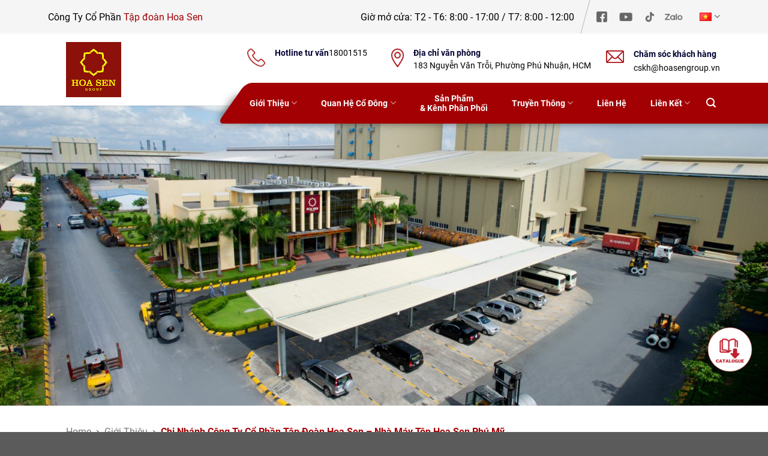

--- FILE ---
content_type: text/html; charset=UTF-8
request_url: https://hoasengroup.vn/vi/gioi-thieu/chi-nhanh-cong-ty-co-phan-tap-doan-hoa-sen-nha-may-ton-hoa-sen-phu-my/
body_size: 17725
content:


<!DOCTYPE html>
<html lang="vi" class="loading-site no-js">
<head>
	<meta charset="UTF-8" />
	<link rel="profile" href="http://gmpg.org/xfn/11" />
	<link rel="pingback" href="https://hoasengroup.vn/xmlrpc.php" />

	<script>(function(html){html.className = html.className.replace(/\bno-js\b/,'js')})(document.documentElement);</script>
<meta name='robots' content='index, follow, max-image-preview:large, max-snippet:-1, max-video-preview:-1' />
<link rel="alternate" href="https://hoasengroup.vn/vi/gioi-thieu/chi-nhanh-cong-ty-co-phan-tap-doan-hoa-sen-nha-may-ton-hoa-sen-phu-my/" hreflang="vi" />
<link rel="alternate" href="https://hoasengroup.vn/en/about-us/hoa-sen-phu-my-steel-sheet-plant-branch-of-hoa-sen-group/" hreflang="en" />
<meta name="viewport" content="width=device-width, initial-scale=1" />
	<!-- This site is optimized with the Yoast SEO Premium plugin v19.7 (Yoast SEO v20.5) - https://yoast.com/wordpress/plugins/seo/ -->
	<title>Chi Nhánh Công Ty Cổ Phần Tập Đoàn Hoa Sen – Nhà Máy Tôn Hoa Sen Phú Mỹ - Hoa Sen Group</title>
	<meta name="description" content="Hoa Sen Group - Website chính thức của Tập đoàn Hoa Sen" />
	<link rel="canonical" href="https://hoasengroup.vn/vi/gioi-thieu/chi-nhanh-cong-ty-co-phan-tap-doan-hoa-sen-nha-may-ton-hoa-sen-phu-my/" />
	<meta property="og:locale" content="vi_VN" />
	<meta property="og:locale:alternate" content="en_US" />
	<meta property="og:type" content="article" />
	<meta property="og:title" content="Chi Nhánh Công Ty Cổ Phần Tập Đoàn Hoa Sen – Nhà Máy Tôn Hoa Sen Phú Mỹ" />
	<meta property="og:description" content="Hoa Sen Group - Website chính thức của Tập đoàn Hoa Sen" />
	<meta property="og:url" content="https://hoasengroup.vn/vi/gioi-thieu/chi-nhanh-cong-ty-co-phan-tap-doan-hoa-sen-nha-may-ton-hoa-sen-phu-my/" />
	<meta property="og:site_name" content="Hoa Sen Group" />
	<meta property="article:modified_time" content="2025-12-16T07:15:23+00:00" />
	<meta property="og:image" content="https://hoasengroup.vn/wp-content/uploads/2023/04/thumbnail-meta.jpg" />
	<meta property="og:image:width" content="1200" />
	<meta property="og:image:height" content="628" />
	<meta property="og:image:type" content="image/jpeg" />
	<meta name="twitter:card" content="summary_large_image" />
	<meta name="twitter:label1" content="Est. reading time" />
	<meta name="twitter:data1" content="2 phút" />
	<script type="application/ld+json" class="yoast-schema-graph">{"@context":"https://schema.org","@graph":[{"@type":"WebPage","@id":"https://hoasengroup.vn/vi/gioi-thieu/chi-nhanh-cong-ty-co-phan-tap-doan-hoa-sen-nha-may-ton-hoa-sen-phu-my/","url":"https://hoasengroup.vn/vi/gioi-thieu/chi-nhanh-cong-ty-co-phan-tap-doan-hoa-sen-nha-may-ton-hoa-sen-phu-my/","name":"Chi Nhánh Công Ty Cổ Phần Tập Đoàn Hoa Sen – Nhà Máy Tôn Hoa Sen Phú Mỹ - Hoa Sen Group","isPartOf":{"@id":"https://hoasengroup.vn/vi/trang-chu/#website"},"primaryImageOfPage":{"@id":"https://hoasengroup.vn/vi/gioi-thieu/chi-nhanh-cong-ty-co-phan-tap-doan-hoa-sen-nha-may-ton-hoa-sen-phu-my/#primaryimage"},"image":{"@id":"https://hoasengroup.vn/vi/gioi-thieu/chi-nhanh-cong-ty-co-phan-tap-doan-hoa-sen-nha-may-ton-hoa-sen-phu-my/#primaryimage"},"thumbnailUrl":"/wp-content/uploads/2023/04/thumbnail-meta.jpg","datePublished":"2023-03-27T04:44:54+00:00","dateModified":"2025-12-16T07:15:23+00:00","description":"Hoa Sen Group - Website chính thức của Tập đoàn Hoa Sen","breadcrumb":{"@id":"https://hoasengroup.vn/vi/gioi-thieu/chi-nhanh-cong-ty-co-phan-tap-doan-hoa-sen-nha-may-ton-hoa-sen-phu-my/#breadcrumb"},"inLanguage":"vi","potentialAction":[{"@type":"ReadAction","target":["https://hoasengroup.vn/vi/gioi-thieu/chi-nhanh-cong-ty-co-phan-tap-doan-hoa-sen-nha-may-ton-hoa-sen-phu-my/"]}]},{"@type":"ImageObject","inLanguage":"vi","@id":"https://hoasengroup.vn/vi/gioi-thieu/chi-nhanh-cong-ty-co-phan-tap-doan-hoa-sen-nha-may-ton-hoa-sen-phu-my/#primaryimage","url":"/wp-content/uploads/2023/04/thumbnail-meta.jpg","contentUrl":"/wp-content/uploads/2023/04/thumbnail-meta.jpg","width":1200,"height":628,"caption":"thumbnail meta"},{"@type":"BreadcrumbList","@id":"https://hoasengroup.vn/vi/gioi-thieu/chi-nhanh-cong-ty-co-phan-tap-doan-hoa-sen-nha-may-ton-hoa-sen-phu-my/#breadcrumb","itemListElement":[{"@type":"ListItem","position":1,"name":"Home","item":"https://hoasengroup.vn/vi/trang-chu/"},{"@type":"ListItem","position":2,"name":"Giới Thiệu","item":"https://hoasengroup.vn/vi/gioi-thieu/"},{"@type":"ListItem","position":3,"name":"Chi Nhánh Công Ty Cổ Phần Tập Đoàn Hoa Sen – Nhà Máy Tôn Hoa Sen Phú Mỹ"}]},{"@type":"WebSite","@id":"https://hoasengroup.vn/vi/trang-chu/#website","url":"https://hoasengroup.vn/vi/trang-chu/","name":"Hoa Sen Group","description":"","publisher":{"@id":"https://hoasengroup.vn/vi/trang-chu/#organization"},"potentialAction":[{"@type":"SearchAction","target":{"@type":"EntryPoint","urlTemplate":"https://hoasengroup.vn/vi/trang-chu/?s={search_term_string}"},"query-input":"required name=search_term_string"}],"inLanguage":"vi"},{"@type":"Organization","@id":"https://hoasengroup.vn/vi/trang-chu/#organization","name":"Hoa Sen Group","url":"https://hoasengroup.vn/vi/trang-chu/","logo":{"@type":"ImageObject","inLanguage":"vi","@id":"https://hoasengroup.vn/vi/trang-chu/#/schema/logo/image/","url":"/wp-content/uploads/2023/02/logo-hsg.png","contentUrl":"/wp-content/uploads/2023/02/logo-hsg.png","width":173,"height":173,"caption":"Hoa Sen Group"},"image":{"@id":"https://hoasengroup.vn/vi/trang-chu/#/schema/logo/image/"}}]}</script>
	<!-- / Yoast SEO Premium plugin. -->


<link rel='dns-prefetch' href='//cdnjs.cloudflare.com' />
<link rel='dns-prefetch' href='//cdn.jsdelivr.net' />
<link rel='prefetch' href='/wp-content/themes/flatsome/assets/js/chunk.countup.js?ver=3.16.6' />
<link rel='prefetch' href='/wp-content/themes/flatsome/assets/js/chunk.sticky-sidebar.js?ver=3.16.6' />
<link rel='prefetch' href='/wp-content/themes/flatsome/assets/js/chunk.tooltips.js?ver=3.16.6' />
<link rel='prefetch' href='/wp-content/themes/flatsome/assets/js/chunk.vendors-popups.js?ver=3.16.6' />
<link rel='prefetch' href='/wp-content/themes/flatsome/assets/js/chunk.vendors-slider.js?ver=3.16.6' />
<link rel="alternate" type="application/rss+xml" title="Dòng thông tin Hoa Sen Group &raquo;" href="https://hoasengroup.vn/vi/feed/" />
<link rel="alternate" type="application/rss+xml" title="Dòng phản hồi Hoa Sen Group &raquo;" href="https://hoasengroup.vn/vi/comments/feed/" />
<link rel='stylesheet' id='classic-theme-styles-css' href='https://hoasengroup.vn/wp-includes/css/classic-themes.min.css?ver=1' type='text/css' media='all' />
<link rel='stylesheet' id='contact-form-7-css' href='/wp-content/plugins/contact-form-7/includes/css/styles.css?ver=5.7.4' type='text/css' media='all' />
<link rel='stylesheet' id='toc-screen-css' href='/wp-content/plugins/table-of-contents-plus/screen.min.css?ver=2106' type='text/css' media='all' />
<link rel='stylesheet' id='dflip-style-css' href='/wp-content/plugins/3d-flipbook-dflip-lite/assets/css/dflip.min.css?ver=2.4.20' type='text/css' media='all' />
<link rel='stylesheet' id='tablepress-default-css' href='/wp-content/plugins/tablepress/css/build/default.css?ver=2.0.4' type='text/css' media='all' />
<link rel='stylesheet' id='flatsome-main-css' href='/wp-content/themes/flatsome/assets/css/flatsome.css?ver=3.16.6' type='text/css' media='all' />
<style id='flatsome-main-inline-css' type='text/css'>
@font-face {
				font-family: "fl-icons";
				font-display: block;
				src: url(/wp-content/themes/flatsome/assets/css/icons/fl-icons.eot?v=3.16.6);
				src:
					url(/wp-content/themes/flatsome/assets/css/icons/fl-icons.eot#iefix?v=3.16.6) format("embedded-opentype"),
					url(/wp-content/themes/flatsome/assets/css/icons/fl-icons.woff2?v=3.16.6) format("woff2"),
					url(/wp-content/themes/flatsome/assets/css/icons/fl-icons.ttf?v=3.16.6) format("truetype"),
					url(/wp-content/themes/flatsome/assets/css/icons/fl-icons.woff?v=3.16.6) format("woff"),
					url(/wp-content/themes/flatsome/assets/css/icons/fl-icons.svg?v=3.16.6#fl-icons) format("svg");
			}
</style>
<link rel='stylesheet' id='flatsome-style-css' href='/wp-content/themes/info-hoasengroup/style.css?ver=0.62' type='text/css' media='all' />
<script type='text/javascript' src='https://hoasengroup.vn/wp-includes/js/jquery/jquery.min.js?ver=3.6.1' id='jquery-core-js'></script>
<script type='text/javascript' src='https://hoasengroup.vn/wp-includes/js/jquery/jquery-migrate.min.js?ver=3.3.2' id='jquery-migrate-js'></script>
<link rel="https://api.w.org/" href="https://hoasengroup.vn/wp-json/" /><link rel="alternate" type="application/json" href="https://hoasengroup.vn/wp-json/wp/v2/pages/896" /><link rel="EditURI" type="application/rsd+xml" title="RSD" href="https://hoasengroup.vn/xmlrpc.php?rsd" />
<link rel="wlwmanifest" type="application/wlwmanifest+xml" href="https://hoasengroup.vn/wp-includes/wlwmanifest.xml" />
<link rel='shortlink' href='https://hoasengroup.vn/?p=896' />
<link rel="alternate" type="application/json+oembed" href="https://hoasengroup.vn/wp-json/oembed/1.0/embed?url=https%3A%2F%2Fhoasengroup.vn%2Fvi%2Fgioi-thieu%2Fchi-nhanh-cong-ty-co-phan-tap-doan-hoa-sen-nha-may-ton-hoa-sen-phu-my%2F" />
<link rel="alternate" type="text/xml+oembed" href="https://hoasengroup.vn/wp-json/oembed/1.0/embed?url=https%3A%2F%2Fhoasengroup.vn%2Fvi%2Fgioi-thieu%2Fchi-nhanh-cong-ty-co-phan-tap-doan-hoa-sen-nha-may-ton-hoa-sen-phu-my%2F&#038;format=xml" />
<!-- Google Tag Manager -->
<script>(function(w,d,s,l,i){w[l]=w[l]||[];w[l].push({'gtm.start':
new Date().getTime(),event:'gtm.js'});var f=d.getElementsByTagName(s)[0],
j=d.createElement(s),dl=l!='dataLayer'?'&l='+l:'';j.async=true;j.src=
'https://www.googletagmanager.com/gtm.js?id='+i+dl;f.parentNode.insertBefore(j,f);
})(window,document,'script','dataLayer','GTM-K7V88V9L');</script>
<!-- End Google Tag Manager --><style>.bg{opacity: 0; transition: opacity 1s; -webkit-transition: opacity 1s;} .bg-loaded{opacity: 1;}</style><!-- Google tag (gtag.js) -->
<script async src="https://www.googletagmanager.com/gtag/js?id=G-TNSET23YFV"></script>
<script>
  window.dataLayer = window.dataLayer || [];
  function gtag(){dataLayer.push(arguments);}
  gtag('js', new Date());

  gtag('config', 'G-TNSET23YFV');
</script>
<link rel="preload" href="/wp-content/themes/info-hoasengroup/assets/fonts/Roboto-Bold.woff2" as="font" crossorigin="anonymous">

<!-- Google tag (gtag.js) -->
<script async src="https://www.googletagmanager.com/gtag/js?id=G-1HFVMHPZYH"></script>
<script>
  window.dataLayer = window.dataLayer || [];
  function gtag(){dataLayer.push(arguments);}
  gtag('js', new Date());

  gtag('config', 'G-1HFVMHPZYH');
</script><link rel="icon" href="/wp-content/uploads/2023/02/logo-hsg-150x150.png" sizes="32x32" />
<link rel="icon" href="/wp-content/uploads/2023/02/logo-hsg.png" sizes="192x192" />
<link rel="apple-touch-icon" href="/wp-content/uploads/2023/02/logo-hsg.png" />
<meta name="msapplication-TileImage" content="/wp-content/uploads/2023/02/logo-hsg.png" />
<style id="custom-css" type="text/css">:root {--primary-color: #a30004;}.container-width, .full-width .ubermenu-nav, .container, .row{max-width: 1150px}.row.row-collapse{max-width: 1120px}.row.row-small{max-width: 1142.5px}.row.row-large{max-width: 1180px}.header-main{height: 120px}#logo img{max-height: 120px}#logo{width:92px;}.stuck #logo img{padding:5px 0;}.header-bottom{min-height: 55px}.header-top{min-height: 30px}.transparent .header-main{height: 90px}.transparent #logo img{max-height: 90px}.has-transparent + .page-title:first-of-type,.has-transparent + #main > .page-title,.has-transparent + #main > div > .page-title,.has-transparent + #main .page-header-wrapper:first-of-type .page-title{padding-top: 120px;}.header.show-on-scroll,.stuck .header-main{height:80px!important}.stuck #logo img{max-height: 80px!important}.search-form{ width: 10%;}.header-bottom {background-color: #f1f1f1}.header-main .nav > li > a{line-height: 16px }.stuck .header-main .nav > li > a{line-height: 50px }@media (max-width: 549px) {.header-main{height: 70px}#logo img{max-height: 70px}}.nav-dropdown{font-size:100%}/* Color */.accordion-title.active, .has-icon-bg .icon .icon-inner,.logo a, .primary.is-underline, .primary.is-link, .badge-outline .badge-inner, .nav-outline > li.active> a,.nav-outline >li.active > a, .cart-icon strong,[data-color='primary'], .is-outline.primary{color: #a30004;}/* Color !important */[data-text-color="primary"]{color: #a30004!important;}/* Background Color */[data-text-bg="primary"]{background-color: #a30004;}/* Background */.scroll-to-bullets a,.featured-title, .label-new.menu-item > a:after, .nav-pagination > li > .current,.nav-pagination > li > span:hover,.nav-pagination > li > a:hover,.has-hover:hover .badge-outline .badge-inner,button[type="submit"], .button.wc-forward:not(.checkout):not(.checkout-button), .button.submit-button, .button.primary:not(.is-outline),.featured-table .title,.is-outline:hover, .has-icon:hover .icon-label,.nav-dropdown-bold .nav-column li > a:hover, .nav-dropdown.nav-dropdown-bold > li > a:hover, .nav-dropdown-bold.dark .nav-column li > a:hover, .nav-dropdown.nav-dropdown-bold.dark > li > a:hover, .header-vertical-menu__opener ,.is-outline:hover, .tagcloud a:hover,.grid-tools a, input[type='submit']:not(.is-form), .box-badge:hover .box-text, input.button.alt,.nav-box > li > a:hover,.nav-box > li.active > a,.nav-pills > li.active > a ,.current-dropdown .cart-icon strong, .cart-icon:hover strong, .nav-line-bottom > li > a:before, .nav-line-grow > li > a:before, .nav-line > li > a:before,.banner, .header-top, .slider-nav-circle .flickity-prev-next-button:hover svg, .slider-nav-circle .flickity-prev-next-button:hover .arrow, .primary.is-outline:hover, .button.primary:not(.is-outline), input[type='submit'].primary, input[type='submit'].primary, input[type='reset'].button, input[type='button'].primary, .badge-inner{background-color: #a30004;}/* Border */.nav-vertical.nav-tabs > li.active > a,.scroll-to-bullets a.active,.nav-pagination > li > .current,.nav-pagination > li > span:hover,.nav-pagination > li > a:hover,.has-hover:hover .badge-outline .badge-inner,.accordion-title.active,.featured-table,.is-outline:hover, .tagcloud a:hover,blockquote, .has-border, .cart-icon strong:after,.cart-icon strong,.blockUI:before, .processing:before,.loading-spin, .slider-nav-circle .flickity-prev-next-button:hover svg, .slider-nav-circle .flickity-prev-next-button:hover .arrow, .primary.is-outline:hover{border-color: #a30004}.nav-tabs > li.active > a{border-top-color: #a30004}.widget_shopping_cart_content .blockUI.blockOverlay:before { border-left-color: #a30004 }.woocommerce-checkout-review-order .blockUI.blockOverlay:before { border-left-color: #a30004 }/* Fill */.slider .flickity-prev-next-button:hover svg,.slider .flickity-prev-next-button:hover .arrow{fill: #a30004;}/* Focus */.primary:focus-visible, .submit-button:focus-visible, button[type="submit"]:focus-visible { outline-color: #a30004!important; }body{color: #000000}h1,h2,h3,h4,h5,h6,.heading-font{color: #000000;}a{color: #000000;}a:hover{color: #a30004;}.tagcloud a:hover{border-color: #a30004;background-color: #a30004;}.nav-vertical-fly-out > li + li {border-top-width: 1px; border-top-style: solid;}/* Custom CSS */.box-text-inner{width: 100%;}.small-gap{width: 80%;}.text-scroll.h-400{height: 400px;}.section-cskh .icon-box-img img{padding-top: 0;}#header .menu-custom-type .header-nav-main > .menu-item{margin: 0 20px;}.mh-48{min-height: 48px; important!}.text-scroll.h-330{height: 330px;}.floating-catalogue, .floating-buy {position: fixed;right: 26px;bottom: 100px;width: 75px !important;z-index: 20 !important;transition: linear 0.1s;-webkit-transition: linear 0.1s;-moz-transition: linear 0.1s;-ms-transition: linear 0.1s;-o-transition: linear 0.1s;}b,strong{font-weight:700}.list-shareholders .info-item{text-align: left;}.no-lazy img {opacity: 1 !important;}#header .menu-custom-type{overflow:unset !important;}.dev-wrap-menu{pointer-events: none;bottom: -20px;}.dev-wrap-menu .bg-menu{left:60px !important;bottom: 20px;height: auto;}.tabbed-content .alm-listing.alm-ajax.alm-has-transition.alm-paging-wrap {height: 100% !important;}.custom-font a{font-weight: inherit;}.pagination.custom-pagination li{margin-left: 5px !important;}#app-timdaily .custom-group{width:100%;}.wrap-filter .form-financial-statement{display: none !important;}.cat-child-annual-reports .alm-listing{height: auto !important;}.contact-form .wpcf7-not-valid-tip{margin-bottom: 10px;}.content-post li{margin-left: 15px;}.detail-communication .content-post .latest-posts .item{margin-bottom:5px;}.detail-communication .content-post .latest-posts .item a{color: #0E4272;}.detail-communication .content-post .latest-posts .item a:hover{color: #a30004;}/* Custom CSS Tablet */@media (max-width: 849px){.floating-catalogue, .floating-buy {right: unset;left: 20px;bottom: 20px;width: 70px !important;}.pagination.custom-pagination li a:hover{ color: #000000;} }/* Custom CSS Mobile */@media (max-width: 549px){.page-child table tr td:nth-child(1){width: 115px;}}.label-new.menu-item > a:after{content:"New";}.label-hot.menu-item > a:after{content:"Hot";}.label-sale.menu-item > a:after{content:"Sale";}.label-popular.menu-item > a:after{content:"Popular";}</style><style id="kirki-inline-styles"></style></head>

<body class="page-template page-template-page-blank page-template-page-blank-php page page-id-896 page-child parent-pageid-346 lightbox nav-dropdown-has-arrow nav-dropdown-has-shadow nav-dropdown-has-border">

<!-- Google Tag Manager (noscript) -->
<noscript><iframe src="https://www.googletagmanager.com/ns.html?id=GTM-K7V88V9L"
height="0" width="0" style="display:none;visibility:hidden"></iframe></noscript>
<!-- End Google Tag Manager (noscript) --><svg xmlns="http://www.w3.org/2000/svg" viewBox="0 0 0 0" width="0" height="0" focusable="false" role="none" style="visibility: hidden; position: absolute; left: -9999px; overflow: hidden;" ><defs><filter id="wp-duotone-dark-grayscale"><feColorMatrix color-interpolation-filters="sRGB" type="matrix" values=" .299 .587 .114 0 0 .299 .587 .114 0 0 .299 .587 .114 0 0 .299 .587 .114 0 0 " /><feComponentTransfer color-interpolation-filters="sRGB" ><feFuncR type="table" tableValues="0 0.49803921568627" /><feFuncG type="table" tableValues="0 0.49803921568627" /><feFuncB type="table" tableValues="0 0.49803921568627" /><feFuncA type="table" tableValues="1 1" /></feComponentTransfer><feComposite in2="SourceGraphic" operator="in" /></filter></defs></svg><svg xmlns="http://www.w3.org/2000/svg" viewBox="0 0 0 0" width="0" height="0" focusable="false" role="none" style="visibility: hidden; position: absolute; left: -9999px; overflow: hidden;" ><defs><filter id="wp-duotone-grayscale"><feColorMatrix color-interpolation-filters="sRGB" type="matrix" values=" .299 .587 .114 0 0 .299 .587 .114 0 0 .299 .587 .114 0 0 .299 .587 .114 0 0 " /><feComponentTransfer color-interpolation-filters="sRGB" ><feFuncR type="table" tableValues="0 1" /><feFuncG type="table" tableValues="0 1" /><feFuncB type="table" tableValues="0 1" /><feFuncA type="table" tableValues="1 1" /></feComponentTransfer><feComposite in2="SourceGraphic" operator="in" /></filter></defs></svg><svg xmlns="http://www.w3.org/2000/svg" viewBox="0 0 0 0" width="0" height="0" focusable="false" role="none" style="visibility: hidden; position: absolute; left: -9999px; overflow: hidden;" ><defs><filter id="wp-duotone-purple-yellow"><feColorMatrix color-interpolation-filters="sRGB" type="matrix" values=" .299 .587 .114 0 0 .299 .587 .114 0 0 .299 .587 .114 0 0 .299 .587 .114 0 0 " /><feComponentTransfer color-interpolation-filters="sRGB" ><feFuncR type="table" tableValues="0.54901960784314 0.98823529411765" /><feFuncG type="table" tableValues="0 1" /><feFuncB type="table" tableValues="0.71764705882353 0.25490196078431" /><feFuncA type="table" tableValues="1 1" /></feComponentTransfer><feComposite in2="SourceGraphic" operator="in" /></filter></defs></svg><svg xmlns="http://www.w3.org/2000/svg" viewBox="0 0 0 0" width="0" height="0" focusable="false" role="none" style="visibility: hidden; position: absolute; left: -9999px; overflow: hidden;" ><defs><filter id="wp-duotone-blue-red"><feColorMatrix color-interpolation-filters="sRGB" type="matrix" values=" .299 .587 .114 0 0 .299 .587 .114 0 0 .299 .587 .114 0 0 .299 .587 .114 0 0 " /><feComponentTransfer color-interpolation-filters="sRGB" ><feFuncR type="table" tableValues="0 1" /><feFuncG type="table" tableValues="0 0.27843137254902" /><feFuncB type="table" tableValues="0.5921568627451 0.27843137254902" /><feFuncA type="table" tableValues="1 1" /></feComponentTransfer><feComposite in2="SourceGraphic" operator="in" /></filter></defs></svg><svg xmlns="http://www.w3.org/2000/svg" viewBox="0 0 0 0" width="0" height="0" focusable="false" role="none" style="visibility: hidden; position: absolute; left: -9999px; overflow: hidden;" ><defs><filter id="wp-duotone-midnight"><feColorMatrix color-interpolation-filters="sRGB" type="matrix" values=" .299 .587 .114 0 0 .299 .587 .114 0 0 .299 .587 .114 0 0 .299 .587 .114 0 0 " /><feComponentTransfer color-interpolation-filters="sRGB" ><feFuncR type="table" tableValues="0 0" /><feFuncG type="table" tableValues="0 0.64705882352941" /><feFuncB type="table" tableValues="0 1" /><feFuncA type="table" tableValues="1 1" /></feComponentTransfer><feComposite in2="SourceGraphic" operator="in" /></filter></defs></svg><svg xmlns="http://www.w3.org/2000/svg" viewBox="0 0 0 0" width="0" height="0" focusable="false" role="none" style="visibility: hidden; position: absolute; left: -9999px; overflow: hidden;" ><defs><filter id="wp-duotone-magenta-yellow"><feColorMatrix color-interpolation-filters="sRGB" type="matrix" values=" .299 .587 .114 0 0 .299 .587 .114 0 0 .299 .587 .114 0 0 .299 .587 .114 0 0 " /><feComponentTransfer color-interpolation-filters="sRGB" ><feFuncR type="table" tableValues="0.78039215686275 1" /><feFuncG type="table" tableValues="0 0.94901960784314" /><feFuncB type="table" tableValues="0.35294117647059 0.47058823529412" /><feFuncA type="table" tableValues="1 1" /></feComponentTransfer><feComposite in2="SourceGraphic" operator="in" /></filter></defs></svg><svg xmlns="http://www.w3.org/2000/svg" viewBox="0 0 0 0" width="0" height="0" focusable="false" role="none" style="visibility: hidden; position: absolute; left: -9999px; overflow: hidden;" ><defs><filter id="wp-duotone-purple-green"><feColorMatrix color-interpolation-filters="sRGB" type="matrix" values=" .299 .587 .114 0 0 .299 .587 .114 0 0 .299 .587 .114 0 0 .299 .587 .114 0 0 " /><feComponentTransfer color-interpolation-filters="sRGB" ><feFuncR type="table" tableValues="0.65098039215686 0.40392156862745" /><feFuncG type="table" tableValues="0 1" /><feFuncB type="table" tableValues="0.44705882352941 0.4" /><feFuncA type="table" tableValues="1 1" /></feComponentTransfer><feComposite in2="SourceGraphic" operator="in" /></filter></defs></svg><svg xmlns="http://www.w3.org/2000/svg" viewBox="0 0 0 0" width="0" height="0" focusable="false" role="none" style="visibility: hidden; position: absolute; left: -9999px; overflow: hidden;" ><defs><filter id="wp-duotone-blue-orange"><feColorMatrix color-interpolation-filters="sRGB" type="matrix" values=" .299 .587 .114 0 0 .299 .587 .114 0 0 .299 .587 .114 0 0 .299 .587 .114 0 0 " /><feComponentTransfer color-interpolation-filters="sRGB" ><feFuncR type="table" tableValues="0.098039215686275 1" /><feFuncG type="table" tableValues="0 0.66274509803922" /><feFuncB type="table" tableValues="0.84705882352941 0.41960784313725" /><feFuncA type="table" tableValues="1 1" /></feComponentTransfer><feComposite in2="SourceGraphic" operator="in" /></filter></defs></svg>
<a class="skip-link screen-reader-text" href="#main">Skip to content</a>

<div id="wrapper">

	
	<header id="header" class="header has-sticky sticky-jump sticky-hide-on-scroll">
		<div class="header-wrapper">
			<div id="top-bar" class="header-top hide-for-sticky nav-dark hide-for-medium">
    <div class="flex-row container">
      <div class="flex-col hide-for-medium flex-left">
          <ul class="nav nav-left medium-nav-center nav-small  nav-divided">
                        </ul>
      </div>

      <div class="flex-col hide-for-medium flex-center">
          <ul class="nav nav-center nav-small  nav-divided">
                        </ul>
      </div>

      <div class="flex-col hide-for-medium flex-right">
         <ul class="nav top-bar-nav nav-right nav-small  nav-divided">
              <li class="header-block"><div class="header-block-block-1"><div class="row align-middle"  id="row-1453231039">


	<div id="col-223365513" class="col pb-0 medium-5 small-12 large-5"  >
				<div class="col-inner"  >
			
			

	<div id="text-832146143" class="text">
		

Công Ty Cổ Phần <span style="color: #a30004;">Tập đoàn Hoa Sen</span>
		
<style>
#text-832146143 {
  text-align: left;
}
</style>
	</div>


		</div>
					</div>

	

	<div id="col-980684750" class="col pb-0 medium-5 small-12 large-5"  >
				<div class="col-inner"  >
			
			

	<div id="text-1880157492" class="text">
		

Giờ mở cửa: <span style="font-weight: 400;">T2 - T6: 8:00 - 17:00 / T7: 8:00 - 12:00</span>

		
<style>
#text-1880157492 {
  text-align: right;
}
</style>
	</div>


		</div>
					</div>

	

	<div id="col-1889471827" class="col pb-0 medium-2 small-12 large-2"  >
				<div class="col-inner"  >
			
			

	<div id="stack-2133723428" class="stack stack-row justify-start items-stretch">
		

	<div class="img has-hover no-lazyload x md-x lg-x y md-y lg-y" id="image_669179465">
		<a class="" href="https://www.facebook.com/hoasengroup.vn" target="_blank" rel="noopener noreferrer" >						<div class="img-inner dark" >
			<img width="80" height="80" src="/wp-content/uploads/2023/02/icon-fb.png" class="attachment-original size-original" alt="icon-fb" decoding="async" loading="eager" data-no-lazy="1" />
						
					</div>
						</a>		
<style>
#image_669179465 {
  width: 100%;
}
</style>
	</div>


	<div class="img has-hover no-lazyload x md-x lg-x y md-y lg-y" id="image_105225232">
		<a class="" href="https://www.youtube.com/@hoasengroupofficial" target="_blank" rel="noopener noreferrer" >						<div class="img-inner dark" >
			<img width="80" height="80" src="/wp-content/uploads/2023/02/icon-ytb.png" class="attachment-original size-original" alt="icon-ytb" decoding="async" loading="eager" data-no-lazy="1" />
						
					</div>
						</a>		
<style>
#image_105225232 {
  width: 100%;
}
</style>
	</div>


	<div class="img has-hover no-lazyload x md-x lg-x y md-y lg-y" id="image_1975022840">
		<a class="" href="https://www.tiktok.com/@hoasengroup.vn" target="_blank" rel="noopener noreferrer" >						<div class="img-inner dark" >
			<img width="80" height="80" src="/wp-content/uploads/2023/02/icon-tik.png" class="attachment-original size-original" alt="icon-tik" decoding="async" loading="eager" data-no-lazy="1" />
						
					</div>
						</a>		
<style>
#image_1975022840 {
  width: 100%;
}
</style>
	</div>


	<div class="img has-hover no-lazyload x md-x lg-x y md-y lg-y" id="image_169449787">
		<a class="" href="https://zalo.me/3569717439646182173" target="_blank" rel="noopener noreferrer" >						<div class="img-inner dark" >
			<img width="80" height="80" src="/wp-content/uploads/2023/02/icon-zalo.png" class="attachment-original size-original" alt="icon-zalo" decoding="async" loading="eager" data-no-lazy="1" />
						
					</div>
						</a>		
<style>
#image_169449787 {
  width: 100%;
}
</style>
	</div>


		
<style>
#stack-2133723428 > * {
  --stack-gap: 0.5rem;
}
</style>
	</div>


		</div>
					</div>

	

</div></div></li><li class="has-dropdown header-language-dropdown">
	<a href="#">
		Tiếng Việt		<i class="image-icon"><img src="/wp-content/plugins/polylang-pro/vendor/wpsyntex/polylang/flags/vn.png" loading="eager" alt="Tiếng Việt"/></i>		<i class="icon-angle-down" ></i>	</a>
	<ul class="nav-dropdown nav-dropdown-default">
		<li><a href="https://hoasengroup.vn/vi/gioi-thieu/chi-nhanh-cong-ty-co-phan-tap-doan-hoa-sen-nha-may-ton-hoa-sen-phu-my/" hreflang="vi"><i class="icon-image"><img src="/wp-content/plugins/polylang-pro/vendor/wpsyntex/polylang/flags/vn.png"  loading="eager"  alt="Tiếng Việt"/></i> Tiếng Việt</a></li><li><a href="https://hoasengroup.vn/en/about-us/hoa-sen-phu-my-steel-sheet-plant-branch-of-hoa-sen-group/" hreflang="en"><i class="icon-image"><img src="/wp-content/plugins/polylang-pro/vendor/wpsyntex/polylang/flags/us.png"  loading="eager"  alt="English"/></i> English</a></li>	</ul>
</li>          </ul>
      </div>

      
    </div>
</div>
<div id="masthead" class="header-main show-logo-center">
  <div class="header-inner flex-row container logo-center" role="navigation">

    <!-- Logo -->
    <div id="logo" class="flex-col logo">
      
<!-- Header logo -->
<a href="https://hoasengroup.vn" title="Hoa Sen Group" rel="home">
	<img width="173" height="173" src="/wp-content/uploads/2023/02/logo-hsg.png" class="header_logo header-logo"  loading="eager"  alt="Hoa Sen Group"/><img  width="173" height="173" src="/wp-content/uploads/2023/02/logo-hsg.png" class="header-logo-dark" alt="Hoa Sen Group"/></a>
    </div>

    <!-- Mobile Left Elements -->
    <div class="flex-col show-for-medium flex-left">
      <ul class="mobile-nav nav nav-left ">
        <li class="nav-icon has-icon">
  		<a href="#" data-open="#main-menu" data-pos="left" data-bg="main-menu-overlay" data-color="" class="is-small" aria-label="Menu" aria-controls="main-menu" aria-expanded="false">

		  <i class="icon-menu" ></i>
		  		</a>
	</li>
      </ul>
    </div>

    <!-- Left Elements -->
    <div class="flex-col hide-for-medium flex-left menu-custom-type
            ">
      <div class="flex-row container">
        <ul class="header-nav header-nav-main nav nav-left ">
          <li id="menu-item-539" class="menu-item menu-item-type-post_type menu-item-object-page current-page-ancestor menu-item-has-children menu-item-539 menu-item-design-default has-dropdown"><a href="https://hoasengroup.vn/vi/gioi-thieu/" class="nav-top-link" aria-expanded="false" aria-haspopup="menu">Giới Thiệu<i class="icon-angle-down" ></i></a>
<ul class="sub-menu nav-dropdown nav-dropdown-default">
	<li id="menu-item-8150" class="menu-item menu-item-type-post_type menu-item-object-page menu-item-8150"><a href="https://hoasengroup.vn/vi/gioi-thieu/gioi-thieu-chung/">Giới Thiệu Chung</a></li>
	<li id="menu-item-8149" class="menu-item menu-item-type-post_type menu-item-object-page menu-item-8149"><a href="https://hoasengroup.vn/vi/gioi-thieu/lich-su-hinh-thanh/2/">Lịch Sử Hình Thành</a></li>
	<li id="menu-item-8148" class="menu-item menu-item-type-post_type menu-item-object-page menu-item-8148"><a href="https://hoasengroup.vn/vi/gioi-thieu/gioi-thieu-ban-lanh-dao/2/">Giới Thiệu Ban Lãnh Đạo</a></li>
	<li id="menu-item-8147" class="menu-item menu-item-type-post_type menu-item-object-page menu-item-8147"><a href="https://hoasengroup.vn/vi/gioi-thieu/tam-nhin-su-menh/3/">Tầm Nhìn Sứ Mệnh</a></li>
	<li id="menu-item-8146" class="menu-item menu-item-type-post_type menu-item-object-page menu-item-8146"><a href="https://hoasengroup.vn/vi/gioi-thieu/cac-cong-ty-thanh-vien/5/">Các Công Ty Thành Viên</a></li>
	<li id="menu-item-8144" class="menu-item menu-item-type-post_type menu-item-object-page menu-item-8144"><a href="https://hoasengroup.vn/vi/gioi-thieu/thanh-tuu-chung-chi/4/">Thành Tựu &#038; Chứng Chỉ</a></li>
	<li id="menu-item-8143" class="menu-item menu-item-type-post_type menu-item-object-page menu-item-8143"><a href="https://hoasengroup.vn/vi/gioi-thieu/he-thong-nhan-dien/6/">Hệ Thống Nhận Diện</a></li>
	<li id="menu-item-8145" class="menu-item menu-item-type-post_type menu-item-object-page menu-item-8145"><a href="https://hoasengroup.vn/vi/gioi-thieu/chinh-sach-bao-mat/5/">Chính Sách Bảo Mật</a></li>
</ul>
</li>
<li id="menu-item-1165" class="menu-item menu-item-type-taxonomy menu-item-object-category menu-item-has-children menu-item-1165 menu-item-design-default has-dropdown"><a href="https://hoasengroup.vn/vi/quan-he-co-dong/" class="nav-top-link" aria-expanded="false" aria-haspopup="menu">Quan Hệ Cổ Đông<i class="icon-angle-down" ></i></a>
<ul class="sub-menu nav-dropdown nav-dropdown-default">
	<li id="menu-item-1995" class="menu-item menu-item-type-taxonomy menu-item-object-category menu-item-1995"><a href="https://hoasengroup.vn/vi/quan-he-co-dong/cong-bo-thong-tin/25/">Công Bố Thông Tin</a></li>
	<li id="menu-item-1996" class="menu-item menu-item-type-taxonomy menu-item-object-category menu-item-1996"><a href="https://hoasengroup.vn/vi/quan-he-co-dong/thong-bao-co-dong/26/">Thông Báo Cổ Đông</a></li>
	<li id="menu-item-1997" class="menu-item menu-item-type-taxonomy menu-item-object-category menu-item-1997"><a href="https://hoasengroup.vn/vi/quan-he-co-dong/bao-cao-thuong-nien/28/">Báo Cáo Thường Niên</a></li>
	<li id="menu-item-1998" class="menu-item menu-item-type-taxonomy menu-item-object-category menu-item-1998"><a href="https://hoasengroup.vn/vi/quan-he-co-dong/bao-cao-tai-chinh/29/">Báo Cáo Tài Chính</a></li>
	<li id="menu-item-1999" class="menu-item menu-item-type-taxonomy menu-item-object-category menu-item-1999"><a href="https://hoasengroup.vn/vi/quan-he-co-dong/dieu-le-va-quy-che/195/">Điều Lệ Và Quy Chế</a></li>
	<li id="menu-item-2000" class="menu-item menu-item-type-taxonomy menu-item-object-category menu-item-2000"><a href="https://hoasengroup.vn/vi/quan-he-co-dong/thong-tin-co-phieu/2266/">Thông Tin Cổ Phiếu</a></li>
</ul>
</li>
<li id="menu-item-600" class="menu-item menu-item-type-post_type menu-item-object-page menu-item-600 menu-item-design-default"><a href="https://hoasengroup.vn/vi/san-pham-kenh-phan-phoi/" class="nav-top-link">Sản Phẩm <br class="hide-for-medium"/>&#038; Kênh Phân Phối</a></li>
<li id="menu-item-537" class="menu-item menu-item-type-taxonomy menu-item-object-category menu-item-has-children menu-item-537 menu-item-design-default has-dropdown"><a href="https://hoasengroup.vn/vi/truyen-thong/" class="nav-top-link" aria-expanded="false" aria-haspopup="menu">Truyền Thông<i class="icon-angle-down" ></i></a>
<ul class="sub-menu nav-dropdown nav-dropdown-default">
	<li id="menu-item-2005" class="menu-item menu-item-type-taxonomy menu-item-object-category menu-item-2005"><a href="https://hoasengroup.vn/vi/truyen-thong/">Tin Tức</a></li>
	<li id="menu-item-10883" class="menu-item menu-item-type-taxonomy menu-item-object-category menu-item-10883"><a href="https://hoasengroup.vn/vi/truyen-thong/bao-chi/119/">Báo Chí</a></li>
	<li id="menu-item-10884" class="menu-item menu-item-type-taxonomy menu-item-object-category menu-item-10884"><a href="https://hoasengroup.vn/vi/truyen-thong/tai-tro/7/">Tài Trợ</a></li>
	<li id="menu-item-10885" class="menu-item menu-item-type-taxonomy menu-item-object-category menu-item-10885"><a href="https://hoasengroup.vn/vi/truyen-thong/su-kien/2/">Sự Kiện</a></li>
	<li id="menu-item-10882" class="menu-item menu-item-type-taxonomy menu-item-object-category menu-item-10882"><a href="https://hoasengroup.vn/vi/truyen-thong/tin-noi-bo/12/">Tin Nội Bộ</a></li>
	<li id="menu-item-16134" class="menu-item menu-item-type-taxonomy menu-item-object-category menu-item-16134"><a href="https://hoasengroup.vn/vi/truyen-thong/mai-am-gia-dinh-viet/">Mái Ấm Gia Đình Việt</a></li>
	<li id="menu-item-16130" class="menu-item menu-item-type-taxonomy menu-item-object-category menu-item-16130"><a href="https://hoasengroup.vn/vi/truyen-thong/chong-gian-lan-bao-ve-nguoi-dung/">Chống gian lận &#8211; Bảo vệ người dùng</a></li>
	<li id="menu-item-9758" class="menu-item menu-item-type-taxonomy menu-item-object-category menu-item-9758"><a href="https://hoasengroup.vn/vi/kien-thuc-sat-thep/">Kiến Thức Sắt Thép</a></li>
</ul>
</li>
<li id="menu-item-991" class="menu-item menu-item-type-post_type menu-item-object-page menu-item-991 menu-item-design-default"><a href="https://hoasengroup.vn/vi/cham-soc-khach-hang/" class="nav-top-link">Liên Hệ</a></li>
<li id="menu-item-8073" class="menu-item menu-item-type-custom menu-item-object-custom menu-item-has-children menu-item-8073 menu-item-design-default has-dropdown"><a href="#" class="nav-top-link" aria-expanded="false" aria-haspopup="menu">Liên Kết<i class="icon-angle-down" ></i></a>
<ul class="sub-menu nav-dropdown nav-dropdown-default">
	<li id="menu-item-14018" class="menu-item menu-item-type-custom menu-item-object-custom menu-item-14018"><a href="https://www.tiktok.com/@tonhoasen.hsg">Tôn Hoa Sen</a></li>
	<li id="menu-item-8074" class="menu-item menu-item-type-custom menu-item-object-custom menu-item-8074"><a href="https://www.nhuahoasen.vn/">Nhựa Hoa Sen</a></li>
	<li id="menu-item-13063" class="menu-item menu-item-type-custom menu-item-object-custom menu-item-13063"><a href="https://ongthephoasen.vn/">Ống Thép Hoa Sen</a></li>
	<li id="menu-item-8076" class="menu-item menu-item-type-custom menu-item-object-custom menu-item-8076"><a href="https://hoasenhome.vn/">Hoa Sen Home</a></li>
	<li id="menu-item-8075" class="menu-item menu-item-type-custom menu-item-object-custom menu-item-8075"><a href="https://vietnamsteel.com/">Vietnam Steel</a></li>
	<li id="menu-item-12083" class="menu-item menu-item-type-custom menu-item-object-custom menu-item-12083"><a href="https://maiamgiadinhviet.vn/cau-chuyen-hoan-canh/">Mái Ấm Gia Đình Việt</a></li>
	<li id="menu-item-8077" class="menu-item menu-item-type-custom menu-item-object-custom menu-item-8077"><a href="https://hoasenjobs.com/vi">Tuyển Dụng</a></li>
</ul>
</li>
<li class="header-search header-search-lightbox has-icon">
	<div class="header-button">		<a href="#search-lightbox" aria-label="Search" data-open="#search-lightbox" data-focus="input.search-field" class="is-small">
			<i class="icon-search" style="font-size:16px;" ></i></a>
				</div>
	
	<div id="search-lightbox" class="mfp-hide dark text-center">
		<div class="searchform-wrapper ux-search-box relative form-flat is-large"><form method="get" class="searchform" action="https://hoasengroup.vn/vi/" role="search">
		<div class="flex-row relative">
			<div class="flex-col flex-grow">
	   	   <input type="search" class="search-field mb-0" name="s" value="" id="s" placeholder="Search&hellip;" />
			</div>
			<div class="flex-col">
				<button type="submit" class="ux-search-submit submit-button secondary button icon mb-0" aria-label="Submit">
					<i class="icon-search" ></i>				</button>
			</div>
		</div>
    <div class="live-search-results text-left z-top"></div>
</form>
</div>	</div>
</li>          <div class="dev-wrap-menu">
            <div class="bg-menu"></div>
          </div>
        </ul>

      </div>
    </div>

    <!-- Right Elements -->
    <div class="flex-col hide-for-medium flex-right">
      <ul class="header-nav header-nav-main nav nav-right ">
        <li class="header-block"><div class="header-block-block-2"><div class="row align-right"  id="row-890927717">


	<div id="col-489879934" class="col medium-3 small-12 large-3"  >
				<div class="col-inner text-right"  >
			
			


		<div class="icon-box featured-box no-lazyload icon-box-left text-left"  >
					<div class="icon-box-img" style="width: 30px">
				<div class="icon">
					<div class="icon-inner" >
						<img width="80" height="80" src="/wp-content/uploads/2023/02/icon-hotline.png" class="attachment-medium size-medium" alt="icon-hotline" decoding="async" loading="eager" data-no-lazy="1" />					</div>
				</div>
			</div>
				<div class="icon-box-text last-reset">
									

	<div id="text-2098877061" class="text">
		

<p><strong><span style="color: #020033;">Hotline tư vấn</span></strong><a href="tel:18001515">18001515</a>


		
<style>
#text-2098877061 {
  font-size: 0.85rem;
}
</style>
	</div>


		</div>
	</div>
	


		</div>
					</div>

	

	<div id="col-1339814710" class="col pr-0 medium-5 small-12 large-5"  >
				<div class="col-inner text-right"  >
			
			


		<div class="icon-box featured-box no-lazyload icon-box-left text-left"  >
					<div class="icon-box-img" style="width: 21px">
				<div class="icon">
					<div class="icon-inner" >
						<img width="55" height="80" src="/wp-content/uploads/2023/02/icon-address.png" class="attachment-medium size-medium" alt="icon-address" decoding="async" loading="eager" data-no-lazy="1" />					</div>
				</div>
			</div>
				<div class="icon-box-text last-reset">
									

	<div id="text-239940175" class="text">
		

<p><strong><span style="color: #020033;">Địa chỉ văn phòng</span></strong><br />183 Nguyễn Văn Trỗi, Phường Phú Nhuận, HCM</p>


		
<style>
#text-239940175 {
  font-size: 0.85rem;
}
</style>
	</div>


		</div>
	</div>
	


		</div>
					</div>

	

	<div id="col-886133622" class="col pr-0 medium-3 small-12 large-3"  >
				<div class="col-inner text-right"  >
			
			


		<div class="icon-box featured-box no-lazyload icon-box-left text-left"  >
					<div class="icon-box-img" style="width: 30px">
				<div class="icon">
					<div class="icon-inner" >
						<img width="114" height="80" src="/wp-content/uploads/2023/02/icon-cskh.png" class="attachment-medium size-medium" alt="icon-cskh" decoding="async" loading="eager" data-no-lazy="1" />					</div>
				</div>
			</div>
				<div class="icon-box-text last-reset">
									

	<div id="text-1484178049" class="text">
		

<p><strong><span style="color: #020033;">Chăm sóc khách hàng</span></strong> <br /><a href="mailto:cskh@hoasengroup.vn">cskh@hoasengroup.vn</a>

		
<style>
#text-1484178049 {
  font-size: 0.9rem;
}
</style>
	</div>


		</div>
	</div>
	


		</div>
					</div>

	

</div></div></li>      </ul>
    </div>

    <!-- Mobile Right Elements -->
    <div class="flex-col show-for-medium flex-right">
      <ul class="mobile-nav nav nav-right ">
        <li class="has-dropdown header-language-dropdown">
	<a href="#">
		Tiếng Việt		<i class="image-icon"><img src="/wp-content/plugins/polylang-pro/vendor/wpsyntex/polylang/flags/vn.png" loading="eager" alt="Tiếng Việt"/></i>		<i class="icon-angle-down" ></i>	</a>
	<ul class="nav-dropdown nav-dropdown-default">
		<li><a href="https://hoasengroup.vn/vi/gioi-thieu/chi-nhanh-cong-ty-co-phan-tap-doan-hoa-sen-nha-may-ton-hoa-sen-phu-my/" hreflang="vi"><i class="icon-image"><img src="/wp-content/plugins/polylang-pro/vendor/wpsyntex/polylang/flags/vn.png"  loading="eager"  alt="Tiếng Việt"/></i> Tiếng Việt</a></li><li><a href="https://hoasengroup.vn/en/about-us/hoa-sen-phu-my-steel-sheet-plant-branch-of-hoa-sen-group/" hreflang="en"><i class="icon-image"><img src="/wp-content/plugins/polylang-pro/vendor/wpsyntex/polylang/flags/us.png"  loading="eager"  alt="English"/></i> English</a></li>	</ul>
</li>      </ul>
    </div>

  </div>

      <div class="container">
      <div class="top-divider full-width"></div>
    </div>
  </div>
<div class="header-bg-container fill"><div class="header-bg-image fill"></div><div class="header-bg-color fill"></div></div>		</div>
	</header>

	
	<main id="main" class="">


<div id="content" role="main" class="content-area">

		
			
	<div class="img has-hover hide-for-small x md-x lg-x y md-y lg-y" id="image_908054866">
								<div class="img-inner image-cover dark" style="padding-top:500px;">
			<img width="1920" height="1151" src="/wp-content/uploads/2023/04/hoasenphumy-chinhanh-desktop.jpg" class="attachment-original size-original" alt="hoasenphumy chinhanh desktop" decoding="async" loading="lazy" srcset="/wp-content/uploads/2023/04/hoasenphumy-chinhanh-desktop.jpg 1920w, /wp-content/uploads/2023/04/hoasenphumy-chinhanh-desktop-600x360.jpg 600w, /wp-content/uploads/2023/04/hoasenphumy-chinhanh-desktop-1024x614.jpg 1024w, /wp-content/uploads/2023/04/hoasenphumy-chinhanh-desktop-768x460.jpg 768w, /wp-content/uploads/2023/04/hoasenphumy-chinhanh-desktop-1536x921.jpg 1536w" sizes="(max-width: 1920px) 100vw, 1920px" />
						
					</div>
								
<style>
#image_908054866 {
  width: 100%;
}
</style>
	</div>


	<div class="img has-hover show-for-small x md-x lg-x y md-y lg-y" id="image_1440249343">
								<div class="img-inner dark" >
			<img width="900" height="600" src="/wp-content/uploads/2023/04/hoasenphumy-chinhanh-mobile.jpg" class="attachment-original size-original" alt="hoasenphumy chinhanh mobile" decoding="async" loading="lazy" srcset="/wp-content/uploads/2023/04/hoasenphumy-chinhanh-mobile.jpg 900w, /wp-content/uploads/2023/04/hoasenphumy-chinhanh-mobile-600x400.jpg 600w, /wp-content/uploads/2023/04/hoasenphumy-chinhanh-mobile-768x512.jpg 768w" sizes="(max-width: 900px) 100vw, 900px" />
						
					</div>
								
<style>
#image_1440249343 {
  width: 100%;
}
</style>
	</div>


<div class="row"  id="row-883887588">


	<div id="col-1485055174" class="col small-12 large-12"  >
				<div class="col-inner"  >
			
			

	<section class="section" id="section_1744937750">
		<div class="bg section-bg fill bg-fill  bg-loaded" >

			
			
			

		</div>

		

		<div class="section-content relative">
			

<div class="row"  id="row-228896221">


	<div id="col-449446125" class="col small-12 large-12"  >
				<div class="col-inner"  >
			
			

<span><span><a class="breadcrumbs-link" href="https://hoasengroup.vn/vi/trang-chu/">Home</a></span> <img src="/wp-content/themes/info-hoasengroup/assets/images/icon-arrow-right.png" class="icon-breadcrumbs" width="4" height="7" alt="icon-arrow-right"> <span><a class="breadcrumbs-link" href="https://hoasengroup.vn/vi/gioi-thieu/">Giới Thiệu</a></span> <img src="/wp-content/themes/info-hoasengroup/assets/images/icon-arrow-right.png" class="icon-breadcrumbs" width="4" height="7" alt="icon-arrow-right"> <span class="breadcrumb_last" aria-current="page">Chi Nhánh Công Ty Cổ Phần Tập Đoàn Hoa Sen – Nhà Máy Tôn Hoa Sen Phú Mỹ</span></span>

		</div>
					</div>

	

</div>

		</div>

		
<style>
#section_1744937750 {
  padding-top: 30px;
  padding-bottom: 30px;
}
#section_1744937750 .ux-shape-divider--top svg {
  height: 150px;
  --divider-top-width: 100%;
}
#section_1744937750 .ux-shape-divider--bottom svg {
  height: 150px;
  --divider-width: 100%;
}
</style>
	</section>
	
	<div id="text-615100127" class="text">
		

<h1><b>CHI NHÁNH CÔNG TY CỔ PHẦN TẬP ĐOÀN HOA SEN – NHÀ MÁY TÔN HOA SEN PHÚ MỸ</b></h1>
		
<style>
#text-615100127 {
  text-align: center;
  color: rgb(163, 0, 4);
}
#text-615100127 > * {
  color: rgb(163, 0, 4);
}
</style>
	</div>


		</div>
					</div>

	

	<div id="col-407360164" class="col m-auto medium-10 small-12 large-10"  >
				<div class="col-inner text-left"  >
			
			

	<div id="text-729234227" class="text">
		

<table>
<tbody>
<tr>
<td>
<p><b>Tên tổ chức</b></p>
</td>
<td>
<p><span style="font-weight: 400;">CHI NHÁNH CÔNG TY CỔ PHẦN TẬP ĐOÀN HOA SEN – NHÀ MÁY TÔN HOA SEN PHÚ MỸ</span></p>
</td>
</tr>
<tr>
<td>
<p><b>Tên Tiếng Anh</b></p>
</td>
<td>
<p><span style="font-weight: 400;">Branch of Hoa Sen Group – Hoa Sen Phu My Steel-Sheet Plant. </span></p>
</td>
</tr>
<tr>
<td>
<p><b>Địa chỉ</b></p>
</td>
<td>
<p><span style="font-weight: 400;">Đường số 1B, KCN Phú Mỹ I, Phường Phú Mỹ, Thành phố Hồ Chí Minh, Việt Nam.</span></p>
</td>
</tr>
<tr>
<td>
<p><b>Giấy chứng nhận ĐKHĐ</b></p>
</td>
<td>
<p><span style="font-weight: 400;">Số 3700381324-095 do Sở Kế hoạch &amp; Đầu tư Tỉnh Bà Rịa – Vũng Tàu <em><strong>(Nay là sở Tài Chính Thành phố Hồ Chí Minh)</strong></em> cấp lần đầu ngày 19/07/2010, đăng ký thay đổi lần thứ 14 ngày 08/08/2025.</span></p>
</td>
</tr>
<tr>
<td>
<p><b>Đơn vị chủ quản</b></p>
</td>
<td>
<p><span style="font-weight: 400;">Công ty Cổ phần Tập đoàn Hoa Sen</span></p>
</td>
</tr>
<tr>
<td>
<p><b>Giám đốc Nhà máy </b></p>
</td>
<td>
<p><span style="font-weight: 400;">Ông NGUYỄN MINH PHÚC</span></p>
</td>
</tr>
<tr>
<td>
<p><b>Ngành nghề kinh doanh</b></p>
</td>
<td>
<p><span style="font-weight: 400;">Sản xuất tấm lợp bằng thép mạ kẽm, hợp kim nhôm kẽm, mạ kẽm phủ sơn và mạ các loại hợp kim khác. Sản xuất thép cán nguội dạng cuộn, sản xuất thép cán nóng dạng cuộn.</span></p>
</td>
</tr>
</tbody>
</table>
<p style="text-align: left;"><span style="font-weight: 400; font-size: 90%;">Sở hữu quy trình sản xuất khép kín, đồng bộ kết hợp ứng dụng công nghệ hiện đại nhất trong ngành tại Việt Nam, đảm bảo thân thiện với môi trường, Nhà máy Tôn Hoa Sen Phú Mỹ là một trong những nhà máy tôn có quy mô sản xuất lớn nhất Đông Nam Á tính đến thời điểm hiện tại với tổng công suất thiết kế đạt 1.200.000 tấn/năm.</span></p>
		
<style>
#text-729234227 {
  text-align: center;
}
</style>
	</div>


		</div>
					</div>

	

</div>


		
</div>



</main>

<footer id="footer" class="footer-wrapper">

		<div class="img has-hover floating-catalogue x md-x lg-x y md-y lg-y" id="image_1929679577">
		<a class="" href="/vi/catalogue/"  >						<div class="img-inner dark" >
			<img width="200" height="200" src="/wp-content/uploads/2023/07/Catalogue-Symbol.png" class="attachment-original size-original" alt="Catalogue Symbol" decoding="async" loading="lazy" srcset="/wp-content/uploads/2023/07/Catalogue-Symbol.png 200w, /wp-content/uploads/2023/07/Catalogue-Symbol-150x150.png 150w" sizes="(max-width: 200px) 100vw, 200px" />
						
					</div>
						</a>		
<style>
#image_1929679577 {
  width: 100%;
}
</style>
	</div>


	<section class="section section-footer" id="section_2102426373">
		<div class="bg section-bg fill bg-fill  " >

			
			
			

		</div>

		

		<div class="section-content relative">
			

	<div id="gap-1908299943" class="gap-element clearfix" style="display:block; height:auto;">
		
<style>
#gap-1908299943 {
  padding-top: 10px;
}
@media (min-width:550px) {
  #gap-1908299943 {
    padding-top: 30px;
  }
}
</style>
	</div>
	

<div class="row row-small row-top"  id="row-1433960410">


	<div id="col-1187507955" class="col medium-12 small-12 large-4"  >
				<div class="col-inner text-left"  >
			
			

	<div class="img has-hover logo-footer x md-x lg-x y md-y lg-y" id="image_1207189714">
								<div class="img-inner dark" style="margin:0px 0px 0px 0px;">
			<img width="173" height="173" src="/wp-content/uploads/2023/02/logo-hsg.png" class="attachment-large size-large" alt="logo-hsg" decoding="async" loading="lazy" srcset="/wp-content/uploads/2023/02/logo-hsg.png 173w, /wp-content/uploads/2023/02/logo-hsg-150x150.png 150w" sizes="(max-width: 173px) 100vw, 173px" />
						
					</div>
								
<style>
#image_1207189714 {
  width: 31%;
}
@media (min-width:550px) {
  #image_1207189714 {
    width: 13%;
  }
}
@media (min-width:850px) {
  #image_1207189714 {
    width: 36%;
  }
}
</style>
	</div>


	<div id="text-191002794" class="text">
		
<p style="text-align: justify;">Công ty cổ phần Tập đoàn Hoa Sen là doanh nghiệp số 1 trong lĩnh vực sản xuất và kinh doanh tôn thép ở Việt Nam và là nhà xuất khẩu tôn thép hàng đầu khu vực Đông Nam Á.</p>
		
<style>
#text-191002794 {
  text-align: left;
}
@media (min-width:550px) {
  #text-191002794 {
    text-align: center;
  }
}
@media (min-width:850px) {
  #text-191002794 {
    text-align: left;
  }
}
</style>
	</div>


		</div>
					</div>

	

	<div id="col-1910554282" class="col medium-3 small-12 large-2"  >
				<div class="col-inner"  >
			
			

<div class="container section-title-container" ><h2 class="section-title section-title-normal"><b></b><span class="section-title-main" style="font-size:75%;">Trang</span><b></b></h2></div>

<div class="is-divider divider clearfix" style="margin-top:0px;margin-bottom:0px;height:2px;background-color:rgb(163, 0, 4);"></div>

	<div class="ux-menu stack stack-col justify-start ux-menu--divider-solid">
		

	<div class="ux-menu-link flex menu-item">
		<a class="ux-menu-link__link flex" href="https://hoasengroup.vn"  >
						<span class="ux-menu-link__text">
				Trang chủ			</span>
		</a>
	</div>
	

	<div class="ux-menu-link flex menu-item">
		<a class="ux-menu-link__link flex" href="https://hoasengroup.vn/vi/gioi-thieu/"  >
						<span class="ux-menu-link__text">
				Giới thiệu			</span>
		</a>
	</div>
	

	<div class="ux-menu-link flex menu-item">
		<a class="ux-menu-link__link flex" href="https://hoasengroup.vn/vi/quan-he-co-dong/"  >
						<span class="ux-menu-link__text">
				Quan hệ cổ đông			</span>
		</a>
	</div>
	

	<div class="ux-menu-link flex menu-item">
		<a class="ux-menu-link__link flex" href="https://hoasengroup.vn/vi/catalogue"  >
						<span class="ux-menu-link__text">
				Catalogue			</span>
		</a>
	</div>
	

	<div class="ux-menu-link flex menu-item">
		<a class="ux-menu-link__link flex" href="https://hoasengroup.vn/vi/truyen-thong/"  >
						<span class="ux-menu-link__text">
				Truyền thông			</span>
		</a>
	</div>
	

	<div class="ux-menu-link flex menu-item">
		<a class="ux-menu-link__link flex" href="https://hoasengroup.vn/vi/cham-soc-khach-hang/"  >
						<span class="ux-menu-link__text">
				Liên hệ			</span>
		</a>
	</div>
	

	</div>
	

		</div>
					</div>

	

	<div id="col-107242949" class="col medium-5 small-12 large-3"  >
				<div class="col-inner"  >
			
			

<div class="container section-title-container" ><h2 class="section-title section-title-normal"><b></b><span class="section-title-main" style="font-size:75%;">Địa chỉ văn phòng</span><b></b></h2></div>

<div class="is-divider divider clearfix" style="margin-top:0px;margin-bottom:0px;height:2px;background-color:rgb(163, 0, 4);"></div>


		<div class="icon-box featured-box icon-box-left text-left"  >
					<div class="icon-box-img" style="width: 25px">
				<div class="icon">
					<div class="icon-inner" >
						<img width="60" height="49" src="/wp-content/uploads/2023/03/icon-location.png" class="attachment-medium size-medium" alt="icon-location" decoding="async" loading="lazy" />					</div>
				</div>
			</div>
				<div class="icon-box-text last-reset">
									

183 Nguyễn Văn Trỗi, Phường Phú Nhuận, Tp. HCM

		</div>
	</div>
	


		<div class="icon-box featured-box icon-box-left text-left"  >
					<div class="icon-box-img" style="width: 25px">
				<div class="icon">
					<div class="icon-inner" >
						<img width="60" height="49" src="/wp-content/uploads/2023/03/icon-mail.png" class="attachment-medium size-medium" alt="icon-mail" decoding="async" loading="lazy" />					</div>
				</div>
			</div>
				<div class="icon-box-text last-reset">
									

<a href="mailto:cskh@hoasengroup.vn" target="_blank" rel="noopener">cskh@hoasengroup.vn</a>

		</div>
	</div>
	


		<div class="icon-box featured-box icon-box-left text-left"  >
					<div class="icon-box-img" style="width: 25px">
				<div class="icon">
					<div class="icon-inner" >
						<img width="60" height="49" src="/wp-content/uploads/2023/03/icon-phone.png" class="attachment-medium size-medium" alt="icon-phone" decoding="async" loading="lazy" />					</div>
				</div>
			</div>
				<div class="icon-box-text last-reset">
									

<a href="tel:02839990111">(028) 39990 111</a>

		</div>
	</div>
	


		<div class="icon-box featured-box icon-box-left text-left"  >
					<div class="icon-box-img" style="width: 25px">
				<div class="icon">
					<div class="icon-inner" >
						<img width="60" height="49" src="/wp-content/uploads/2023/03/icon-link.png" class="attachment-medium size-medium" alt="icon-link" decoding="async" loading="lazy" />					</div>
				</div>
			</div>
				<div class="icon-box-text last-reset">
									

<a href="https://hoasengroup.vn/">www.hoasengroup.vn</a>

		</div>
	</div>
	


		</div>
					</div>

	

	<div id="col-65544589" class="col medium-4 small-12 large-3"  >
				<div class="col-inner"  >
			
			

<div class="container section-title-container" ><h2 class="section-title section-title-normal"><b></b><span class="section-title-main" style="font-size:70%;">Truyền thông</span><b></b></h2></div>

<div class="is-divider divider clearfix" style="margin-top:0px;margin-bottom:0px;height:2px;background-color:rgb(163, 0, 4);"></div>

	<div id="text-449227908" class="text">
		

Đăng ký nhận bản tin của chúng tôi để nhận bản cập nhật &amp; tin tức mới nhất

		
<style>
#text-449227908 {
  font-size: 0.98rem;
}
</style>
	</div>


<div class="wpcf7 no-js" id="wpcf7-f321-o1" lang="vi" dir="ltr">
<div class="screen-reader-response"><p role="status" aria-live="polite" aria-atomic="true"></p> <ul></ul></div>
<form action="/vi/gioi-thieu/chi-nhanh-cong-ty-co-phan-tap-doan-hoa-sen-nha-may-ton-hoa-sen-phu-my/#wpcf7-f321-o1" method="post" class="wpcf7-form init" aria-label="Contact form" novalidate="novalidate" data-status="init">
<div style="display: none;">
<input type="hidden" name="_wpcf7" value="321" />
<input type="hidden" name="_wpcf7_version" value="5.7.4" />
<input type="hidden" name="_wpcf7_locale" value="vi" />
<input type="hidden" name="_wpcf7_unit_tag" value="wpcf7-f321-o1" />
<input type="hidden" name="_wpcf7_container_post" value="0" />
<input type="hidden" name="_wpcf7_posted_data_hash" value="" />
</div>
<div class="wrap-form-subscribe">
	<p><span class="wpcf7-form-control-wrap" data-name="Email"><input size="40" class="wpcf7-form-control wpcf7-text wpcf7-email wpcf7-validates-as-required wpcf7-validates-as-email" aria-required="true" aria-invalid="false" placeholder="Nhập email" value="" type="email" name="Email" /></span><button type="submit" class="wpcf7-form-control wpcf7-submit"><img src="/wp-content/uploads/2023/03/icon-send.png" alt="icon-sent" /></button>
	</p>
</div>
<div style="display: none;">
	<p>BCTC HỢP NHẤT THEO QUÝBÁO CÁO TÀI CHÍNH HỢP NHẤT CẢ NĐTCBCTC CÔNG TY MẸ THEO QUÝBCTC CÔNG TY MẸ CẢ NĐTC
	</p>
</div><div class="wpcf7-response-output" aria-hidden="true"></div>
</form>
</div>


	<div id="stack-100605916" class="stack stack-logo stack-row justify-start items-start">
		

	<div class="img has-hover x md-x lg-x y md-y lg-y" id="image_720586089">
		<a class="" href="https://www.facebook.com/hoasengroup.vn" target="_blank" rel="noopener noreferrer" >						<div class="img-inner dark" >
			<img width="80" height="80" src="/wp-content/uploads/2023/02/icon-fb.png" class="attachment-large size-large" alt="icon-fb" decoding="async" loading="lazy" />
						
					</div>
						</a>		
<style>
#image_720586089 {
  width: 100%;
}
</style>
	</div>


	<div class="img has-hover x md-x lg-x y md-y lg-y" id="image_363887314">
		<a class="" href="https://www.youtube.com/@CongtyCPTapdoanHoaSen" target="_blank" rel="noopener noreferrer" >						<div class="img-inner dark" >
			<img width="80" height="80" src="/wp-content/uploads/2023/02/icon-ytb.png" class="attachment-large size-large" alt="icon-ytb" decoding="async" loading="lazy" />
						
					</div>
						</a>		
<style>
#image_363887314 {
  width: 100%;
}
</style>
	</div>


	<div class="img has-hover x md-x lg-x y md-y lg-y" id="image_1487666051">
		<a class="" href="https://www.tiktok.com/@hoasengroup.vn" target="_blank" rel="noopener noreferrer" >						<div class="img-inner dark" >
			<img width="80" height="80" src="/wp-content/uploads/2023/02/icon-tik.png" class="attachment-large size-large" alt="icon-tik" decoding="async" loading="lazy" />
						
					</div>
						</a>		
<style>
#image_1487666051 {
  width: 100%;
}
</style>
	</div>


	<div class="img has-hover x md-x lg-x y md-y lg-y" id="image_1082024831">
		<a class="" href="https://zalo.me/2867298229687548991" target="_blank" rel="noopener noreferrer" >						<div class="img-inner dark" >
			<img width="80" height="80" src="/wp-content/uploads/2023/02/icon-zalo.png" class="attachment-large size-large" alt="icon-zalo" decoding="async" loading="lazy" />
						
					</div>
						</a>		
<style>
#image_1082024831 {
  width: 100%;
}
</style>
	</div>


		
<style>
#stack-100605916 > * {
  --stack-gap: 0.2rem;
}
</style>
	</div>


		</div>
					</div>

	

</div>
<div class="row row-bottom"  id="row-631114305">


	<div id="col-1279766877" class="col pb-0 small-12 large-12"  >
				<div class="col-inner"  >
			
			

<div class="is-divider divider clearfix" style="max-width:100%;height:1px;background-color:rgb(86, 86, 86);"></div>

	<div id="text-1032216065" class="text">
		
<div>Copyright © 2023 <span style="color: #d90005;">Hoa Sen Group</span>. All rights reserved.</div>
		
<style>
#text-1032216065 {
  text-align: center;
}
</style>
	</div>


		</div>
					</div>

	

</div>

		</div>

		
<style>
#section_2102426373 {
  padding-top: 25px;
  padding-bottom: 25px;
  background-color: rgba(255, 255, 255, 0);
}
#section_2102426373 .section-bg.bg-loaded {
  background-image: url(/wp-content/uploads/2023/03/bg-footer.png);
}
#section_2102426373 .ux-shape-divider--top svg {
  height: 150px;
  --divider-top-width: 100%;
}
#section_2102426373 .ux-shape-divider--bottom svg {
  height: 150px;
  --divider-width: 100%;
}
</style>
	</section>
	
<div class="absolute-footer dark medium-text-center small-text-center">
  <div class="container clearfix">

    
    <div class="footer-primary pull-left">
            <div class="copyright-footer">
              </div>
          </div>
  </div>
</div>

</footer>

</div>

<div id="main-menu" class="mobile-sidebar no-scrollbar mfp-hide">

	
	<div class="sidebar-menu no-scrollbar ">

		
					<ul class="nav nav-sidebar nav-vertical nav-uppercase" data-tab="1">
				<li class="menu-item menu-item-type-post_type menu-item-object-page current-page-ancestor menu-item-has-children menu-item-539"><a href="https://hoasengroup.vn/vi/gioi-thieu/">Giới Thiệu</a>
<ul class="sub-menu nav-sidebar-ul children">
	<li class="menu-item menu-item-type-post_type menu-item-object-page menu-item-8150"><a href="https://hoasengroup.vn/vi/gioi-thieu/gioi-thieu-chung/">Giới Thiệu Chung</a></li>
	<li class="menu-item menu-item-type-post_type menu-item-object-page menu-item-8149"><a href="https://hoasengroup.vn/vi/gioi-thieu/lich-su-hinh-thanh/2/">Lịch Sử Hình Thành</a></li>
	<li class="menu-item menu-item-type-post_type menu-item-object-page menu-item-8148"><a href="https://hoasengroup.vn/vi/gioi-thieu/gioi-thieu-ban-lanh-dao/2/">Giới Thiệu Ban Lãnh Đạo</a></li>
	<li class="menu-item menu-item-type-post_type menu-item-object-page menu-item-8147"><a href="https://hoasengroup.vn/vi/gioi-thieu/tam-nhin-su-menh/3/">Tầm Nhìn Sứ Mệnh</a></li>
	<li class="menu-item menu-item-type-post_type menu-item-object-page menu-item-8146"><a href="https://hoasengroup.vn/vi/gioi-thieu/cac-cong-ty-thanh-vien/5/">Các Công Ty Thành Viên</a></li>
	<li class="menu-item menu-item-type-post_type menu-item-object-page menu-item-8144"><a href="https://hoasengroup.vn/vi/gioi-thieu/thanh-tuu-chung-chi/4/">Thành Tựu &#038; Chứng Chỉ</a></li>
	<li class="menu-item menu-item-type-post_type menu-item-object-page menu-item-8143"><a href="https://hoasengroup.vn/vi/gioi-thieu/he-thong-nhan-dien/6/">Hệ Thống Nhận Diện</a></li>
	<li class="menu-item menu-item-type-post_type menu-item-object-page menu-item-8145"><a href="https://hoasengroup.vn/vi/gioi-thieu/chinh-sach-bao-mat/5/">Chính Sách Bảo Mật</a></li>
</ul>
</li>
<li class="menu-item menu-item-type-taxonomy menu-item-object-category menu-item-has-children menu-item-1165"><a href="https://hoasengroup.vn/vi/quan-he-co-dong/">Quan Hệ Cổ Đông</a>
<ul class="sub-menu nav-sidebar-ul children">
	<li class="menu-item menu-item-type-taxonomy menu-item-object-category menu-item-1995"><a href="https://hoasengroup.vn/vi/quan-he-co-dong/cong-bo-thong-tin/25/">Công Bố Thông Tin</a></li>
	<li class="menu-item menu-item-type-taxonomy menu-item-object-category menu-item-1996"><a href="https://hoasengroup.vn/vi/quan-he-co-dong/thong-bao-co-dong/26/">Thông Báo Cổ Đông</a></li>
	<li class="menu-item menu-item-type-taxonomy menu-item-object-category menu-item-1997"><a href="https://hoasengroup.vn/vi/quan-he-co-dong/bao-cao-thuong-nien/28/">Báo Cáo Thường Niên</a></li>
	<li class="menu-item menu-item-type-taxonomy menu-item-object-category menu-item-1998"><a href="https://hoasengroup.vn/vi/quan-he-co-dong/bao-cao-tai-chinh/29/">Báo Cáo Tài Chính</a></li>
	<li class="menu-item menu-item-type-taxonomy menu-item-object-category menu-item-1999"><a href="https://hoasengroup.vn/vi/quan-he-co-dong/dieu-le-va-quy-che/195/">Điều Lệ Và Quy Chế</a></li>
	<li class="menu-item menu-item-type-taxonomy menu-item-object-category menu-item-2000"><a href="https://hoasengroup.vn/vi/quan-he-co-dong/thong-tin-co-phieu/2266/">Thông Tin Cổ Phiếu</a></li>
</ul>
</li>
<li class="menu-item menu-item-type-post_type menu-item-object-page menu-item-600"><a href="https://hoasengroup.vn/vi/san-pham-kenh-phan-phoi/">Sản Phẩm <br class="hide-for-medium"/>&#038; Kênh Phân Phối</a></li>
<li class="menu-item menu-item-type-taxonomy menu-item-object-category menu-item-has-children menu-item-537"><a href="https://hoasengroup.vn/vi/truyen-thong/">Truyền Thông</a>
<ul class="sub-menu nav-sidebar-ul children">
	<li class="menu-item menu-item-type-taxonomy menu-item-object-category menu-item-2005"><a href="https://hoasengroup.vn/vi/truyen-thong/">Tin Tức</a></li>
	<li class="menu-item menu-item-type-taxonomy menu-item-object-category menu-item-10883"><a href="https://hoasengroup.vn/vi/truyen-thong/bao-chi/119/">Báo Chí</a></li>
	<li class="menu-item menu-item-type-taxonomy menu-item-object-category menu-item-10884"><a href="https://hoasengroup.vn/vi/truyen-thong/tai-tro/7/">Tài Trợ</a></li>
	<li class="menu-item menu-item-type-taxonomy menu-item-object-category menu-item-10885"><a href="https://hoasengroup.vn/vi/truyen-thong/su-kien/2/">Sự Kiện</a></li>
	<li class="menu-item menu-item-type-taxonomy menu-item-object-category menu-item-10882"><a href="https://hoasengroup.vn/vi/truyen-thong/tin-noi-bo/12/">Tin Nội Bộ</a></li>
	<li class="menu-item menu-item-type-taxonomy menu-item-object-category menu-item-16134"><a href="https://hoasengroup.vn/vi/truyen-thong/mai-am-gia-dinh-viet/">Mái Ấm Gia Đình Việt</a></li>
	<li class="menu-item menu-item-type-taxonomy menu-item-object-category menu-item-16130"><a href="https://hoasengroup.vn/vi/truyen-thong/chong-gian-lan-bao-ve-nguoi-dung/">Chống gian lận &#8211; Bảo vệ người dùng</a></li>
	<li class="menu-item menu-item-type-taxonomy menu-item-object-category menu-item-9758"><a href="https://hoasengroup.vn/vi/kien-thuc-sat-thep/">Kiến Thức Sắt Thép</a></li>
</ul>
</li>
<li class="menu-item menu-item-type-post_type menu-item-object-page menu-item-991"><a href="https://hoasengroup.vn/vi/cham-soc-khach-hang/">Liên Hệ</a></li>
<li class="menu-item menu-item-type-custom menu-item-object-custom menu-item-has-children menu-item-8073"><a href="#">Liên Kết</a>
<ul class="sub-menu nav-sidebar-ul children">
	<li class="menu-item menu-item-type-custom menu-item-object-custom menu-item-14018"><a href="https://www.tiktok.com/@tonhoasen.hsg">Tôn Hoa Sen</a></li>
	<li class="menu-item menu-item-type-custom menu-item-object-custom menu-item-8074"><a href="https://www.nhuahoasen.vn/">Nhựa Hoa Sen</a></li>
	<li class="menu-item menu-item-type-custom menu-item-object-custom menu-item-13063"><a href="https://ongthephoasen.vn/">Ống Thép Hoa Sen</a></li>
	<li class="menu-item menu-item-type-custom menu-item-object-custom menu-item-8076"><a href="https://hoasenhome.vn/">Hoa Sen Home</a></li>
	<li class="menu-item menu-item-type-custom menu-item-object-custom menu-item-8075"><a href="https://vietnamsteel.com/">Vietnam Steel</a></li>
	<li class="menu-item menu-item-type-custom menu-item-object-custom menu-item-12083"><a href="https://maiamgiadinhviet.vn/cau-chuyen-hoan-canh/">Mái Ấm Gia Đình Việt</a></li>
	<li class="menu-item menu-item-type-custom menu-item-object-custom menu-item-8077"><a href="https://hoasenjobs.com/vi">Tuyển Dụng</a></li>
</ul>
</li>
			</ul>
		
		
	</div>

	
</div>
<script>
(function($) {
  $(document).ready(function() {
    var lazyImages = $('.no-lazy');

    lazyImages.each(function() {
      var img = $(this).find('img');
      if (img.hasClass('no-lazy')) {
        // Skip lazyloading for images with the "no-lazy" class
        return;
      }
      img.attr('src', img.attr('data-src')).removeAttr('data-src').removeClass('lazy');
    });
  });
})(jQuery);
</script><style id='global-styles-inline-css' type='text/css'>
body{--wp--preset--color--black: #000000;--wp--preset--color--cyan-bluish-gray: #abb8c3;--wp--preset--color--white: #ffffff;--wp--preset--color--pale-pink: #f78da7;--wp--preset--color--vivid-red: #cf2e2e;--wp--preset--color--luminous-vivid-orange: #ff6900;--wp--preset--color--luminous-vivid-amber: #fcb900;--wp--preset--color--light-green-cyan: #7bdcb5;--wp--preset--color--vivid-green-cyan: #00d084;--wp--preset--color--pale-cyan-blue: #8ed1fc;--wp--preset--color--vivid-cyan-blue: #0693e3;--wp--preset--color--vivid-purple: #9b51e0;--wp--preset--gradient--vivid-cyan-blue-to-vivid-purple: linear-gradient(135deg,rgba(6,147,227,1) 0%,rgb(155,81,224) 100%);--wp--preset--gradient--light-green-cyan-to-vivid-green-cyan: linear-gradient(135deg,rgb(122,220,180) 0%,rgb(0,208,130) 100%);--wp--preset--gradient--luminous-vivid-amber-to-luminous-vivid-orange: linear-gradient(135deg,rgba(252,185,0,1) 0%,rgba(255,105,0,1) 100%);--wp--preset--gradient--luminous-vivid-orange-to-vivid-red: linear-gradient(135deg,rgba(255,105,0,1) 0%,rgb(207,46,46) 100%);--wp--preset--gradient--very-light-gray-to-cyan-bluish-gray: linear-gradient(135deg,rgb(238,238,238) 0%,rgb(169,184,195) 100%);--wp--preset--gradient--cool-to-warm-spectrum: linear-gradient(135deg,rgb(74,234,220) 0%,rgb(151,120,209) 20%,rgb(207,42,186) 40%,rgb(238,44,130) 60%,rgb(251,105,98) 80%,rgb(254,248,76) 100%);--wp--preset--gradient--blush-light-purple: linear-gradient(135deg,rgb(255,206,236) 0%,rgb(152,150,240) 100%);--wp--preset--gradient--blush-bordeaux: linear-gradient(135deg,rgb(254,205,165) 0%,rgb(254,45,45) 50%,rgb(107,0,62) 100%);--wp--preset--gradient--luminous-dusk: linear-gradient(135deg,rgb(255,203,112) 0%,rgb(199,81,192) 50%,rgb(65,88,208) 100%);--wp--preset--gradient--pale-ocean: linear-gradient(135deg,rgb(255,245,203) 0%,rgb(182,227,212) 50%,rgb(51,167,181) 100%);--wp--preset--gradient--electric-grass: linear-gradient(135deg,rgb(202,248,128) 0%,rgb(113,206,126) 100%);--wp--preset--gradient--midnight: linear-gradient(135deg,rgb(2,3,129) 0%,rgb(40,116,252) 100%);--wp--preset--duotone--dark-grayscale: url('#wp-duotone-dark-grayscale');--wp--preset--duotone--grayscale: url('#wp-duotone-grayscale');--wp--preset--duotone--purple-yellow: url('#wp-duotone-purple-yellow');--wp--preset--duotone--blue-red: url('#wp-duotone-blue-red');--wp--preset--duotone--midnight: url('#wp-duotone-midnight');--wp--preset--duotone--magenta-yellow: url('#wp-duotone-magenta-yellow');--wp--preset--duotone--purple-green: url('#wp-duotone-purple-green');--wp--preset--duotone--blue-orange: url('#wp-duotone-blue-orange');--wp--preset--font-size--small: 13px;--wp--preset--font-size--medium: 20px;--wp--preset--font-size--large: 36px;--wp--preset--font-size--x-large: 42px;--wp--preset--spacing--20: 0.44rem;--wp--preset--spacing--30: 0.67rem;--wp--preset--spacing--40: 1rem;--wp--preset--spacing--50: 1.5rem;--wp--preset--spacing--60: 2.25rem;--wp--preset--spacing--70: 3.38rem;--wp--preset--spacing--80: 5.06rem;}:where(.is-layout-flex){gap: 0.5em;}body .is-layout-flow > .alignleft{float: left;margin-inline-start: 0;margin-inline-end: 2em;}body .is-layout-flow > .alignright{float: right;margin-inline-start: 2em;margin-inline-end: 0;}body .is-layout-flow > .aligncenter{margin-left: auto !important;margin-right: auto !important;}body .is-layout-constrained > .alignleft{float: left;margin-inline-start: 0;margin-inline-end: 2em;}body .is-layout-constrained > .alignright{float: right;margin-inline-start: 2em;margin-inline-end: 0;}body .is-layout-constrained > .aligncenter{margin-left: auto !important;margin-right: auto !important;}body .is-layout-constrained > :where(:not(.alignleft):not(.alignright):not(.alignfull)){max-width: var(--wp--style--global--content-size);margin-left: auto !important;margin-right: auto !important;}body .is-layout-constrained > .alignwide{max-width: var(--wp--style--global--wide-size);}body .is-layout-flex{display: flex;}body .is-layout-flex{flex-wrap: wrap;align-items: center;}body .is-layout-flex > *{margin: 0;}:where(.wp-block-columns.is-layout-flex){gap: 2em;}.has-black-color{color: var(--wp--preset--color--black) !important;}.has-cyan-bluish-gray-color{color: var(--wp--preset--color--cyan-bluish-gray) !important;}.has-white-color{color: var(--wp--preset--color--white) !important;}.has-pale-pink-color{color: var(--wp--preset--color--pale-pink) !important;}.has-vivid-red-color{color: var(--wp--preset--color--vivid-red) !important;}.has-luminous-vivid-orange-color{color: var(--wp--preset--color--luminous-vivid-orange) !important;}.has-luminous-vivid-amber-color{color: var(--wp--preset--color--luminous-vivid-amber) !important;}.has-light-green-cyan-color{color: var(--wp--preset--color--light-green-cyan) !important;}.has-vivid-green-cyan-color{color: var(--wp--preset--color--vivid-green-cyan) !important;}.has-pale-cyan-blue-color{color: var(--wp--preset--color--pale-cyan-blue) !important;}.has-vivid-cyan-blue-color{color: var(--wp--preset--color--vivid-cyan-blue) !important;}.has-vivid-purple-color{color: var(--wp--preset--color--vivid-purple) !important;}.has-black-background-color{background-color: var(--wp--preset--color--black) !important;}.has-cyan-bluish-gray-background-color{background-color: var(--wp--preset--color--cyan-bluish-gray) !important;}.has-white-background-color{background-color: var(--wp--preset--color--white) !important;}.has-pale-pink-background-color{background-color: var(--wp--preset--color--pale-pink) !important;}.has-vivid-red-background-color{background-color: var(--wp--preset--color--vivid-red) !important;}.has-luminous-vivid-orange-background-color{background-color: var(--wp--preset--color--luminous-vivid-orange) !important;}.has-luminous-vivid-amber-background-color{background-color: var(--wp--preset--color--luminous-vivid-amber) !important;}.has-light-green-cyan-background-color{background-color: var(--wp--preset--color--light-green-cyan) !important;}.has-vivid-green-cyan-background-color{background-color: var(--wp--preset--color--vivid-green-cyan) !important;}.has-pale-cyan-blue-background-color{background-color: var(--wp--preset--color--pale-cyan-blue) !important;}.has-vivid-cyan-blue-background-color{background-color: var(--wp--preset--color--vivid-cyan-blue) !important;}.has-vivid-purple-background-color{background-color: var(--wp--preset--color--vivid-purple) !important;}.has-black-border-color{border-color: var(--wp--preset--color--black) !important;}.has-cyan-bluish-gray-border-color{border-color: var(--wp--preset--color--cyan-bluish-gray) !important;}.has-white-border-color{border-color: var(--wp--preset--color--white) !important;}.has-pale-pink-border-color{border-color: var(--wp--preset--color--pale-pink) !important;}.has-vivid-red-border-color{border-color: var(--wp--preset--color--vivid-red) !important;}.has-luminous-vivid-orange-border-color{border-color: var(--wp--preset--color--luminous-vivid-orange) !important;}.has-luminous-vivid-amber-border-color{border-color: var(--wp--preset--color--luminous-vivid-amber) !important;}.has-light-green-cyan-border-color{border-color: var(--wp--preset--color--light-green-cyan) !important;}.has-vivid-green-cyan-border-color{border-color: var(--wp--preset--color--vivid-green-cyan) !important;}.has-pale-cyan-blue-border-color{border-color: var(--wp--preset--color--pale-cyan-blue) !important;}.has-vivid-cyan-blue-border-color{border-color: var(--wp--preset--color--vivid-cyan-blue) !important;}.has-vivid-purple-border-color{border-color: var(--wp--preset--color--vivid-purple) !important;}.has-vivid-cyan-blue-to-vivid-purple-gradient-background{background: var(--wp--preset--gradient--vivid-cyan-blue-to-vivid-purple) !important;}.has-light-green-cyan-to-vivid-green-cyan-gradient-background{background: var(--wp--preset--gradient--light-green-cyan-to-vivid-green-cyan) !important;}.has-luminous-vivid-amber-to-luminous-vivid-orange-gradient-background{background: var(--wp--preset--gradient--luminous-vivid-amber-to-luminous-vivid-orange) !important;}.has-luminous-vivid-orange-to-vivid-red-gradient-background{background: var(--wp--preset--gradient--luminous-vivid-orange-to-vivid-red) !important;}.has-very-light-gray-to-cyan-bluish-gray-gradient-background{background: var(--wp--preset--gradient--very-light-gray-to-cyan-bluish-gray) !important;}.has-cool-to-warm-spectrum-gradient-background{background: var(--wp--preset--gradient--cool-to-warm-spectrum) !important;}.has-blush-light-purple-gradient-background{background: var(--wp--preset--gradient--blush-light-purple) !important;}.has-blush-bordeaux-gradient-background{background: var(--wp--preset--gradient--blush-bordeaux) !important;}.has-luminous-dusk-gradient-background{background: var(--wp--preset--gradient--luminous-dusk) !important;}.has-pale-ocean-gradient-background{background: var(--wp--preset--gradient--pale-ocean) !important;}.has-electric-grass-gradient-background{background: var(--wp--preset--gradient--electric-grass) !important;}.has-midnight-gradient-background{background: var(--wp--preset--gradient--midnight) !important;}.has-small-font-size{font-size: var(--wp--preset--font-size--small) !important;}.has-medium-font-size{font-size: var(--wp--preset--font-size--medium) !important;}.has-large-font-size{font-size: var(--wp--preset--font-size--large) !important;}.has-x-large-font-size{font-size: var(--wp--preset--font-size--x-large) !important;}
</style>
<script type='text/javascript' src='/wp-content/plugins/contact-form-7/includes/swv/js/index.js?ver=5.7.4' id='swv-js'></script>
<script type='text/javascript' id='contact-form-7-js-extra'>
/* <![CDATA[ */
var wpcf7 = {"api":{"root":"https:\/\/hoasengroup.vn\/wp-json\/","namespace":"contact-form-7\/v1"}};
/* ]]> */
</script>
<script type='text/javascript' src='/wp-content/plugins/contact-form-7/includes/js/index.js?ver=5.7.4' id='contact-form-7-js'></script>
<script type='text/javascript' id='toc-front-js-extra'>
/* <![CDATA[ */
var tocplus = {"visibility_show":"show","visibility_hide":"hide","width":"Auto"};
/* ]]> */
</script>
<script type='text/javascript' src='/wp-content/plugins/table-of-contents-plus/front.min.js?ver=2106' id='toc-front-js'></script>
<script type='text/javascript' src='/wp-content/themes/info-hoasengroup/assets/script/main/index.js?ver=1.0.0' id='faq-script-js'></script>
<script type='text/javascript' src='https://cdnjs.cloudflare.com/ajax/libs/mark.js/8.11.1/mark.min.js?ver=8.11.1' id='mark-js-js'></script>
<script type='text/javascript' src='/wp-content/plugins/3d-flipbook-dflip-lite/assets/js/dflip.min.js?ver=2.4.20' id='dflip-script-js'></script>
<script type='text/javascript' src='https://hoasengroup.vn/wp-includes/js/dist/vendor/regenerator-runtime.min.js?ver=0.13.9' id='regenerator-runtime-js'></script>
<script type='text/javascript' src='https://hoasengroup.vn/wp-includes/js/dist/vendor/wp-polyfill.min.js?ver=3.15.0' id='wp-polyfill-js'></script>
<script type='text/javascript' src='https://hoasengroup.vn/wp-includes/js/hoverIntent.min.js?ver=1.10.2' id='hoverIntent-js'></script>
<script type='text/javascript' id='flatsome-js-js-extra'>
/* <![CDATA[ */
var flatsomeVars = {"theme":{"version":"3.16.6"},"ajaxurl":"https:\/\/hoasengroup.vn\/wp-admin\/admin-ajax.php","rtl":"","sticky_height":"80","assets_url":"\/wp-content\/themes\/flatsome\/assets\/js\/","lightbox":{"close_markup":"<button title=\"%title%\" type=\"button\" class=\"mfp-close\"><svg xmlns=\"http:\/\/www.w3.org\/2000\/svg\" width=\"28\" height=\"28\" viewBox=\"0 0 24 24\" fill=\"none\" stroke=\"currentColor\" stroke-width=\"2\" stroke-linecap=\"round\" stroke-linejoin=\"round\" class=\"feather feather-x\"><line x1=\"18\" y1=\"6\" x2=\"6\" y2=\"18\"><\/line><line x1=\"6\" y1=\"6\" x2=\"18\" y2=\"18\"><\/line><\/svg><\/button>","close_btn_inside":false},"user":{"can_edit_pages":false},"i18n":{"mainMenu":"Main Menu","toggleButton":"Toggle"},"options":{"cookie_notice_version":"1","swatches_layout":false,"swatches_box_select_event":false,"swatches_box_behavior_selected":false,"swatches_box_update_urls":"1","swatches_box_reset":false,"swatches_box_reset_extent":false,"swatches_box_reset_time":300,"search_result_latency":"0"}};
/* ]]> */
</script>
<script type='text/javascript' src='/wp-content/themes/flatsome/assets/js/flatsome.js?ver=c8ede7f4aa030cb285ae3350d627d9fd' id='flatsome-js-js'></script>
<!--[if IE]>
<script type='text/javascript' src='https://cdn.jsdelivr.net/npm/intersection-observer-polyfill@0.1.0/dist/IntersectionObserver.js?ver=0.1.0' id='intersection-observer-polyfill-js'></script>
<![endif]-->
<!--[if IE]>
<script type='text/javascript' src='https://cdn.jsdelivr.net/gh/nuxodin/ie11CustomProperties@4.0.1/ie11CustomProperties.min.js?ver=4.0.1' id='css-vars-polyfill-js'></script>
<![endif]-->
<script type='text/javascript'>
(function() {
				var expirationDate = new Date();
				expirationDate.setTime( expirationDate.getTime() + 31536000 * 1000 );
				document.cookie = "pll_language=vi; expires=" + expirationDate.toUTCString() + "; path=/; secure; SameSite=Lax";
			}());
</script>
        <script data-cfasync="false">
            window.dFlipLocation = '/wp-content/plugins/3d-flipbook-dflip-lite/assets/';
            window.dFlipWPGlobal = {"text":{"toggleSound":"Turn on\/off Sound","toggleThumbnails":"Toggle Thumbnails","toggleOutline":"Toggle Outline\/Bookmark","previousPage":"Previous Page","nextPage":"Next Page","toggleFullscreen":"Toggle Fullscreen","zoomIn":"Zoom In","zoomOut":"Zoom Out","toggleHelp":"Toggle Help","singlePageMode":"Single Page Mode","doublePageMode":"Double Page Mode","downloadPDFFile":"Download PDF File","gotoFirstPage":"Goto First Page","gotoLastPage":"Goto Last Page","share":"Share","mailSubject":"I wanted you to see this FlipBook","mailBody":"Check out this site {{url}}","loading":"DearFlip: Loading "},"viewerType":"flipbook","moreControls":"download,pageMode,startPage,endPage,sound","hideControls":"","scrollWheel":"false","backgroundColor":"#777","backgroundImage":"","height":"auto","paddingLeft":"20","paddingRight":"20","controlsPosition":"bottom","duration":800,"soundEnable":"true","enableDownload":"true","showSearchControl":"false","showPrintControl":"false","enableAnnotation":false,"enableAnalytics":"false","webgl":"true","hard":"none","maxTextureSize":"1600","rangeChunkSize":"524288","zoomRatio":1.5,"stiffness":3,"pageMode":"0","singlePageMode":"0","pageSize":"0","autoPlay":"false","autoPlayDuration":5000,"autoPlayStart":"false","linkTarget":"2","sharePrefix":"flipbook-"};
        </script>
              <script type="text/javascript">
            /* <![CDATA[ */
           document.querySelectorAll("ul.nav-menu").forEach(
               ulist => { 
                    if (ulist.querySelectorAll("li").length == 0) {
                        ulist.style.display = "none";

                                            } 
                }
           );
            /* ]]> */
        </script>
        <script>!function(s,u,b,i,z){var o,t,r,y;s[i]||(s._sbzaccid=z,s[i]=function(){s[i].q.push(arguments)},s[i].q=[],s[i]("setAccount",z),r=["widget.subiz.net","storage.googleapis"+(t=".com"),"app.sbz.workers.dev",i+"a"+(o=function(k,t){var n=t<=6?5:o(k,t-1)+o(k,t-3);return k!==t?n:n.toString(32)})(20,20)+t,i+"b"+o(30,30)+t,i+"c"+o(40,40)+t],(y=function(k){var t,n;s._subiz_init_2094850928430||r[k]&&(t=u.createElement(b),n=u.getElementsByTagName(b)[0],t.async=1,t.src="https://"+r[k]+"/sbz/app.js?accid="+z,n.parentNode.insertBefore(t,n),setTimeout(y,2e3,k+1))})(0))}(window,document,"script","subiz", "acprznusspjgymi9b74d")
</script>
</body>
</html>


--- FILE ---
content_type: text/css
request_url: https://hoasengroup.vn/wp-content/themes/info-hoasengroup/style.css?ver=0.62
body_size: 19837
content:
@charset "UTF-8";
/*
Theme Name: Info Hoasengroup
Description: This is a child theme for Flatsome Theme
Author: UX Themes
Template: flatsome
Version: 0.62
*/
@media screen and (max-width: 549px) {
  .x0 {
    left: 0%; }
  .y0 {
    top: 0%; } }

@media screen and (min-width: 550px) and (max-width: 849px) {
  .md-x0 {
    left: 0%; }
  .md-y0 {
    top: 0%; } }

@media screen and (min-width: 850px) {
  .lg-x0 {
    left: 0%; }
  .lg-y0 {
    top: 0%; } }

@media screen and (max-width: 549px) {
  .x1 {
    left: 1%; }
  .y1 {
    top: 1%; } }

@media screen and (min-width: 550px) and (max-width: 849px) {
  .md-x1 {
    left: 1%; }
  .md-y1 {
    top: 1%; } }

@media screen and (min-width: 850px) {
  .lg-x1 {
    left: 1%; }
  .lg-y1 {
    top: 1%; } }

@media screen and (max-width: 549px) {
  .x2 {
    left: 2%; }
  .y2 {
    top: 2%; } }

@media screen and (min-width: 550px) and (max-width: 849px) {
  .md-x2 {
    left: 2%; }
  .md-y2 {
    top: 2%; } }

@media screen and (min-width: 850px) {
  .lg-x2 {
    left: 2%; }
  .lg-y2 {
    top: 2%; } }

@media screen and (max-width: 549px) {
  .x3 {
    left: 3%; }
  .y3 {
    top: 3%; } }

@media screen and (min-width: 550px) and (max-width: 849px) {
  .md-x3 {
    left: 3%; }
  .md-y3 {
    top: 3%; } }

@media screen and (min-width: 850px) {
  .lg-x3 {
    left: 3%; }
  .lg-y3 {
    top: 3%; } }

@media screen and (max-width: 549px) {
  .x4 {
    left: 4%; }
  .y4 {
    top: 4%; } }

@media screen and (min-width: 550px) and (max-width: 849px) {
  .md-x4 {
    left: 4%; }
  .md-y4 {
    top: 4%; } }

@media screen and (min-width: 850px) {
  .lg-x4 {
    left: 4%; }
  .lg-y4 {
    top: 4%; } }

@media screen and (max-width: 549px) {
  .x5 {
    left: 5%; }
  .y5 {
    top: 5%; } }

@media screen and (min-width: 550px) and (max-width: 849px) {
  .md-x5 {
    left: 5%; }
  .md-y5 {
    top: 5%; } }

@media screen and (min-width: 850px) {
  .lg-x5 {
    left: 5%; }
  .lg-y5 {
    top: 5%; } }

@media screen and (max-width: 549px) {
  .x6 {
    left: 6%; }
  .y6 {
    top: 6%; } }

@media screen and (min-width: 550px) and (max-width: 849px) {
  .md-x6 {
    left: 6%; }
  .md-y6 {
    top: 6%; } }

@media screen and (min-width: 850px) {
  .lg-x6 {
    left: 6%; }
  .lg-y6 {
    top: 6%; } }

@media screen and (max-width: 549px) {
  .x7 {
    left: 7%; }
  .y7 {
    top: 7%; } }

@media screen and (min-width: 550px) and (max-width: 849px) {
  .md-x7 {
    left: 7%; }
  .md-y7 {
    top: 7%; } }

@media screen and (min-width: 850px) {
  .lg-x7 {
    left: 7%; }
  .lg-y7 {
    top: 7%; } }

@media screen and (max-width: 549px) {
  .x8 {
    left: 8%; }
  .y8 {
    top: 8%; } }

@media screen and (min-width: 550px) and (max-width: 849px) {
  .md-x8 {
    left: 8%; }
  .md-y8 {
    top: 8%; } }

@media screen and (min-width: 850px) {
  .lg-x8 {
    left: 8%; }
  .lg-y8 {
    top: 8%; } }

@media screen and (max-width: 549px) {
  .x9 {
    left: 9%; }
  .y9 {
    top: 9%; } }

@media screen and (min-width: 550px) and (max-width: 849px) {
  .md-x9 {
    left: 9%; }
  .md-y9 {
    top: 9%; } }

@media screen and (min-width: 850px) {
  .lg-x9 {
    left: 9%; }
  .lg-y9 {
    top: 9%; } }

@media screen and (max-width: 549px) {
  .x10 {
    left: 10%; }
  .y10 {
    top: 10%; } }

@media screen and (min-width: 550px) and (max-width: 849px) {
  .md-x10 {
    left: 10%; }
  .md-y10 {
    top: 10%; } }

@media screen and (min-width: 850px) {
  .lg-x10 {
    left: 10%; }
  .lg-y10 {
    top: 10%; } }

@media screen and (max-width: 549px) {
  .x11 {
    left: 11%; }
  .y11 {
    top: 11%; } }

@media screen and (min-width: 550px) and (max-width: 849px) {
  .md-x11 {
    left: 11%; }
  .md-y11 {
    top: 11%; } }

@media screen and (min-width: 850px) {
  .lg-x11 {
    left: 11%; }
  .lg-y11 {
    top: 11%; } }

@media screen and (max-width: 549px) {
  .x12 {
    left: 12%; }
  .y12 {
    top: 12%; } }

@media screen and (min-width: 550px) and (max-width: 849px) {
  .md-x12 {
    left: 12%; }
  .md-y12 {
    top: 12%; } }

@media screen and (min-width: 850px) {
  .lg-x12 {
    left: 12%; }
  .lg-y12 {
    top: 12%; } }

@media screen and (max-width: 549px) {
  .x13 {
    left: 13%; }
  .y13 {
    top: 13%; } }

@media screen and (min-width: 550px) and (max-width: 849px) {
  .md-x13 {
    left: 13%; }
  .md-y13 {
    top: 13%; } }

@media screen and (min-width: 850px) {
  .lg-x13 {
    left: 13%; }
  .lg-y13 {
    top: 13%; } }

@media screen and (max-width: 549px) {
  .x14 {
    left: 14%; }
  .y14 {
    top: 14%; } }

@media screen and (min-width: 550px) and (max-width: 849px) {
  .md-x14 {
    left: 14%; }
  .md-y14 {
    top: 14%; } }

@media screen and (min-width: 850px) {
  .lg-x14 {
    left: 14%; }
  .lg-y14 {
    top: 14%; } }

@media screen and (max-width: 549px) {
  .x15 {
    left: 15%; }
  .y15 {
    top: 15%; } }

@media screen and (min-width: 550px) and (max-width: 849px) {
  .md-x15 {
    left: 15%; }
  .md-y15 {
    top: 15%; } }

@media screen and (min-width: 850px) {
  .lg-x15 {
    left: 15%; }
  .lg-y15 {
    top: 15%; } }

@media screen and (max-width: 549px) {
  .x16 {
    left: 16%; }
  .y16 {
    top: 16%; } }

@media screen and (min-width: 550px) and (max-width: 849px) {
  .md-x16 {
    left: 16%; }
  .md-y16 {
    top: 16%; } }

@media screen and (min-width: 850px) {
  .lg-x16 {
    left: 16%; }
  .lg-y16 {
    top: 16%; } }

@media screen and (max-width: 549px) {
  .x17 {
    left: 17%; }
  .y17 {
    top: 17%; } }

@media screen and (min-width: 550px) and (max-width: 849px) {
  .md-x17 {
    left: 17%; }
  .md-y17 {
    top: 17%; } }

@media screen and (min-width: 850px) {
  .lg-x17 {
    left: 17%; }
  .lg-y17 {
    top: 17%; } }

@media screen and (max-width: 549px) {
  .x18 {
    left: 18%; }
  .y18 {
    top: 18%; } }

@media screen and (min-width: 550px) and (max-width: 849px) {
  .md-x18 {
    left: 18%; }
  .md-y18 {
    top: 18%; } }

@media screen and (min-width: 850px) {
  .lg-x18 {
    left: 18%; }
  .lg-y18 {
    top: 18%; } }

@media screen and (max-width: 549px) {
  .x19 {
    left: 19%; }
  .y19 {
    top: 19%; } }

@media screen and (min-width: 550px) and (max-width: 849px) {
  .md-x19 {
    left: 19%; }
  .md-y19 {
    top: 19%; } }

@media screen and (min-width: 850px) {
  .lg-x19 {
    left: 19%; }
  .lg-y19 {
    top: 19%; } }

@media screen and (max-width: 549px) {
  .x20 {
    left: 20%; }
  .y20 {
    top: 20%; } }

@media screen and (min-width: 550px) and (max-width: 849px) {
  .md-x20 {
    left: 20%; }
  .md-y20 {
    top: 20%; } }

@media screen and (min-width: 850px) {
  .lg-x20 {
    left: 20%; }
  .lg-y20 {
    top: 20%; } }

@media screen and (max-width: 549px) {
  .x21 {
    left: 21%; }
  .y21 {
    top: 21%; } }

@media screen and (min-width: 550px) and (max-width: 849px) {
  .md-x21 {
    left: 21%; }
  .md-y21 {
    top: 21%; } }

@media screen and (min-width: 850px) {
  .lg-x21 {
    left: 21%; }
  .lg-y21 {
    top: 21%; } }

@media screen and (max-width: 549px) {
  .x22 {
    left: 22%; }
  .y22 {
    top: 22%; } }

@media screen and (min-width: 550px) and (max-width: 849px) {
  .md-x22 {
    left: 22%; }
  .md-y22 {
    top: 22%; } }

@media screen and (min-width: 850px) {
  .lg-x22 {
    left: 22%; }
  .lg-y22 {
    top: 22%; } }

@media screen and (max-width: 549px) {
  .x23 {
    left: 23%; }
  .y23 {
    top: 23%; } }

@media screen and (min-width: 550px) and (max-width: 849px) {
  .md-x23 {
    left: 23%; }
  .md-y23 {
    top: 23%; } }

@media screen and (min-width: 850px) {
  .lg-x23 {
    left: 23%; }
  .lg-y23 {
    top: 23%; } }

@media screen and (max-width: 549px) {
  .x24 {
    left: 24%; }
  .y24 {
    top: 24%; } }

@media screen and (min-width: 550px) and (max-width: 849px) {
  .md-x24 {
    left: 24%; }
  .md-y24 {
    top: 24%; } }

@media screen and (min-width: 850px) {
  .lg-x24 {
    left: 24%; }
  .lg-y24 {
    top: 24%; } }

@media screen and (max-width: 549px) {
  .x25 {
    left: 25%; }
  .y25 {
    top: 25%; } }

@media screen and (min-width: 550px) and (max-width: 849px) {
  .md-x25 {
    left: 25%; }
  .md-y25 {
    top: 25%; } }

@media screen and (min-width: 850px) {
  .lg-x25 {
    left: 25%; }
  .lg-y25 {
    top: 25%; } }

@media screen and (max-width: 549px) {
  .x26 {
    left: 26%; }
  .y26 {
    top: 26%; } }

@media screen and (min-width: 550px) and (max-width: 849px) {
  .md-x26 {
    left: 26%; }
  .md-y26 {
    top: 26%; } }

@media screen and (min-width: 850px) {
  .lg-x26 {
    left: 26%; }
  .lg-y26 {
    top: 26%; } }

@media screen and (max-width: 549px) {
  .x27 {
    left: 27%; }
  .y27 {
    top: 27%; } }

@media screen and (min-width: 550px) and (max-width: 849px) {
  .md-x27 {
    left: 27%; }
  .md-y27 {
    top: 27%; } }

@media screen and (min-width: 850px) {
  .lg-x27 {
    left: 27%; }
  .lg-y27 {
    top: 27%; } }

@media screen and (max-width: 549px) {
  .x28 {
    left: 28%; }
  .y28 {
    top: 28%; } }

@media screen and (min-width: 550px) and (max-width: 849px) {
  .md-x28 {
    left: 28%; }
  .md-y28 {
    top: 28%; } }

@media screen and (min-width: 850px) {
  .lg-x28 {
    left: 28%; }
  .lg-y28 {
    top: 28%; } }

@media screen and (max-width: 549px) {
  .x29 {
    left: 29%; }
  .y29 {
    top: 29%; } }

@media screen and (min-width: 550px) and (max-width: 849px) {
  .md-x29 {
    left: 29%; }
  .md-y29 {
    top: 29%; } }

@media screen and (min-width: 850px) {
  .lg-x29 {
    left: 29%; }
  .lg-y29 {
    top: 29%; } }

@media screen and (max-width: 549px) {
  .x30 {
    left: 30%; }
  .y30 {
    top: 30%; } }

@media screen and (min-width: 550px) and (max-width: 849px) {
  .md-x30 {
    left: 30%; }
  .md-y30 {
    top: 30%; } }

@media screen and (min-width: 850px) {
  .lg-x30 {
    left: 30%; }
  .lg-y30 {
    top: 30%; } }

@media screen and (max-width: 549px) {
  .x31 {
    left: 31%; }
  .y31 {
    top: 31%; } }

@media screen and (min-width: 550px) and (max-width: 849px) {
  .md-x31 {
    left: 31%; }
  .md-y31 {
    top: 31%; } }

@media screen and (min-width: 850px) {
  .lg-x31 {
    left: 31%; }
  .lg-y31 {
    top: 31%; } }

@media screen and (max-width: 549px) {
  .x32 {
    left: 32%; }
  .y32 {
    top: 32%; } }

@media screen and (min-width: 550px) and (max-width: 849px) {
  .md-x32 {
    left: 32%; }
  .md-y32 {
    top: 32%; } }

@media screen and (min-width: 850px) {
  .lg-x32 {
    left: 32%; }
  .lg-y32 {
    top: 32%; } }

@media screen and (max-width: 549px) {
  .x33 {
    left: 33%; }
  .y33 {
    top: 33%; } }

@media screen and (min-width: 550px) and (max-width: 849px) {
  .md-x33 {
    left: 33%; }
  .md-y33 {
    top: 33%; } }

@media screen and (min-width: 850px) {
  .lg-x33 {
    left: 33%; }
  .lg-y33 {
    top: 33%; } }

@media screen and (max-width: 549px) {
  .x34 {
    left: 34%; }
  .y34 {
    top: 34%; } }

@media screen and (min-width: 550px) and (max-width: 849px) {
  .md-x34 {
    left: 34%; }
  .md-y34 {
    top: 34%; } }

@media screen and (min-width: 850px) {
  .lg-x34 {
    left: 34%; }
  .lg-y34 {
    top: 34%; } }

@media screen and (max-width: 549px) {
  .x35 {
    left: 35%; }
  .y35 {
    top: 35%; } }

@media screen and (min-width: 550px) and (max-width: 849px) {
  .md-x35 {
    left: 35%; }
  .md-y35 {
    top: 35%; } }

@media screen and (min-width: 850px) {
  .lg-x35 {
    left: 35%; }
  .lg-y35 {
    top: 35%; } }

@media screen and (max-width: 549px) {
  .x36 {
    left: 36%; }
  .y36 {
    top: 36%; } }

@media screen and (min-width: 550px) and (max-width: 849px) {
  .md-x36 {
    left: 36%; }
  .md-y36 {
    top: 36%; } }

@media screen and (min-width: 850px) {
  .lg-x36 {
    left: 36%; }
  .lg-y36 {
    top: 36%; } }

@media screen and (max-width: 549px) {
  .x37 {
    left: 37%; }
  .y37 {
    top: 37%; } }

@media screen and (min-width: 550px) and (max-width: 849px) {
  .md-x37 {
    left: 37%; }
  .md-y37 {
    top: 37%; } }

@media screen and (min-width: 850px) {
  .lg-x37 {
    left: 37%; }
  .lg-y37 {
    top: 37%; } }

@media screen and (max-width: 549px) {
  .x38 {
    left: 38%; }
  .y38 {
    top: 38%; } }

@media screen and (min-width: 550px) and (max-width: 849px) {
  .md-x38 {
    left: 38%; }
  .md-y38 {
    top: 38%; } }

@media screen and (min-width: 850px) {
  .lg-x38 {
    left: 38%; }
  .lg-y38 {
    top: 38%; } }

@media screen and (max-width: 549px) {
  .x39 {
    left: 39%; }
  .y39 {
    top: 39%; } }

@media screen and (min-width: 550px) and (max-width: 849px) {
  .md-x39 {
    left: 39%; }
  .md-y39 {
    top: 39%; } }

@media screen and (min-width: 850px) {
  .lg-x39 {
    left: 39%; }
  .lg-y39 {
    top: 39%; } }

@media screen and (max-width: 549px) {
  .x40 {
    left: 40%; }
  .y40 {
    top: 40%; } }

@media screen and (min-width: 550px) and (max-width: 849px) {
  .md-x40 {
    left: 40%; }
  .md-y40 {
    top: 40%; } }

@media screen and (min-width: 850px) {
  .lg-x40 {
    left: 40%; }
  .lg-y40 {
    top: 40%; } }

@media screen and (max-width: 549px) {
  .x41 {
    left: 41%; }
  .y41 {
    top: 41%; } }

@media screen and (min-width: 550px) and (max-width: 849px) {
  .md-x41 {
    left: 41%; }
  .md-y41 {
    top: 41%; } }

@media screen and (min-width: 850px) {
  .lg-x41 {
    left: 41%; }
  .lg-y41 {
    top: 41%; } }

@media screen and (max-width: 549px) {
  .x42 {
    left: 42%; }
  .y42 {
    top: 42%; } }

@media screen and (min-width: 550px) and (max-width: 849px) {
  .md-x42 {
    left: 42%; }
  .md-y42 {
    top: 42%; } }

@media screen and (min-width: 850px) {
  .lg-x42 {
    left: 42%; }
  .lg-y42 {
    top: 42%; } }

@media screen and (max-width: 549px) {
  .x43 {
    left: 43%; }
  .y43 {
    top: 43%; } }

@media screen and (min-width: 550px) and (max-width: 849px) {
  .md-x43 {
    left: 43%; }
  .md-y43 {
    top: 43%; } }

@media screen and (min-width: 850px) {
  .lg-x43 {
    left: 43%; }
  .lg-y43 {
    top: 43%; } }

@media screen and (max-width: 549px) {
  .x44 {
    left: 44%; }
  .y44 {
    top: 44%; } }

@media screen and (min-width: 550px) and (max-width: 849px) {
  .md-x44 {
    left: 44%; }
  .md-y44 {
    top: 44%; } }

@media screen and (min-width: 850px) {
  .lg-x44 {
    left: 44%; }
  .lg-y44 {
    top: 44%; } }

@media screen and (max-width: 549px) {
  .x45 {
    left: 45%; }
  .y45 {
    top: 45%; } }

@media screen and (min-width: 550px) and (max-width: 849px) {
  .md-x45 {
    left: 45%; }
  .md-y45 {
    top: 45%; } }

@media screen and (min-width: 850px) {
  .lg-x45 {
    left: 45%; }
  .lg-y45 {
    top: 45%; } }

@media screen and (max-width: 549px) {
  .x46 {
    left: 46%; }
  .y46 {
    top: 46%; } }

@media screen and (min-width: 550px) and (max-width: 849px) {
  .md-x46 {
    left: 46%; }
  .md-y46 {
    top: 46%; } }

@media screen and (min-width: 850px) {
  .lg-x46 {
    left: 46%; }
  .lg-y46 {
    top: 46%; } }

@media screen and (max-width: 549px) {
  .x47 {
    left: 47%; }
  .y47 {
    top: 47%; } }

@media screen and (min-width: 550px) and (max-width: 849px) {
  .md-x47 {
    left: 47%; }
  .md-y47 {
    top: 47%; } }

@media screen and (min-width: 850px) {
  .lg-x47 {
    left: 47%; }
  .lg-y47 {
    top: 47%; } }

@media screen and (max-width: 549px) {
  .x48 {
    left: 48%; }
  .y48 {
    top: 48%; } }

@media screen and (min-width: 550px) and (max-width: 849px) {
  .md-x48 {
    left: 48%; }
  .md-y48 {
    top: 48%; } }

@media screen and (min-width: 850px) {
  .lg-x48 {
    left: 48%; }
  .lg-y48 {
    top: 48%; } }

@media screen and (max-width: 549px) {
  .x49 {
    left: 49%; }
  .y49 {
    top: 49%; } }

@media screen and (min-width: 550px) and (max-width: 849px) {
  .md-x49 {
    left: 49%; }
  .md-y49 {
    top: 49%; } }

@media screen and (min-width: 850px) {
  .lg-x49 {
    left: 49%; }
  .lg-y49 {
    top: 49%; } }

@media screen and (max-width: 549px) {
  .x51 {
    right: 49%; }
  .y51 {
    bottom: 49%; } }

@media screen and (min-width: 550px) and (max-width: 849px) {
  .md-x51 {
    right: 49%; }
  .md-y51 {
    bottom: 49%; } }

@media screen and (min-width: 850px) {
  .lg-x51 {
    right: 49%; }
  .lg-y51 {
    bottom: 49%; } }

@media screen and (max-width: 549px) {
  .x52 {
    right: 48%; }
  .y52 {
    bottom: 48%; } }

@media screen and (min-width: 550px) and (max-width: 849px) {
  .md-x52 {
    right: 48%; }
  .md-y52 {
    bottom: 48%; } }

@media screen and (min-width: 850px) {
  .lg-x52 {
    right: 48%; }
  .lg-y52 {
    bottom: 48%; } }

@media screen and (max-width: 549px) {
  .x53 {
    right: 47%; }
  .y53 {
    bottom: 47%; } }

@media screen and (min-width: 550px) and (max-width: 849px) {
  .md-x53 {
    right: 47%; }
  .md-y53 {
    bottom: 47%; } }

@media screen and (min-width: 850px) {
  .lg-x53 {
    right: 47%; }
  .lg-y53 {
    bottom: 47%; } }

@media screen and (max-width: 549px) {
  .x54 {
    right: 46%; }
  .y54 {
    bottom: 46%; } }

@media screen and (min-width: 550px) and (max-width: 849px) {
  .md-x54 {
    right: 46%; }
  .md-y54 {
    bottom: 46%; } }

@media screen and (min-width: 850px) {
  .lg-x54 {
    right: 46%; }
  .lg-y54 {
    bottom: 46%; } }

@media screen and (max-width: 549px) {
  .x55 {
    right: 45%; }
  .y55 {
    bottom: 45%; } }

@media screen and (min-width: 550px) and (max-width: 849px) {
  .md-x55 {
    right: 45%; }
  .md-y55 {
    bottom: 45%; } }

@media screen and (min-width: 850px) {
  .lg-x55 {
    right: 45%; }
  .lg-y55 {
    bottom: 45%; } }

@media screen and (max-width: 549px) {
  .x56 {
    right: 44%; }
  .y56 {
    bottom: 44%; } }

@media screen and (min-width: 550px) and (max-width: 849px) {
  .md-x56 {
    right: 44%; }
  .md-y56 {
    bottom: 44%; } }

@media screen and (min-width: 850px) {
  .lg-x56 {
    right: 44%; }
  .lg-y56 {
    bottom: 44%; } }

@media screen and (max-width: 549px) {
  .x57 {
    right: 43%; }
  .y57 {
    bottom: 43%; } }

@media screen and (min-width: 550px) and (max-width: 849px) {
  .md-x57 {
    right: 43%; }
  .md-y57 {
    bottom: 43%; } }

@media screen and (min-width: 850px) {
  .lg-x57 {
    right: 43%; }
  .lg-y57 {
    bottom: 43%; } }

@media screen and (max-width: 549px) {
  .x58 {
    right: 42%; }
  .y58 {
    bottom: 42%; } }

@media screen and (min-width: 550px) and (max-width: 849px) {
  .md-x58 {
    right: 42%; }
  .md-y58 {
    bottom: 42%; } }

@media screen and (min-width: 850px) {
  .lg-x58 {
    right: 42%; }
  .lg-y58 {
    bottom: 42%; } }

@media screen and (max-width: 549px) {
  .x59 {
    right: 41%; }
  .y59 {
    bottom: 41%; } }

@media screen and (min-width: 550px) and (max-width: 849px) {
  .md-x59 {
    right: 41%; }
  .md-y59 {
    bottom: 41%; } }

@media screen and (min-width: 850px) {
  .lg-x59 {
    right: 41%; }
  .lg-y59 {
    bottom: 41%; } }

@media screen and (max-width: 549px) {
  .x60 {
    right: 40%; }
  .y60 {
    bottom: 40%; } }

@media screen and (min-width: 550px) and (max-width: 849px) {
  .md-x60 {
    right: 40%; }
  .md-y60 {
    bottom: 40%; } }

@media screen and (min-width: 850px) {
  .lg-x60 {
    right: 40%; }
  .lg-y60 {
    bottom: 40%; } }

@media screen and (max-width: 549px) {
  .x61 {
    right: 39%; }
  .y61 {
    bottom: 39%; } }

@media screen and (min-width: 550px) and (max-width: 849px) {
  .md-x61 {
    right: 39%; }
  .md-y61 {
    bottom: 39%; } }

@media screen and (min-width: 850px) {
  .lg-x61 {
    right: 39%; }
  .lg-y61 {
    bottom: 39%; } }

@media screen and (max-width: 549px) {
  .x62 {
    right: 38%; }
  .y62 {
    bottom: 38%; } }

@media screen and (min-width: 550px) and (max-width: 849px) {
  .md-x62 {
    right: 38%; }
  .md-y62 {
    bottom: 38%; } }

@media screen and (min-width: 850px) {
  .lg-x62 {
    right: 38%; }
  .lg-y62 {
    bottom: 38%; } }

@media screen and (max-width: 549px) {
  .x63 {
    right: 37%; }
  .y63 {
    bottom: 37%; } }

@media screen and (min-width: 550px) and (max-width: 849px) {
  .md-x63 {
    right: 37%; }
  .md-y63 {
    bottom: 37%; } }

@media screen and (min-width: 850px) {
  .lg-x63 {
    right: 37%; }
  .lg-y63 {
    bottom: 37%; } }

@media screen and (max-width: 549px) {
  .x64 {
    right: 36%; }
  .y64 {
    bottom: 36%; } }

@media screen and (min-width: 550px) and (max-width: 849px) {
  .md-x64 {
    right: 36%; }
  .md-y64 {
    bottom: 36%; } }

@media screen and (min-width: 850px) {
  .lg-x64 {
    right: 36%; }
  .lg-y64 {
    bottom: 36%; } }

@media screen and (max-width: 549px) {
  .x65 {
    right: 35%; }
  .y65 {
    bottom: 35%; } }

@media screen and (min-width: 550px) and (max-width: 849px) {
  .md-x65 {
    right: 35%; }
  .md-y65 {
    bottom: 35%; } }

@media screen and (min-width: 850px) {
  .lg-x65 {
    right: 35%; }
  .lg-y65 {
    bottom: 35%; } }

@media screen and (max-width: 549px) {
  .x66 {
    right: 34%; }
  .y66 {
    bottom: 34%; } }

@media screen and (min-width: 550px) and (max-width: 849px) {
  .md-x66 {
    right: 34%; }
  .md-y66 {
    bottom: 34%; } }

@media screen and (min-width: 850px) {
  .lg-x66 {
    right: 34%; }
  .lg-y66 {
    bottom: 34%; } }

@media screen and (max-width: 549px) {
  .x67 {
    right: 33%; }
  .y67 {
    bottom: 33%; } }

@media screen and (min-width: 550px) and (max-width: 849px) {
  .md-x67 {
    right: 33%; }
  .md-y67 {
    bottom: 33%; } }

@media screen and (min-width: 850px) {
  .lg-x67 {
    right: 33%; }
  .lg-y67 {
    bottom: 33%; } }

@media screen and (max-width: 549px) {
  .x68 {
    right: 32%; }
  .y68 {
    bottom: 32%; } }

@media screen and (min-width: 550px) and (max-width: 849px) {
  .md-x68 {
    right: 32%; }
  .md-y68 {
    bottom: 32%; } }

@media screen and (min-width: 850px) {
  .lg-x68 {
    right: 32%; }
  .lg-y68 {
    bottom: 32%; } }

@media screen and (max-width: 549px) {
  .x69 {
    right: 31%; }
  .y69 {
    bottom: 31%; } }

@media screen and (min-width: 550px) and (max-width: 849px) {
  .md-x69 {
    right: 31%; }
  .md-y69 {
    bottom: 31%; } }

@media screen and (min-width: 850px) {
  .lg-x69 {
    right: 31%; }
  .lg-y69 {
    bottom: 31%; } }

@media screen and (max-width: 549px) {
  .x70 {
    right: 30%; }
  .y70 {
    bottom: 30%; } }

@media screen and (min-width: 550px) and (max-width: 849px) {
  .md-x70 {
    right: 30%; }
  .md-y70 {
    bottom: 30%; } }

@media screen and (min-width: 850px) {
  .lg-x70 {
    right: 30%; }
  .lg-y70 {
    bottom: 30%; } }

@media screen and (max-width: 549px) {
  .x71 {
    right: 29%; }
  .y71 {
    bottom: 29%; } }

@media screen and (min-width: 550px) and (max-width: 849px) {
  .md-x71 {
    right: 29%; }
  .md-y71 {
    bottom: 29%; } }

@media screen and (min-width: 850px) {
  .lg-x71 {
    right: 29%; }
  .lg-y71 {
    bottom: 29%; } }

@media screen and (max-width: 549px) {
  .x72 {
    right: 28%; }
  .y72 {
    bottom: 28%; } }

@media screen and (min-width: 550px) and (max-width: 849px) {
  .md-x72 {
    right: 28%; }
  .md-y72 {
    bottom: 28%; } }

@media screen and (min-width: 850px) {
  .lg-x72 {
    right: 28%; }
  .lg-y72 {
    bottom: 28%; } }

@media screen and (max-width: 549px) {
  .x73 {
    right: 27%; }
  .y73 {
    bottom: 27%; } }

@media screen and (min-width: 550px) and (max-width: 849px) {
  .md-x73 {
    right: 27%; }
  .md-y73 {
    bottom: 27%; } }

@media screen and (min-width: 850px) {
  .lg-x73 {
    right: 27%; }
  .lg-y73 {
    bottom: 27%; } }

@media screen and (max-width: 549px) {
  .x74 {
    right: 26%; }
  .y74 {
    bottom: 26%; } }

@media screen and (min-width: 550px) and (max-width: 849px) {
  .md-x74 {
    right: 26%; }
  .md-y74 {
    bottom: 26%; } }

@media screen and (min-width: 850px) {
  .lg-x74 {
    right: 26%; }
  .lg-y74 {
    bottom: 26%; } }

@media screen and (max-width: 549px) {
  .x75 {
    right: 25%; }
  .y75 {
    bottom: 25%; } }

@media screen and (min-width: 550px) and (max-width: 849px) {
  .md-x75 {
    right: 25%; }
  .md-y75 {
    bottom: 25%; } }

@media screen and (min-width: 850px) {
  .lg-x75 {
    right: 25%; }
  .lg-y75 {
    bottom: 25%; } }

@media screen and (max-width: 549px) {
  .x76 {
    right: 24%; }
  .y76 {
    bottom: 24%; } }

@media screen and (min-width: 550px) and (max-width: 849px) {
  .md-x76 {
    right: 24%; }
  .md-y76 {
    bottom: 24%; } }

@media screen and (min-width: 850px) {
  .lg-x76 {
    right: 24%; }
  .lg-y76 {
    bottom: 24%; } }

@media screen and (max-width: 549px) {
  .x77 {
    right: 23%; }
  .y77 {
    bottom: 23%; } }

@media screen and (min-width: 550px) and (max-width: 849px) {
  .md-x77 {
    right: 23%; }
  .md-y77 {
    bottom: 23%; } }

@media screen and (min-width: 850px) {
  .lg-x77 {
    right: 23%; }
  .lg-y77 {
    bottom: 23%; } }

@media screen and (max-width: 549px) {
  .x78 {
    right: 22%; }
  .y78 {
    bottom: 22%; } }

@media screen and (min-width: 550px) and (max-width: 849px) {
  .md-x78 {
    right: 22%; }
  .md-y78 {
    bottom: 22%; } }

@media screen and (min-width: 850px) {
  .lg-x78 {
    right: 22%; }
  .lg-y78 {
    bottom: 22%; } }

@media screen and (max-width: 549px) {
  .x79 {
    right: 21%; }
  .y79 {
    bottom: 21%; } }

@media screen and (min-width: 550px) and (max-width: 849px) {
  .md-x79 {
    right: 21%; }
  .md-y79 {
    bottom: 21%; } }

@media screen and (min-width: 850px) {
  .lg-x79 {
    right: 21%; }
  .lg-y79 {
    bottom: 21%; } }

@media screen and (max-width: 549px) {
  .x80 {
    right: 20%; }
  .y80 {
    bottom: 20%; } }

@media screen and (min-width: 550px) and (max-width: 849px) {
  .md-x80 {
    right: 20%; }
  .md-y80 {
    bottom: 20%; } }

@media screen and (min-width: 850px) {
  .lg-x80 {
    right: 20%; }
  .lg-y80 {
    bottom: 20%; } }

@media screen and (max-width: 549px) {
  .x81 {
    right: 19%; }
  .y81 {
    bottom: 19%; } }

@media screen and (min-width: 550px) and (max-width: 849px) {
  .md-x81 {
    right: 19%; }
  .md-y81 {
    bottom: 19%; } }

@media screen and (min-width: 850px) {
  .lg-x81 {
    right: 19%; }
  .lg-y81 {
    bottom: 19%; } }

@media screen and (max-width: 549px) {
  .x82 {
    right: 18%; }
  .y82 {
    bottom: 18%; } }

@media screen and (min-width: 550px) and (max-width: 849px) {
  .md-x82 {
    right: 18%; }
  .md-y82 {
    bottom: 18%; } }

@media screen and (min-width: 850px) {
  .lg-x82 {
    right: 18%; }
  .lg-y82 {
    bottom: 18%; } }

@media screen and (max-width: 549px) {
  .x83 {
    right: 17%; }
  .y83 {
    bottom: 17%; } }

@media screen and (min-width: 550px) and (max-width: 849px) {
  .md-x83 {
    right: 17%; }
  .md-y83 {
    bottom: 17%; } }

@media screen and (min-width: 850px) {
  .lg-x83 {
    right: 17%; }
  .lg-y83 {
    bottom: 17%; } }

@media screen and (max-width: 549px) {
  .x84 {
    right: 16%; }
  .y84 {
    bottom: 16%; } }

@media screen and (min-width: 550px) and (max-width: 849px) {
  .md-x84 {
    right: 16%; }
  .md-y84 {
    bottom: 16%; } }

@media screen and (min-width: 850px) {
  .lg-x84 {
    right: 16%; }
  .lg-y84 {
    bottom: 16%; } }

@media screen and (max-width: 549px) {
  .x85 {
    right: 15%; }
  .y85 {
    bottom: 15%; } }

@media screen and (min-width: 550px) and (max-width: 849px) {
  .md-x85 {
    right: 15%; }
  .md-y85 {
    bottom: 15%; } }

@media screen and (min-width: 850px) {
  .lg-x85 {
    right: 15%; }
  .lg-y85 {
    bottom: 15%; } }

@media screen and (max-width: 549px) {
  .x86 {
    right: 14%; }
  .y86 {
    bottom: 14%; } }

@media screen and (min-width: 550px) and (max-width: 849px) {
  .md-x86 {
    right: 14%; }
  .md-y86 {
    bottom: 14%; } }

@media screen and (min-width: 850px) {
  .lg-x86 {
    right: 14%; }
  .lg-y86 {
    bottom: 14%; } }

@media screen and (max-width: 549px) {
  .x87 {
    right: 13%; }
  .y87 {
    bottom: 13%; } }

@media screen and (min-width: 550px) and (max-width: 849px) {
  .md-x87 {
    right: 13%; }
  .md-y87 {
    bottom: 13%; } }

@media screen and (min-width: 850px) {
  .lg-x87 {
    right: 13%; }
  .lg-y87 {
    bottom: 13%; } }

@media screen and (max-width: 549px) {
  .x88 {
    right: 12%; }
  .y88 {
    bottom: 12%; } }

@media screen and (min-width: 550px) and (max-width: 849px) {
  .md-x88 {
    right: 12%; }
  .md-y88 {
    bottom: 12%; } }

@media screen and (min-width: 850px) {
  .lg-x88 {
    right: 12%; }
  .lg-y88 {
    bottom: 12%; } }

@media screen and (max-width: 549px) {
  .x89 {
    right: 11%; }
  .y89 {
    bottom: 11%; } }

@media screen and (min-width: 550px) and (max-width: 849px) {
  .md-x89 {
    right: 11%; }
  .md-y89 {
    bottom: 11%; } }

@media screen and (min-width: 850px) {
  .lg-x89 {
    right: 11%; }
  .lg-y89 {
    bottom: 11%; } }

@media screen and (max-width: 549px) {
  .x90 {
    right: 10%; }
  .y90 {
    bottom: 10%; } }

@media screen and (min-width: 550px) and (max-width: 849px) {
  .md-x90 {
    right: 10%; }
  .md-y90 {
    bottom: 10%; } }

@media screen and (min-width: 850px) {
  .lg-x90 {
    right: 10%; }
  .lg-y90 {
    bottom: 10%; } }

@media screen and (max-width: 549px) {
  .x91 {
    right: 9%; }
  .y91 {
    bottom: 9%; } }

@media screen and (min-width: 550px) and (max-width: 849px) {
  .md-x91 {
    right: 9%; }
  .md-y91 {
    bottom: 9%; } }

@media screen and (min-width: 850px) {
  .lg-x91 {
    right: 9%; }
  .lg-y91 {
    bottom: 9%; } }

@media screen and (max-width: 549px) {
  .x92 {
    right: 8%; }
  .y92 {
    bottom: 8%; } }

@media screen and (min-width: 550px) and (max-width: 849px) {
  .md-x92 {
    right: 8%; }
  .md-y92 {
    bottom: 8%; } }

@media screen and (min-width: 850px) {
  .lg-x92 {
    right: 8%; }
  .lg-y92 {
    bottom: 8%; } }

@media screen and (max-width: 549px) {
  .x93 {
    right: 7%; }
  .y93 {
    bottom: 7%; } }

@media screen and (min-width: 550px) and (max-width: 849px) {
  .md-x93 {
    right: 7%; }
  .md-y93 {
    bottom: 7%; } }

@media screen and (min-width: 850px) {
  .lg-x93 {
    right: 7%; }
  .lg-y93 {
    bottom: 7%; } }

@media screen and (max-width: 549px) {
  .x94 {
    right: 6%; }
  .y94 {
    bottom: 6%; } }

@media screen and (min-width: 550px) and (max-width: 849px) {
  .md-x94 {
    right: 6%; }
  .md-y94 {
    bottom: 6%; } }

@media screen and (min-width: 850px) {
  .lg-x94 {
    right: 6%; }
  .lg-y94 {
    bottom: 6%; } }

@media screen and (max-width: 549px) {
  .x95 {
    right: 5%; }
  .y95 {
    bottom: 5%; } }

@media screen and (min-width: 550px) and (max-width: 849px) {
  .md-x95 {
    right: 5%; }
  .md-y95 {
    bottom: 5%; } }

@media screen and (min-width: 850px) {
  .lg-x95 {
    right: 5%; }
  .lg-y95 {
    bottom: 5%; } }

@media screen and (max-width: 549px) {
  .x96 {
    right: 4%; }
  .y96 {
    bottom: 4%; } }

@media screen and (min-width: 550px) and (max-width: 849px) {
  .md-x96 {
    right: 4%; }
  .md-y96 {
    bottom: 4%; } }

@media screen and (min-width: 850px) {
  .lg-x96 {
    right: 4%; }
  .lg-y96 {
    bottom: 4%; } }

@media screen and (max-width: 549px) {
  .x97 {
    right: 3%; }
  .y97 {
    bottom: 3%; } }

@media screen and (min-width: 550px) and (max-width: 849px) {
  .md-x97 {
    right: 3%; }
  .md-y97 {
    bottom: 3%; } }

@media screen and (min-width: 850px) {
  .lg-x97 {
    right: 3%; }
  .lg-y97 {
    bottom: 3%; } }

@media screen and (max-width: 549px) {
  .x98 {
    right: 2%; }
  .y98 {
    bottom: 2%; } }

@media screen and (min-width: 550px) and (max-width: 849px) {
  .md-x98 {
    right: 2%; }
  .md-y98 {
    bottom: 2%; } }

@media screen and (min-width: 850px) {
  .lg-x98 {
    right: 2%; }
  .lg-y98 {
    bottom: 2%; } }

@media screen and (max-width: 549px) {
  .x99 {
    right: 1%; }
  .y99 {
    bottom: 1%; } }

@media screen and (min-width: 550px) and (max-width: 849px) {
  .md-x99 {
    right: 1%; }
  .md-y99 {
    bottom: 1%; } }

@media screen and (min-width: 850px) {
  .lg-x99 {
    right: 1%; }
  .lg-y99 {
    bottom: 1%; } }

body .ml-auto {
  margin-left: auto; }

body .mr-auto {
  margin-right: auto; }

body .m-auto {
  margin-left: auto !important;
  margin-right: auto !important; }

body .pb-1 {
  padding-bottom: 10px; }

body .pb-2 {
  padding-bottom: 15px; }

body .pb-3 {
  padding-bottom: 20px; }

body .pb-4 {
  padding-bottom: 25px; }

body .pb-5 {
  padding-bottom: 30px; }

body .pb-6 {
  padding-bottom: 35px; }

body .pb-7 {
  padding-bottom: 40px; }

body .pb-8 {
  padding-bottom: 45px; }

body .pb-9 {
  padding-bottom: 50px; }

body .pb-10 {
  padding-bottom: 55px; }

body .pt-1 {
  padding-top: 10px; }

body .pt-2 {
  padding-top: 15px; }

body .pt-3 {
  padding-top: 20px; }

body .pt-4 {
  padding-top: 25px; }

body .pt-5 {
  padding-top: 30px; }

body .pt-6 {
  padding-top: 35px; }

body .pt-7 {
  padding-top: 40px; }

body .pt-8 {
  padding-top: 45px; }

body .pt-9 {
  padding-top: 50px; }

body .pt-10 {
  padding-top: 55px; }

body .pr-0 {
  padding-right: 0px; }

body .pr-1 {
  padding-right: 10px; }

body .pr-2 {
  padding-right: 15px; }

body .pr-3 {
  padding-right: 20px; }

body .pr-4 {
  padding-right: 25px; }

body .pr-5 {
  padding-right: 30px; }

body .pr-6 {
  padding-right: 35px; }

body .pr-7 {
  padding-right: 40px; }

body .pr-8 {
  padding-right: 45px; }

body .pr-9 {
  padding-right: 50px; }

body .pr-10 {
  padding-right: 55px; }

body .pl-0 {
  padding-left: 0px; }

body .pl-1 {
  padding-left: 10px; }

body .pl-2 {
  padding-left: 15px; }

body .pl-3 {
  padding-left: 20px; }

body .pl-4 {
  padding-left: 25px; }

body .pl-5 {
  padding-left: 30px; }

body .pl-6 {
  padding-left: 35px; }

body .pl-7 {
  padding-left: 40px; }

body .pl-8 {
  padding-left: 45px; }

body .pl-9 {
  padding-left: 50px; }

body .pl-10 {
  padding-left: 55px; }

body .mb-1 {
  margin-bottom: 10px; }

body .mb-2 {
  margin-bottom: 15px; }

body .mb-3 {
  margin-bottom: 20px; }

body .mb-4 {
  margin-bottom: 25px; }

body .mb-5 {
  margin-bottom: 30px; }

body .mb-6 {
  margin-bottom: 35px; }

body .mb-7 {
  margin-bottom: 40px; }

body .mb-8 {
  margin-bottom: 45px; }

body .mb-9 {
  margin-bottom: 50px; }

body .mb-10 {
  margin-bottom: 55px; }

body .mt-1 {
  margin-top: 10px; }

body .mt-2 {
  margin-top: 15px; }

body .mt-3 {
  margin-top: 20px; }

body .mt-4 {
  margin-top: 25px; }

body .mt-5 {
  margin-top: 30px; }

body .mt-6 {
  margin-top: 35px; }

body .mt-7 {
  margin-top: 40px; }

body .mt-8 {
  margin-top: 45px; }

body .mt-9 {
  margin-top: 05px; }

body .mt-10 {
  margin-top: 55px; }

@keyframes rotation {
  from {
    -webkit-transform: rotate(0); }
  to {
    -webkit-transform: rotate(359deg); } }

@-webkit-keyframes rotation {
  from {
    -webkit-transform: rotate(0); }
  to {
    -webkit-transform: rotate(359deg); } }

@-webkit-keyframes rotation2 {
  from {
    -webkit-transform: rotate(0); }
  to {
    -webkit-transform: rotate(-359deg); } }

@keyframes rotation2 {
  from {
    -webkit-transform: rotate(0); }
  to {
    -webkit-transform: rotate(-359deg); } }

@-webkit-keyframes ctspinsvg {
  from {
    -webkit-transform: translate(-50%, -50%) rotate(0); }
  to {
    -webkit-transform: translate(-50%, -50%) rotate(-360deg); } }

@keyframes ctspinsvg {
  from {
    transform: rotate(0);
    -webkit-transform: rotate(0);
    -moz-transform: rotate(0);
    -ms-transform: rotate(0);
    -o-transform: rotate(0); }
  to {
    transform: rotate(-360deg);
    -webkit-transform: rotate(-360deg);
    -moz-transform: rotate(-360deg);
    -ms-transform: rotate(-360deg);
    -o-transform: rotate(-360deg); } }

@-webkit-keyframes coccoc-alo-circle-img-anim {
  0% {
    transform: rotate(0) scale(1) skew(1deg); }
  10% {
    transform: rotate(-25deg) scale(1) skew(1deg); }
  20% {
    transform: rotate(25deg) scale(1) skew(1deg); }
  30% {
    transform: rotate(-25deg) scale(1) skew(1deg); }
  40% {
    transform: rotate(25deg) scale(1) skew(1deg); }
  50% {
    transform: rotate(0) scale(1) skew(1deg); }
  100% {
    transform: rotate(0) scale(1) skew(1deg); } }

@keyframes coccoc-alo-circle-img-anim {
  0% {
    transform: rotate(0) scale(1) skew(1deg); }
  10% {
    transform: rotate(-25deg) scale(1) skew(1deg); }
  20% {
    transform: rotate(25deg) scale(1) skew(1deg); }
  30% {
    transform: rotate(-25deg) scale(1) skew(1deg); }
  40% {
    transform: rotate(25deg) scale(1) skew(1deg); }
  50% {
    transform: rotate(0) scale(1) skew(1deg); }
  100% {
    transform: rotate(0) scale(1) skew(1deg); } }

.br-1,
.br-1 * {
  border-radius: 10px;
  -webkit-border-radius: 10px;
  -moz-border-radius: 10px;
  -ms-border-radius: 10px;
  -o-border-radius: 10px; }

.br-2,
.br-2 * {
  border-radius: 15px;
  -webkit-border-radius: 15px;
  -moz-border-radius: 15px;
  -ms-border-radius: 15px;
  -o-border-radius: 15px; }

.br-3,
.br-3 * {
  border-radius: 20px;
  -webkit-border-radius: 20px;
  -moz-border-radius: 20px;
  -ms-border-radius: 20px;
  -o-border-radius: 20px; }

.br-4,
.br-4 * {
  border-radius: 25px;
  -webkit-border-radius: 25px;
  -moz-border-radius: 25px;
  -ms-border-radius: 25px;
  -o-border-radius: 25px; }

.br-5,
.br-5 * {
  border-radius: 30px;
  -webkit-border-radius: 30px;
  -moz-border-radius: 30px;
  -ms-border-radius: 30px;
  -o-border-radius: 30px; }

.m-auto {
  margin-left: auto !important;
  margin-right: auto !important; }

@media (max-width: 549px) {
  .mb--1 {
    margin-bottom: -10px; }
  .mb--2 {
    margin-bottom: -15px; }
  .mb--3 {
    margin-bottom: -20px; }
  .mb--4 {
    margin-bottom: -25px; }
  .mb--5 {
    margin-bottom: -30px; } }

@font-face {
  font-family: 'Roboto';
  src: url("/wp-content/themes/info-hoasengroup/assets/fonts/Roboto-Bold.woff2") format("woff2"), url("/wp-content/themes/info-hoasengroup/assets/fonts/Roboto-Bold.ttf") format("truetype");
  font-weight: bold;
  font-style: normal;
  font-display: swap; }

@font-face {
  font-family: 'Roboto';
  src: url("/wp-content/themes/info-hoasengroup/assets/fonts/Roboto-Regular.woff2") format("woff2"), url("/wp-content/themes/info-hoasengroup/assets/fonts/Roboto-Regular.ttf") format("truetype");
  font-weight: normal;
  font-style: normal;
  font-display: swap; }

/***** Font *****/
body * {
  font-family: 'Roboto';
  font-weight: 400; }
  body * span {
    font-weight: inherit !important; }

body #main h1,
body #main h2,
body #main h3,
body #main h4,
body #main h5,
body #main h6,
body #main b,
body #main strong {
  font-weight: 700; }

/*************** Header Menu  ***************/
@media (min-width: 1024px) {
  #header .nav-dropdown > li.nav-dropdown-col {
    display: block; }
  #header .nav-dropdown {
    background-color: #ffffff; }
    #header .nav-dropdown a {
      color: black !important; }
  #header .menu-item-has-children .nav-dropdown::before {
    z-index: 0; } }

#header .header-block-block-1 {
  padding: 12px 0; }
  #header .header-block-block-1 .medium-2.large-2 {
    position: relative; }
    #header .header-block-block-1 .medium-2.large-2::before {
      content: '';
      position: absolute;
      left: 3px;
      top: -12px;
      bottom: -12px;
      width: 1px;
      height: calc(100% +24px);
      background: #b5b5b5;
      transform: skew(345deg);
      -webkit-transform: skew(345deg);
      -moz-transform: skew(345deg);
      -ms-transform: skew(345deg);
      -o-transform: skew(345deg); }

#header .menu-custom-type {
  position: absolute;
  left: 0;
  right: 0;
  bottom: -30px;
  width: 100%;
  z-index: 2; }
  #header .menu-custom-type .flex-row {
    position: relative; }
    #header .menu-custom-type .flex-row .nav-left {
      padding: 8px 0;
      justify-content: flex-end;
      width: auto;
      margin-left: auto; }
  #header .menu-custom-type .header-nav-main a {
    color: #ffffff;
    font-weight: 700;
    text-align: center;
    line-height: 1.2 !important;
    font-size: 14px; }
    #header .menu-custom-type .header-nav-main a:hover {
      color: #FEF200; }
  #header .menu-custom-type .header-nav-main .current-menu-item > a {
    color: #FEF200 !important; }
  #header .menu-custom-type .header-nav-main .current-menu-parent > a {
    color: #FEF200 !important; }
  #header .menu-custom-type .header-nav-main .current-menu-parent .current-menu-item {
    background-color: #cfcfcf70; }
    #header .menu-custom-type .header-nav-main .current-menu-parent .current-menu-item > a {
      color: #000000 !important; }
  #header .menu-custom-type .header-nav-main .nav-dropdown .current-post-ancestor.current-menu-parent {
    background-color: #cfcfcf70; }
    #header .menu-custom-type .header-nav-main .nav-dropdown .current-post-ancestor.current-menu-parent > a {
      color: #000000 !important; }
  #header .menu-custom-type .header-nav-main .nav-dropdown.sub-menu .menu-item:hover {
    background-color: #cfcfcf70; }
    #header .menu-custom-type .header-nav-main .nav-dropdown.sub-menu .menu-item:hover > a {
      color: #000000 !important; }
  #header .menu-custom-type .header-nav-main .has-dropdown a {
    text-align: left; }
  #header .menu-custom-type .header-nav-main::after {
    display: none;
    z-index: -1;
    position: absolute;
    top: 0;
    left: -30px;
    right: 1px;
    height: 100%;
    width: 500%;
    content: "";
    background-color: #a30004;
    -khtml-transform: skew(-35deg);
    transform: skew(-35deg);
    bottom: 0;
    border-radius: 10px;
    -webkit-border-radius: 10px;
    -moz-border-radius: 10px;
    -ms-border-radius: 10px;
    -o-border-radius: 10px;
    box-shadow: -13px 11px 13px -14px rgba(0, 0, 0, 0.75);
    -webkit-box-shadow: -13px 11px 13px -14px rgba(0, 0, 0, 0.75);
    -moz-box-shadow: -13px 11px 13px -14px rgba(0, 0, 0, 0.75); }

#header .header-block-block-2 .row {
  margin-right: 0 !important; }
  #header .header-block-block-2 .row .col {
    width: auto !important;
    max-width: unset;
    flex-basis: unset;
    margin-left: 10px !important; }

#header .header-wrapper.stuck .header-block-block-2 {
  display: none !important; }

#header .header-wrapper.stuck .menu-custom-type {
  bottom: 0px; }

#header .header-wrapper.stuck .hide-for-medium.flex-right {
  width: auto; }

#header .header-wrapper.stuck .flex-row .nav-left {
  padding: 13.5px 0px; }

#header .hide-for-medium.flex-right {
  width: 100%; }

@media (max-width: 1269px) {
  #header #top-bar {
    display: none !important; } }

@media (max-width: 1269px) {
  #header .header-main {
    height: 70px !important; } }

@media (max-width: 549px) {
  #header .header-main {
    height: 70px !important; } }

#header #logo {
  position: relative;
  z-index: 5; }
  @media (max-width: 549px) {
    #header #logo img {
      padding: 0 !important;
      max-height: 50px !important; } }

@media (max-width: 1269px) {
  body:not(.ux-builder-iframe) .header-main .hide-for-medium {
    display: none !important; } }

@media (min-width: 1270px) {
  body:not(.ux-builder-iframe) .header-main .show-for-medium {
    display: none !important; } }

@media (max-width: 1269px) {
  body:not(.ux-builder-iframe) .header-main .show-for-medium {
    display: flex !important; } }

@media (max-width: 1269px) {
  body:not(.ux-builder-iframe) .header-main #logo {
    max-width: 55px !important; } }

.sidebar-menu .menu-item a {
  text-transform: unset; }

.sidebar-menu .sub-menu a {
  font-size: 15px;
  font-weight: 700; }
  @media (max-width: 1269px) {
    .sidebar-menu .sub-menu a {
      font-size: 12px; } }

.sidebar-menu .current-menu-item > a {
  color: #000 !important; }

.sidebar-menu .current-menu-parent > a {
  color: #000 !important; }

.sidebar-menu .current-menu-parent .current-menu-item > a {
  color: #000000 !important; }

#top-bar {
  background-color: #f5f5f5 !important; }
  #top-bar .top-bar-nav {
    display: flex;
    flex-direction: row;
    flex-wrap: nowrap;
    align-content: center;
    justify-content: center;
    align-items: center; }
  #top-bar .header-language-dropdown .image-icon {
    height: auto;
    margin-right: 5px; }
  #top-bar .header-language-dropdown a {
    color: #000;
    font-size: 0;
    display: flex;
    flex-direction: row;
    flex-wrap: nowrap; }
  #top-bar .header-language-dropdown .nav-dropdown a {
    font-size: 14px !important; }

.header-language-dropdown > a {
  font-size: 0 !important; }

.header-language-dropdown .image-icon {
  height: auto;
  margin-right: 5px; }

.header-language-dropdown .image-icon {
  height: auto; }
  .header-language-dropdown .image-icon img {
    margin-right: 5px;
    width: 20px;
    height: auto; }

.header-language-dropdown a {
  color: #000;
  font-size: 0;
  display: flex;
  flex-direction: row;
  flex-wrap: nowrap; }

.header-language-dropdown .nav-dropdown a {
  font-size: 14px !important; }

.header-language-dropdown .nav-dropdown .icon-image img {
  width: 20px;
  height: auto;
  margin-right: 5px; }

/***** Footer *****/
@media (max-width: 549px) {
  .section-footer .bg-fill.bg-loaded {
    background-image: url(/wp-content/themes/info-hoasengroup/assets/images/bg-footer-mb.jpg) !important; } }

.section-footer .row-top .is-divider {
  margin-top: -10px !important;
  margin-bottom: 25px !important; }

.section-footer .section-title-container {
  margin-bottom: 5px; }

.section-footer .section-title {
  border-bottom: 0; }
  .section-footer .section-title b {
    display: none; }
  .section-footer .section-title .section-title-main {
    font-weight: bold !important;
    border-bottom: 0; }

.section-footer .icon-box {
  margin-bottom: 5px; }

.section-footer .wpcf7-response-output {
  margin-top: 45px; }

.section-footer .wrap-form-subscribe {
  position: relative; }
  .section-footer .wrap-form-subscribe .wpcf7-form-control-wrap {
    position: relative; }
  .section-footer .wrap-form-subscribe .wpcf7-not-valid-tip {
    position: absolute;
    bottom: -100%;
    left: 0;
    background-color: #fff; }
    .section-footer .wrap-form-subscribe .wpcf7-not-valid-tip::after {
      border-bottom-color: #fff; }
  .section-footer .wrap-form-subscribe > p {
    display: flex;
    flex-direction: row;
    flex-wrap: nowrap;
    justify-content: center;
    align-items: center; }
    .section-footer .wrap-form-subscribe > p .wpcf7-submit {
      background-color: #a30004; }
      .section-footer .wrap-form-subscribe > p .wpcf7-submit img {
        width: 30px; }
    .section-footer .wrap-form-subscribe > p .wpcf7-email {
      background-color: #000 !important;
      color: #fff !important;
      border: 0; }

.section-footer .stack-logo {
  max-width: 190px;
  margin-top: -20px;
  margin-left: -10px; }

.section-footer .logo-footer {
  margin-bottom: 15px; }
  @media (max-width: 849px) {
    .section-footer .logo-footer {
      margin: auto; } }

.absolute-footer {
  display: none; }

.text-inner .alt-font {
  text-stroke-color: rgba(102, 102, 102, 0.2);
  -webkit-text-stroke-color: rgba(102, 102, 102, 0.2);
  text-stroke-width: 1px;
  -webkit-text-stroke-width: 1px;
  color: transparent !important;
  font-weight: bold;
  opacity: 0.7; }

.custom-title {
  position: relative;
  border: 0 !important; }
  .custom-title h1 {
    font-size: 30px; }
    .custom-title h1 + .sub-title {
      font-size: 55px; }
    @media (max-width: 549px) {
      .custom-title h1 {
        font-size: 5.5vw; }
        .custom-title h1 + .sub-title {
          font-size: 8.3vw; } }
  .custom-title h3 {
    font-size: 30px; }
    .custom-title h3 + .sub-title {
      font-size: 40px; }
    @media (max-width: 549px) {
      .custom-title h3 {
        font-size: 22px; }
        .custom-title h3 + .sub-title {
          font-size: 27px; } }
  .custom-title h3 {
    font-size: 25px; }
    .custom-title h3 + .sub-title {
      font-size: 35px; }
    @media (max-width: 549px) {
      .custom-title h3 {
        font-size: 20px; }
        .custom-title h3 + .sub-title {
          font-size: 25px; } }
  .custom-title h4 {
    font-size: 20px; }
    .custom-title h4 + .sub-title {
      font-size: 30px; }
    @media (max-width: 549px) {
      .custom-title h4 {
        font-size: 18px; }
        .custom-title h4 + .sub-title {
          font-size: 23px; } }
  .custom-title h5 {
    font-size: 18px; }
    .custom-title h5 + .sub-title {
      font-size: 28px; }
    @media (max-width: 549px) {
      .custom-title h5 {
        font-size: 16px; }
        .custom-title h5 + .sub-title {
          font-size: 21px; } }
  .custom-title .sub-title {
    font-weight: bold !important;
    color: transparent !important;
    font-weight: bold;
    opacity: 0.7;
    position: absolute;
    left: -12px;
    right: -12px;
    bottom: -53%;
    border: 0;
    text-stroke-color: rgba(102, 102, 102, 0.2);
    -webkit-text-stroke-color: rgba(102, 102, 102, 0.2);
    text-stroke-width: 1px;
    -webkit-text-stroke-width: 1px;
    letter-spacing: 1px; }
    @media (max-width: 549px) {
      .custom-title .sub-title {
        font-size: 130%;
        bottom: -53%; } }
  .custom-title .section-title-main {
    border-bottom: 0; }
  .custom-title .section-title-normal {
    border: 0; }
    .custom-title .section-title-normal + .sub-title {
      text-align: left; }
    .custom-title .section-title-normal .section-title-main {
      padding-left: 25px; }
    @media (max-width: 849px) {
      .custom-title .section-title-normal {
        padding-left: 0px; }
        .custom-title .section-title-normal + .sub-title {
          text-align: center; } }
    .custom-title .section-title-normal b {
      display: none; }
  .custom-title b {
    display: none; }
  .custom-title .section-title-center span {
    font-weight: inherit;
    border: 0;
    display: block;
    width: 100%; }
  .custom-title .section-title-center + .sub-title {
    text-align: center; }
  @media (max-width: 549px) {
    .custom-title.title-2row .sub-title {
      bottom: -42% !important; } }

/***** Section *****/
.li-icon-done ul li {
  position: relative; }
  .li-icon-done ul li::before {
    content: '';
    position: absolute;
    left: -20px;
    top: 6px;
    width: 14px;
    height: 14px;
    background-image: url(/wp-content/themes/info-hoasengroup/assets/images/icon-done.png);
    background-size: cover;
    background-repeat: no-repeat; }

.text.divider-text {
  margin-bottom: 40px;
  position: relative; }
  .text.divider-text::after {
    content: '';
    position: absolute;
    left: 50%;
    bottom: -25px;
    width: 100px;
    height: 2px;
    background-color: #a30004;
    transform: translate(-50%, 0);
    -webkit-transform: translate(-50%, 0);
    -moz-transform: translate(-50%, 0);
    -ms-transform: translate(-50%, 0);
    -o-transform: translate(-50%, 0); }
  .text.divider-text.divider-left::after {
    left: 0%;
    transform: unset;
    -webkit-transform: unset;
    -moz-transform: unset;
    -ms-transform: unset;
    -o-transform: unset; }
    @media (max-width: 849px) {
      .text.divider-text.divider-left::after {
        left: 50%;
        transform: translate(-50%, 0);
        -webkit-transform: translate(-50%, 0);
        -moz-transform: translate(-50%, 0);
        -ms-transform: translate(-50%, 0);
        -o-transform: translate(-50%, 0); } }

.text.custom-font h1,
.text.custom-font h2,
.text.custom-font h3,
.text.custom-font h4,
.text.custom-font h5,
.text.custom-font h6,
.text.custom-font p,
.text.custom-font div {
  font-size: unset;
  line-height: unset; }

.text.custom-font .alt-font {
  margin-top: 0;
  margin-bottom: 0; }

.my-slider-123 .flickity-viewport .flickity-slider .ux-logo {
  width: 20% !important; }

@media (max-width: 549px) {
  .row-slider-logo {
    margin-top: -10px !important;
    margin-bottom: -5px !important; } }

.row-slider-logo .col {
  max-width: unset; }
  @media (max-width: 549px) {
    .row-slider-logo .col {
      padding: 0 !important; } }
  .row-slider-logo .col:last-child {
    margin-bottom: 30px; }

.row-slider-logo .lazy-load {
  background-color: transparent !important; }

@media (max-width: 1023px) {
  .row-slider-logo.slick-initialized.slick-slider {
    margin-left: 40px !important;
    margin-right: 40px !important; } }

@media (max-width: 549px) {
  .row-slider-logo.slick-initialized.slick-slider {
    margin-left: 10px !important;
    margin-right: 10px !important; } }

.row-slider-logo .box-text {
  padding: 0 !important; }
  .row-slider-logo .box-text .text {
    text-align: center !important; }
    @media (max-width: 849px) {
      .row-slider-logo .box-text .text {
        height: 80px; } }

.row-slider-logo .slick-arrow {
  width: 30px;
  height: 30px;
  display: none !important; }
  .row-slider-logo .slick-arrow::before {
    color: transparent;
    background-image: url(/wp-content/themes/info-hoasengroup/assets/images/slides-arrow.png);
    background-size: 100%;
    font-size: 30px; }
  .row-slider-logo .slick-arrow.slick-next::before {
    background-image: url(/wp-content/themes/info-hoasengroup/assets/images/icon-arrow-2.png) !important; }

.row-slider-logo .slick-dots li {
  margin: 5px !important; }

.row-slider-logo.slider-light .box img {
  filter: grayscale(0) !important;
  -webkit-filter: grayscale(0) !important; }

.row-slider-logo.slider-light .text {
  text-align: center !important;
  height: unset !important; }
  @media (max-width: 849px) {
    .row-slider-logo.slider-light .text {
      height: unset; } }

.row-slider-logo .slick-track .slick-slide img {
  filter: grayscale(1);
  -webkit-filter: grayscale(1); }
  @media (max-width: 549px) {
    .row-slider-logo .slick-track .slick-slide img {
      filter: grayscale(0);
      -webkit-filter: grayscale(0); } }
  .row-slider-logo .slick-track .slick-slide img:hover {
    filter: grayscale(0);
    -webkit-filter: grayscale(0); }

@media (min-width: 1024px) {
  .row-slider-logo .slick-track .slick-slide:nth-child(3 of .slick-active) img {
    filter: grayscale(0);
    -webkit-filter: grayscale(0); } }

@media (max-width: 1023px) {
  .row-slider-logo .slick-track .slick-slide:nth-child(2 of .slick-active) img {
    filter: grayscale(0);
    -webkit-filter: grayscale(0); }
  .row-slider-logo .slick-track .slick-slide:nth-child(3 of .slick-active) img {
    filter: grayscale(0);
    -webkit-filter: grayscale(0); } }

@media (max-width: 549px) {
  .row-slider-logo .slick-slide > div {
    padding: 3px; } }

.post-dev.post-item > .col-inner {
  box-shadow: 0 5px 10px rgba(102, 102, 102, 0.09);
  -ms-box-shadow: 0 5px 10px rgba(102, 102, 102, 0.09);
  -o-box-shadow: 0 5px 10px rgba(102, 102, 102, 0.09); }

.post-dev.post-item .box {
  position: relative;
  border-radius: 8px;
  -webkit-border-radius: 8px;
  -moz-border-radius: 8px;
  -ms-border-radius: 8px;
  -o-border-radius: 8px;
  overflow: hidden; }
  .post-dev.post-item .box .badge {
    display: none; }
  .post-dev.post-item .box a {
    display: block; }
  .post-dev.post-item .box .item--cat {
    position: absolute;
    list-style: none;
    right: 20px;
    top: 20px;
    display: flex;
    flex-direction: row;
    justify-content: center;
    flex-wrap: wrap;
    transition: all 300ms linear 0ms;
    overflow: hidden;
    -webkit-transition: all 300ms linear 0ms;
    -moz-transition: all 300ms linear 0ms;
    -ms-transition: all 300ms linear 0ms;
    -o-transition: all 300ms linear 0ms; }
    .post-dev.post-item .box .item--cat li a {
      margin: 0;
      text-transform: uppercase;
      font-size: 10px;
      color: #fff !important;
      background-color: #a30004;
      padding: 5px 10px;
      border-radius: 8px;
      -webkit-border-radius: 8px;
      -moz-border-radius: 8px;
      -ms-border-radius: 8px;
      -o-border-radius: 8px; }

.post-dev.post-item .box-normal .box-text {
  padding: 20px;
  position: absolute;
  left: 0;
  right: 0;
  bottom: 0;
  width: 100%;
  background-color: #ffffff;
  transition: all 300ms linear 0ms;
  overflow: hidden;
  -webkit-transition: all 300ms linear 0ms;
  -moz-transition: all 300ms linear 0ms;
  -ms-transition: all 300ms linear 0ms;
  -o-transition: all 300ms linear 0ms; }
  .post-dev.post-item .box-normal .box-text .post-title {
    text-align: left;
    overflow: hidden;
    text-overflow: ellipsis;
    font-size: 16px;
    line-height: 25px;
    -webkit-line-clamp: 2;
    height: 50px;
    display: -webkit-box;
    -webkit-box-orient: vertical; }
  .post-dev.post-item .box-normal .box-text .is-divider {
    display: none; }
  .post-dev.post-item .box-normal .box-text .from_the_blog_excerpt {
    display: none; }
  .post-dev.post-item .box-normal .box-text .from_the_blog_comments {
    display: none; }
  .post-dev.post-item .box-normal .box-text .post-meta ul.list-meta {
    margin-bottom: 0;
    display: flex;
    list-style: none; }
    .post-dev.post-item .box-normal .box-text .post-meta ul.list-meta li {
      margin-left: 0;
      position: relative;
      margin-bottom: 0; }
      .post-dev.post-item .box-normal .box-text .post-meta ul.list-meta li .icon-meta img {
        width: 10px;
        vertical-align: baseline;
        height: auto; }
      .post-dev.post-item .box-normal .box-text .post-meta ul.list-meta li .icon-date img {
        width: 13px;
        vertical-align: baseline;
        height: auto; }
      .post-dev.post-item .box-normal .box-text .post-meta ul.list-meta li:nth-child(n + 2) {
        margin-left: 15px;
        position: relative; }
        .post-dev.post-item .box-normal .box-text .post-meta ul.list-meta li:nth-child(n + 2)::after {
          content: '';
          position: absolute;
          left: -8px;
          top: 5px;
          height: 12px;
          width: 1px;
          background-color: #000; }
    .post-dev.post-item .box-normal .box-text .post-meta ul.list-meta .by-auth {
      text-transform: capitalize; }

.post-dev.post-item .box-normal .box--hover {
  background-color: transparent;
  position: absolute;
  top: 0;
  padding: 0 25px 0 0 !important;
  height: 100%;
  left: 0px;
  -khtml-transform: scaleY(0);
  transform: scaleY(0);
  transform-origin: top center;
  -webkit-transform-origin: top center;
  transition: 0.3s cubic-bezier(0.24, 0.74, 0.58, 1);
  -webkit-transition: 0.3s cubic-bezier(0.24, 0.74, 0.58, 1);
  -moz-transition: 0.3s cubic-bezier(0.24, 0.74, 0.58, 1);
  -ms-transition: 0.3s cubic-bezier(0.24, 0.74, 0.58, 1);
  -o-transition: 0.3s cubic-bezier(0.24, 0.74, 0.58, 1); }
  .post-dev.post-item .box-normal .box--hover .box-text-inner {
    height: 100%; }
  .post-dev.post-item .box-normal .box--hover .item--holder-inner {
    height: 100%;
    padding: 57px 20px 20px 25px;
    position: relative;
    z-index: 1;
    overflow: hidden;
    display: flex;
    flex-direction: row;
    flex-wrap: wrap; }
    .post-dev.post-item .box-normal .box--hover .item--holder-inner .item--featured-hover {
      position: absolute;
      top: 0;
      left: 0;
      right: 0;
      bottom: 0;
      width: 100%;
      height: 100%;
      background-position: 50%;
      background-size: cover;
      z-index: -2;
      -webkit-filter: blur(8px);
      filter: blur(8px);
      -khtml-transform: scale(1.3);
      transform: scale(1.3); }
  .post-dev.post-item .box-normal .box--hover .item--title a {
    font-size: 17px;
    overflow: hidden;
    text-overflow: ellipsis;
    line-height: 28px;
    -webkit-line-clamp: 2;
    max-height: 56px;
    display: -webkit-box;
    -webkit-box-orient: vertical;
    color: #fff;
    font-weight: bold; }
  .post-dev.post-item .box-normal .box--hover .item--content {
    font-size: 14px;
    overflow: hidden;
    text-overflow: ellipsis;
    line-height: 20px;
    -webkit-line-clamp: 2;
    max-height: 40px;
    display: -webkit-box;
    -webkit-box-orient: vertical;
    color: #fff;
    margin-bottom: 25px; }
  .post-dev.post-item .box-normal .box--hover .item--readmore {
    margin-top: auto; }
    .post-dev.post-item .box-normal .box--hover .item--readmore a {
      display: inline-block;
      width: auto; }
      .post-dev.post-item .box-normal .box--hover .item--readmore a span {
        font-size: 13px; }
  .post-dev.post-item .box-normal .box--hover .item--date {
    background-color: #a30004;
    color: #fff;
    text-transform: capitalize;
    font-size: 14px;
    width: auto;
    min-width: 75px;
    height: 57px;
    z-index: 2;
    display: flex;
    align-items: center;
    justify-content: center;
    flex-direction: column;
    -ms-box-shadow: 0 5px 20px rgba(102, 102, 102, 0.19);
    -o-box-shadow: 0 5px 20px rgba(102, 102, 102, 0.19);
    box-shadow: 0 5px 20px rgba(102, 102, 102, 0.19);
    position: absolute;
    top: 0;
    right: 0; }
    .post-dev.post-item .box-normal .box--hover .item--date::after {
      background: #88171e;
      height: 20px;
      width: 25px;
      content: "";
      right: 0;
      bottom: -20px;
      position: absolute;
      clip-path: polygon(100% 0, 0 0, 0 80%);
      -webkit-clip-path: polygon(100% 0, 0 0, 0 80%);
      -moz-clip-path: polygon(100% 0, 0 0, 0 80%);
      -ms-clip-path: polygon(100% 0, 0 0, 0 80%);
      -o-clip-path: polygon(100% 0, 0 0, 0 80%); }

.post-dev.post-item:hover .box .item--cat {
  opacity: 0;
  transform-origin: bottom center;
  -webkit-transform-origin: bottom center;
  transition: 0.3s cubic-bezier(0.24, 0.74, 0.58, 1);
  -webkit-transition: 0.3s cubic-bezier(0.24, 0.74, 0.58, 1);
  -moz-transition: 0.3s cubic-bezier(0.24, 0.74, 0.58, 1);
  -ms-transition: 0.3s cubic-bezier(0.24, 0.74, 0.58, 1);
  -o-transition: 0.3s cubic-bezier(0.24, 0.74, 0.58, 1);
  transform: scaleY(0);
  -webkit-transform: scaleY(0);
  -moz-transform: scaleY(0);
  -ms-transform: scaleY(0);
  -o-transform: scaleY(0); }

.post-dev.post-item:hover .box-text {
  opacity: 0;
  transform-origin: bottom center;
  -webkit-transform-origin: bottom center;
  transition: 0.3s cubic-bezier(0.24, 0.74, 0.58, 1);
  -webkit-transition: 0.3s cubic-bezier(0.24, 0.74, 0.58, 1);
  -moz-transition: 0.3s cubic-bezier(0.24, 0.74, 0.58, 1);
  -ms-transition: 0.3s cubic-bezier(0.24, 0.74, 0.58, 1);
  -o-transition: 0.3s cubic-bezier(0.24, 0.74, 0.58, 1);
  transform: scaleY(0);
  -webkit-transform: scaleY(0);
  -moz-transform: scaleY(0);
  -ms-transform: scaleY(0);
  -o-transform: scaleY(0); }

.post-dev.post-item:hover .box--hover {
  -khtml-transform: scaleY(1);
  transform: scaleY(1);
  opacity: 1;
  transition-delay: 0.12s; }

@media (min-width: 850px) {
  .banner-text-blog {
    margin-bottom: -200px; } }

.dev-slider {
  position: relative; }
  .dev-slider .flickity-viewport {
    position: relative;
    z-index: 1; }
  .dev-slider .flickity-button {
    display: none; }
  @media (min-width: 850px) {
    .dev-slider {
      padding-top: 200px; } }
  .dev-slider .flickity-page-dots {
    counter-reset: section;
    pointer-events: all !important;
    position: relative;
    padding-top: 10px;
    text-align: center;
    left: 0;
    right: 0;
    position: relative;
    counter-reset: section; }
    @media (min-width: 850px) {
      .dev-slider .flickity-page-dots {
        left: unset;
        position: absolute;
        top: 120px;
        right: 0;
        margin-left: auto;
        bottom: unset;
        height: auto;
        text-align: right; } }
    .dev-slider .flickity-page-dots li.dot {
      counter-increment: section;
      background-color: transparent !important;
      width: auto;
      height: auto;
      font-size: 16px;
      font-weight: 700;
      position: relative;
      opacity: 1 !important; }
      .dev-slider .flickity-page-dots li.dot::after {
        content: "0" counter(section); }
      .dev-slider .flickity-page-dots li.dot::before {
        content: '/';
        position: absolute;
        left: -8px;
        top: 0;
        color: #000; }
      .dev-slider .flickity-page-dots li.dot.is-selected::after {
        color: #a30004; }
      .dev-slider .flickity-page-dots li.dot:nth-child(2)::before {
        content: ''; }
    .dev-slider .flickity-page-dots li {
      margin: 0 5px 0 5px; }
    .dev-slider .flickity-page-dots .flickity-dev-btn {
      display: inline-block;
      cursor: pointer; }
      .dev-slider .flickity-page-dots .flickity-dev-btn img {
        height: 15px;
        width: auto; }
      .dev-slider .flickity-page-dots .flickity-dev-btn.dev-btn-next img {
        transform: scale(-1);
        -webkit-transform: scale(-1);
        -moz-transform: scale(-1);
        -ms-transform: scale(-1);
        -o-transform: scale(-1); }

.uxb-wrapper--dev_blog .dev-slider .flickity-button {
  display: none; }

.uxb-wrapper--dev_blog .dev-slider .flickity-page-dots {
  display: none !important; }

.icon-box-phone .icon-box-text a:hover span {
  color: #a30004 !important; }

.icon-box-phone .icon-box-img {
  margin-right: 10px; }
  .icon-box-phone .icon-box-img:hover img {
    filter: grayscale(0) !important;
    -webkit-filter: grayscale(0) !important; }
  .icon-box-phone .icon-box-img img {
    padding-top: 0;
    -webkit-animation: coccoc-alo-circle-img-anim 1s infinite ease-in-out;
    -webkit-animation-duration: 1s;
    animation-duration: 1s;
    -webkit-animation-timing-function: ease-in-out;
    animation-timing-function: ease-in-out;
    -webkit-animation-delay: 0s;
    animation-delay: 0s;
    -webkit-animation-iteration-count: infinite;
    animation-iteration-count: infinite;
    -webkit-animation-direction: normal;
    animation-direction: normal;
    -webkit-animation-fill-mode: none;
    animation-fill-mode: none;
    -webkit-animation-play-state: running;
    animation-play-state: running;
    -webkit-animation-name: coccoc-alo-circle-img-anim;
    animation-name: coccoc-alo-circle-img-anim;
    animation: coccoc-alo-circle-img-anim 1s infinite ease-in-out; }

/***** Tabs *****/
.tabbed-content .panel .text {
  text-align: justify; }

@media (max-width: 549px) {
  .tabbed-content .bg-text-primary {
    padding: 10px 5px;
    background-color: #a30004;
    margin: 20px 15px; }
    .tabbed-content .bg-text-primary h1,
    .tabbed-content .bg-text-primary h2,
    .tabbed-content .bg-text-primary h3,
    .tabbed-content .bg-text-primary h4 {
      margin-bottom: 0; }
    .tabbed-content .bg-text-primary span {
      color: #fff !important; } }

.tabbed-content .nav-tabs {
  display: flex;
  justify-content: center; }
  .tabbed-content .nav-tabs .tab {
    margin: 0;
    width: 20%;
    text-align: center;
    background-color: #fff;
    border: 0 !important;
    margin-bottom: 5px;
    border: 0; }
    @media (max-width: 849px) {
      .tabbed-content .nav-tabs .tab {
        width: 33.33333%; } }
    @media (max-width: 549px) {
      .tabbed-content .nav-tabs .tab {
        width: 50%; } }
    .tabbed-content .nav-tabs .tab a {
      display: block;
      width: 100%;
      color: #333333;
      box-shadow: -2.963px 0.469px 7px 0px rgba(0, 0, 0, 0.05);
      background-color: #ffffff;
      border: 0;
      padding: 0px 10px;
      height: 50px;
      justify-content: center;
      display: flex;
      font-size: 12px; }
    .tabbed-content .nav-tabs .tab.active a {
      color: #ffffff;
      background-color: #a30004; }

.tabbed-content .wrap__nav-simple {
  display: flex;
  justify-content: center;
  order: 2;
  width: 100%;
  position: relative; }
  .tabbed-content .wrap__nav-simple + .tab-panels {
    padding-top: 0 !important;
    margin-top: -90px; }
    @media (max-width: 849px) {
      .tabbed-content .wrap__nav-simple + .tab-panels {
        margin-top: -20px; } }
  @media (max-width: 849px) {
    .tabbed-content .wrap__nav-simple::after {
      content: '';
      position: absolute;
      left: 0;
      right: 0;
      top: 0px;
      width: 300px;
      height: 2px;
      background-color: #a30004;
      border-radius: 10px;
      -webkit-border-radius: 10px;
      -moz-border-radius: 10px;
      -ms-border-radius: 10px;
      -o-border-radius: 10px;
      margin: auto; } }
  .tabbed-content .wrap__nav-simple .nav-simple {
    position: relative; }
    .tabbed-content .wrap__nav-simple .nav-simple::after {
      content: '';
      position: absolute;
      left: 0;
      right: 0;
      top: 0px;
      width: 100%;
      height: 2px;
      background-color: #a30004;
      border-radius: 10px;
      -webkit-border-radius: 10px;
      -moz-border-radius: 10px;
      -ms-border-radius: 10px;
      -o-border-radius: 10px; }
      @media (max-width: 849px) {
        .tabbed-content .wrap__nav-simple .nav-simple::after {
          display: none; } }
    .tabbed-content .wrap__nav-simple .nav-simple .tab {
      position: relative; }
      .tabbed-content .wrap__nav-simple .nav-simple .tab:nth-child(n + 2)::before {
        content: 'I';
        margin-right: 7px;
        font-size: 14px;
        color: rgba(102, 102, 102, 0.85); }
  .tabbed-content .wrap__nav-simple .tabs-btn {
    margin: 0 15px;
    padding: 0; }
    .tabbed-content .wrap__nav-simple .tabs-btn img {
      height: 15px;
      width: auto;
      vertical-align: baseline;
      margin-bottom: -2px; }
    .tabbed-content .wrap__nav-simple .tabs-btn.dev-btn-next img {
      transform: scale(-1);
      -webkit-transform: scale(-1);
      -moz-transform: scale(-1);
      -ms-transform: scale(-1);
      -o-transform: scale(-1); }

.tabbed-content .nav-simple {
  display: block;
  overflow: hidden;
  overflow: auto;
  white-space: nowrap;
  width: auto; }
  @media (max-width: 849px) {
    .tabbed-content .nav-simple {
      width: 300px; } }
  .tabbed-content .nav-simple .tab.active a span {
    color: #a30004; }
  .tabbed-content .nav-simple::-webkit-scrollbar {
    height: 3px;
    width: 3px;
    background-color: #F5F5F5; }
  .tabbed-content .nav-simple::-webkit-scrollbar-track {
    -webkit-box-shadow: inset 0 0 6px rgba(0, 0, 0, 0.3);
    border-radius: 10px;
    background-color: #F5F5F5; }
  .tabbed-content .nav-simple::-webkit-scrollbar-thumb {
    border-radius: 10px;
    -webkit-box-shadow: inset 0 0 6px rgba(0, 0, 0, 0.3);
    background-color: #D62929; }
  .tabbed-content .nav-simple ~ .tab-panels {
    order: 1; }

@media (max-width: 549px) {
  .tabbed-content .panel .section {
    padding-left: 0 !important;
    padding-right: 0 !important; } }

@media (min-width: 550px) {
  .tabbed-content.tab-auto .nav .tab {
    flex: 1 0 0 !important;
    width: auto; } }

/***** Section *****/
main .section-title.section-title-center {
  align-items: center;
  display: flex;
  flex-flow: row wrap;
  justify-content: center;
  position: relative;
  width: 100%;
  flex-direction: row; }
  main .section-title.section-title-center b {
    visibility: hidden; }

main .heading--title {
  font-family: 'Roboto';
  font-style: normal;
  font-weight: 700;
  margin-bottom: 15px;
  text-align: center;
  letter-spacing: 0.25px;
  text-transform: uppercase; }
  main .heading--title .section-title-main {
    color: #a30004;
    font-size: 24px; }
  main .heading--title .section-title-normal {
    padding-right: 100px; }
    main .heading--title .section-title-normal .section-title-main {
      padding-bottom: 16px;
      text-align: left; }
      @media (max-width: 549px) {
        main .heading--title .section-title-normal .section-title-main {
          font-size: 4vw !important;
          padding-bottom: 5px !important; } }
    main .heading--title .section-title-normal .form-year {
      position: absolute;
      right: 0;
      top: 0; }
      main .heading--title .section-title-normal .form-year .alm-filters {
        margin-bottom: 0; }
      main .heading--title .section-title-normal .form-year .alm-filter--item {
        font-weight: 400;
        text-transform: capitalize;
        padding-right: 25px;
        font-size: 15px !important; }
        main .heading--title .section-title-normal .form-year .alm-filter--item * {
          font-size: 15px !important;
          font-weight: 400 !important; }
    main .heading--title .section-title-normal .see-all {
      position: absolute;
      right: 0;
      bottom: 20px;
      padding-top: 2px; }
      @media (max-width: 549px) {
        main .heading--title .section-title-normal .see-all {
          bottom: 5px; } }
      main .heading--title .section-title-normal .see-all img {
        vertical-align: bottom;
        width: 18px;
        height: auto;
        filter: grayscale(1);
        -webkit-filter: grayscale(1); }
        @media (max-width: 549px) {
          main .heading--title .section-title-normal .see-all img {
            vertical-align: middle; } }
      main .heading--title .section-title-normal .see-all a {
        font-size: 14px; }
        @media (max-width: 549px) {
          main .heading--title .section-title-normal .see-all a {
            font-size: 3vw; } }
        main .heading--title .section-title-normal .see-all a:hover img {
          filter: grayscale(0);
          -webkit-filter: grayscale(0); }
  @media (max-width: 549px) {
    main .heading--title {
      font-size: 24px;
      line-height: 36px; } }
  main .heading--title * {
    font-family: 'Roboto';
    font-style: normal;
    font-weight: 700;
    font-size: 34px;
    /* identical to box height, or 147% */
    text-align: center;
    letter-spacing: 0.25px;
    text-transform: uppercase; }
    @media (max-width: 549px) {
      main .heading--title * {
        font-size: 24px;
        line-height: 36px; } }

main .section-title-normal {
  border-bottom: 2px solid rgba(177, 16, 22, 0.3);
  padding-bottom: 0; }
  main .section-title-normal a {
    margin-left: 0;
    padding-left: 0;
    font-weight: inherit; }
  main .section-title-normal span {
    display: inline-block;
    position: relative; }
    main .section-title-normal span::after {
      content: '';
      position: absolute;
      left: 0;
      bottom: -2px;
      width: 200px;
      height: 2px;
      background-color: #a30004; }

main .section-title-bold-center {
  border: 0;
  border-bottom: 2px solid rgba(177, 16, 22, 0.3);
  padding-bottom: 0px; }
  main .section-title-bold-center span {
    border: 0;
    border-bottom: 2px solid #a30004;
    padding-bottom: 15px;
    padding: 0 0 15px 0;
    margin-bottom: -2px; }
  main .section-title-bold-center b {
    visibility: hidden; }

/***** articles *****/
.articles-group {
  background-color: #f4f4f4;
  text-align: left !important; }
  .articles-group .article-item {
    margin-bottom: 15px; }
    .articles-group .article-item .border-radius img {
      border-radius: 5px;
      -webkit-border-radius: 5px;
      -moz-border-radius: 5px;
      -ms-border-radius: 5px;
      -o-border-radius: 5px; }
    .articles-group .article-item .item-content {
      padding: 15px;
      padding-bottom: 0; }
      .articles-group .article-item .item-content .item-title {
        overflow: hidden;
        text-overflow: ellipsis;
        font-size: 16px;
        line-height: 22px;
        -webkit-line-clamp: 3;
        max-height: 66px;
        display: -webkit-box;
        -webkit-box-orient: vertical;
        color: #333333; }
        .articles-group .article-item .item-content .item-title:hover {
          color: #a30004; }
        .articles-group .article-item .item-content .item-title.item-title--large {
          font-size: 18px;
          line-height: 24px;
          max-height: 72px; }
          @media (max-width: 549px) {
            .articles-group .article-item .item-content .item-title.item-title--large {
              font-size: 14px;
              line-height: 20px;
              max-height: 60px; } }
        .articles-group .article-item .item-content .item-title.item-title--small {
          font-size: 14px;
          line-height: 20px;
          max-height: 60px; }
      .articles-group .article-item .item-content .item-desc {
        overflow: hidden;
        text-overflow: ellipsis;
        font-size: 16px;
        line-height: 22px;
        -webkit-line-clamp: 3;
        max-height: 66px;
        display: -webkit-box;
        -webkit-box-orient: vertical;
        color: #333333; }
      .articles-group .article-item .item-content.item--top {
        padding-top: 0; }
    .articles-group .article-item .meta-text {
      color: #787878 !important;
      font-size: 14px !important; }
    .articles-group .article-item .item-meta {
      display: flex; }
      .articles-group .article-item .item-meta .list-meta {
        list-style: none;
        display: flex;
        flex-direction: row;
        justify-content: flex-start;
        flex-wrap: wrap;
        margin-bottom: 5px;
        width: 100%; }
        .articles-group .article-item .item-meta .list-meta .meta-item {
          margin-left: 0; }
        .articles-group .article-item .item-meta .list-meta .meta-cat {
          display: inline-flex; }
          .articles-group .article-item .item-meta .list-meta .meta-cat span {
            text-transform: uppercase; }
          .articles-group .article-item .item-meta .list-meta .meta-cat::after {
            content: 'I';
            font-weight: 400;
            color: #787878;
            margin-left: 8px;
            margin-right: 8px; }
        .articles-group .article-item .item-meta .list-meta .meta-date .meta-icon img {
          width: 13px;
          vertical-align: baseline; }
    .articles-group .article-item.item-horizontal {
      display: flex;
      flex-wrap: wrap;
      position: relative;
      margin-bottom: 40px; }
      .articles-group .article-item.item-horizontal:nth-child(n + 2)::before {
        content: '';
        position: absolute;
        left: 0;
        right: 0;
        width: 100%;
        height: 1px;
        top: -20px;
        background-color: rgba(110, 109, 109, 0.2); }
      .articles-group .article-item.item-horizontal > .item-meta {
        margin-bottom: -10px; }
      .articles-group .article-item.item-horizontal .item-meta {
        width: 100%; }
      .articles-group .article-item.item-horizontal .wrap_img {
        width: 30%;
        position: relative; }
        .articles-group .article-item.item-horizontal .wrap_img a {
          display: block;
          overflow: hidden;
          height: 0;
          position: relative;
          width: 100%;
          background: #f4f4f4;
          padding-top: 70%; }
          .articles-group .article-item.item-horizontal .wrap_img a img {
            -o-object-fit: cover;
            object-fit: cover;
            position: absolute;
            top: 0;
            bottom: 0;
            left: 0;
            right: 0;
            width: 100%;
            height: 100%; }
      .articles-group .article-item.item-horizontal .item-content {
        width: 70%; }
    .articles-group .article-item .wrap_img img {
      transition: opacity .6s, transform .6s, box-shadow .3s, -webkit-filter .6s;
      transition: filter .6s, opacity .6s, transform .6s, box-shadow .3s;
      transition: filter .6s, opacity .6s, transform .6s, box-shadow .3s, -webkit-filter .6s; }
      .articles-group .article-item .wrap_img img:hover {
        transform: scale(1.1);
        -webkit-transform: scale(1.1);
        -moz-transform: scale(1.1);
        -ms-transform: scale(1.1);
        -o-transform: scale(1.1); }
  .articles-group.group--sidebar {
    padding: 30px 25px 25px 25px; }
    .articles-group.group--sidebar .item-horizontal:last-child {
      margin-bottom: 0; }
    .articles-group.group--sidebar .item-horizontal .meta-cat .meta-text {
      color: #a30004 !important; }
    .articles-group.group--sidebar .item-horizontal .wrap_img a {
      display: block;
      overflow: hidden;
      height: 0;
      position: relative;
      width: 100%;
      background: #f4f4f4;
      padding-top: 60%; }
      .articles-group.group--sidebar .item-horizontal .wrap_img a img {
        -o-object-fit: cover;
        object-fit: cover;
        position: absolute;
        top: 0;
        bottom: 0;
        left: 0;
        right: 0;
        width: 100%;
        height: 100%; }
    .articles-group.group--sidebar .item-horizontal .item-title {
      font-size: 14px;
      line-height: 24px !important;
      max-height: 70px !important; }
      @media (max-width: 549px) {
        .articles-group.group--sidebar .item-horizontal .item-title {
          line-height: 18px !important;
          max-height: 53px !important;
          font-size: 12px !important;
          -webkit-line-clamp: 3 !important;
          margin-bottom: 0; } }
  .articles-group .article-item--featured .meta-cat .meta-text {
    color: #a30004 !important; }
  .articles-group .article-item--featured .wrap_img {
    position: relative; }
    .articles-group .article-item--featured .wrap_img a {
      display: block;
      overflow: hidden;
      height: 0;
      position: relative;
      width: 100%;
      background: #f4f4f4;
      padding-top: 62%; }
      .articles-group .article-item--featured .wrap_img a img {
        -o-object-fit: cover;
        object-fit: cover;
        position: absolute;
        top: 0;
        bottom: 0;
        left: 0;
        right: 0;
        width: 100%;
        height: 100%; }
    @media (min-width: 550px) {
      .articles-group .article-item--featured .wrap_img {
        width: 100%; } }
    @media (max-width: 549px) {
      .articles-group .article-item--featured .wrap_img {
        width: 100%; } }
  .articles-group.articles-group__pagination {
    background-color: transparent !important; }
    .articles-group.articles-group__pagination .item-horizontal--large {
      display: flex;
      flex-direction: row;
      flex-wrap: wrap;
      align-content: center;
      align-items: flex-start;
      width: 100%; }
      .articles-group.articles-group__pagination .item-horizontal--large:nth-last-child(1) {
        margin-bottom: 0 !important; }
      .articles-group.articles-group__pagination .item-horizontal--large .wrap_img {
        position: relative; }
        .articles-group.articles-group__pagination .item-horizontal--large .wrap_img a {
          display: block;
          overflow: hidden;
          height: 0;
          position: relative;
          width: 100%;
          background: #f4f4f4;
          padding-top: 60%;
          border-radius: 5px;
          -webkit-border-radius: 5px;
          -moz-border-radius: 5px;
          -ms-border-radius: 5px;
          -o-border-radius: 5px; }
          .articles-group.articles-group__pagination .item-horizontal--large .wrap_img a img {
            -o-object-fit: cover;
            object-fit: cover;
            position: absolute;
            top: 0;
            bottom: 0;
            left: 0;
            right: 0;
            width: 100%;
            height: 100%; }
        @media (min-width: 550px) {
          .articles-group.articles-group__pagination .item-horizontal--large .wrap_img {
            width: 35%; } }
        @media (max-width: 549px) {
          .articles-group.articles-group__pagination .item-horizontal--large .wrap_img {
            width: 100%; } }
      @media (min-width: 550px) {
        .articles-group.articles-group__pagination .item-horizontal--large .item-content {
          width: 65%;
          padding: 5px 10px 10px 25px; } }
      .articles-group.articles-group__pagination .item-horizontal--large .item-content .item-meta .list-meta {
        margin-bottom: 0; }
      .articles-group.articles-group__pagination .item-horizontal--large .item-content .item-meta .meta-item {
        margin-bottom: 3px; }
      .articles-group.articles-group__pagination .item-horizontal--large .item-content .item-title {
        max-height: 44px;
        -webkit-line-clamp: 2; }
    .articles-group.articles-group__pagination .article-item {
      position: relative;
      margin-bottom: 40px; }
      .articles-group.articles-group__pagination .article-item:nth-child(n + 2)::before {
        content: '';
        position: absolute;
        left: 0;
        right: 0;
        width: 100%;
        height: 1px;
        top: -15px;
        background-color: rgba(110, 109, 109, 0.2); }

@media (max-width: 849px) {
  .colum-featured {
    padding-bottom: 30px !important; } }

.section-featured .col-inner {
  height: 100%; }
  .section-featured .col-inner .articles-group {
    height: 100%; }

/***** Sidebar *****/
.sidebar-right .searchform-wrapper {
  margin-bottom: 20px; }
  .sidebar-right .searchform-wrapper .icon-search {
    font-size: 1em !important; }
  .sidebar-right .searchform-wrapper .search-field {
    background-color: #f4f4f4;
    border-radius: 0;
    -webkit-border-radius: 0;
    -moz-border-radius: 0;
    -ms-border-radius: 0;
    -o-border-radius: 0; }

@media (max-width: 549px) {
  .sidebar-right .categories-block ul {
    display: flex;
    flex-wrap: wrap; }
    .sidebar-right .categories-block ul li {
      width: 50%; }
      .sidebar-right .categories-block ul li a {
        font-size: 13px; }
        .sidebar-right .categories-block ul li a img {
          height: 8px; }
      .sidebar-right .categories-block ul li:nth-child(odd) {
        padding-right: 20px; }
      .sidebar-right .categories-block ul li .count-posts {
        padding: 2px 8px;
        font-size: 10px; } }

.sidebar-item {
  background-color: #f4f4f4;
  padding: 30px 30px; }
  @media (max-width: 549px) {
    .sidebar-item {
      padding: 15px; } }
  .sidebar-item .is-divider {
    background-color: #a30004;
    height: 2px;
    margin-top: -5px;
    margin-bottom: 15px; }
  .sidebar-item .sidebar-title h2 {
    font-size: 22px;
    text-transform: uppercase; }
  .sidebar-item .sidebar-title.sidebar--background {
    margin-left: -30px;
    margin-top: -30px;
    margin-right: -30px;
    background-color: #a30004;
    padding: 17.5px 10px;
    text-align: center;
    display: flex;
    margin-bottom: 15px; }
    @media (max-width: 549px) {
      .sidebar-item .sidebar-title.sidebar--background {
        margin-left: -15px;
        margin-top: -15px;
        margin-right: -15px; } }
    .sidebar-item .sidebar-title.sidebar--background h2 {
      margin-bottom: 0;
      color: #ffffff;
      font-size: 18px; }
  .sidebar-item .cat-item {
    list-style: none;
    margin-left: 0;
    display: flex;
    flex-wrap: nowrap; }
    .sidebar-item .cat-item a {
      display: inline-block; }
      .sidebar-item .cat-item a .icon-arrow {
        margin-right: 7px;
        height: 12px;
        width: auto;
        vertical-align: baseline; }
      .sidebar-item .cat-item a img {
        filter: grayscale(1);
        -webkit-filter: grayscale(1); }
      .sidebar-item .cat-item a:hover img {
        filter: grayscale(0);
        -webkit-filter: grayscale(0); }
    .sidebar-item .cat-item .count-posts {
      padding: 5px 10px;
      background-color: #a30004;
      color: #ffffff;
      margin-left: auto;
      font-size: 12px;
      font-weight: 700 !important;
      border-radius: 5px;
      -webkit-border-radius: 5px;
      -moz-border-radius: 5px;
      -ms-border-radius: 5px;
      -o-border-radius: 5px; }
  .sidebar-item.featured-posts .list-featured {
    list-style: none; }
    .sidebar-item.featured-posts .list-featured li {
      margin-left: 0;
      margin-bottom: 20px; }
      .sidebar-item.featured-posts .list-featured li a {
        display: flex;
        flex-wrap: nowrap;
        margin-left: 0; }
        .sidebar-item.featured-posts .list-featured li a:hover img {
          transform: scale(1.1);
          -webkit-transform: scale(1.1);
          -moz-transform: scale(1.1);
          -ms-transform: scale(1.1);
          -o-transform: scale(1.1); }
    .sidebar-item.featured-posts .list-featured .thumb-post {
      width: 40%;
      border-radius: 5px;
      -webkit-border-radius: 5px;
      -moz-border-radius: 5px;
      -ms-border-radius: 5px;
      -o-border-radius: 5px;
      position: relative; }
      .sidebar-item.featured-posts .list-featured .thumb-post .wrap-thumb {
        display: block;
        overflow: hidden;
        height: 0;
        position: relative;
        width: 100%;
        background: #f4f4f4;
        padding-top: 62%;
        border-radius: 5px;
        -webkit-border-radius: 5px;
        -moz-border-radius: 5px;
        -ms-border-radius: 5px;
        -o-border-radius: 5px; }
        @media (max-width: 549px) {
          .sidebar-item.featured-posts .list-featured .thumb-post .wrap-thumb {
            padding-top: 58%; } }
        .sidebar-item.featured-posts .list-featured .thumb-post .wrap-thumb img {
          -o-object-fit: cover;
          object-fit: cover;
          position: absolute;
          top: 0;
          bottom: 0;
          left: 0;
          right: 0;
          width: 100%;
          height: 100%;
          border-radius: 5px;
          -webkit-border-radius: 5px;
          -moz-border-radius: 5px;
          -ms-border-radius: 5px;
          -o-border-radius: 5px;
          transition: opacity .6s, transform .6s, box-shadow .3s, -webkit-filter .6s;
          transition: filter .6s, opacity .6s, transform .6s, box-shadow .3s;
          transition: filter .6s, opacity .6s, transform .6s, box-shadow .3s, -webkit-filter .6s; }
    .sidebar-item.featured-posts .list-featured .title-post {
      padding-left: 10px;
      width: 60%;
      overflow: hidden;
      text-overflow: ellipsis;
      font-size: 12px;
      line-height: 18px;
      -webkit-line-clamp: 4;
      max-height: 72px;
      display: -webkit-box;
      -webkit-box-orient: vertical;
      color: #333333; }
      .sidebar-item.featured-posts .list-featured .title-post:hover {
        color: #a30004; }

.row-full-width .row {
  margin-left: auto !important;
  margin-right: auto !important; }

.row-full-width .tab-panels {
  padding: 30px 0 !important; }

.row-full-width .nav-tabs {
  padding: 15px !important;
  max-width: 1150px !important;
  margin: auto !important; }

.tabbed-content .tab-panels {
  border: 0; }

span .breadcrumb_last {
  font-weight: 700 !important;
  color: #a30004; }

/***** alm-paging *****/
.alm-btn-wrap .alm-paging li a {
  border: 0;
  background-color: transparent !important;
  font-weight: 700;
  font-size: 16px; }

.alm-btn-wrap .alm-paging li.active a {
  color: #a30004 !important; }

.alm-btn-wrap .alm-paging li.num {
  position: relative;
  overflow: unset; }

.alm-btn-wrap .alm-paging .prev span,
.alm-btn-wrap .alm-paging .next span {
  position: relative;
  visibility: hidden; }
  .alm-btn-wrap .alm-paging .prev span::after,
  .alm-btn-wrap .alm-paging .next span::after {
    visibility: visible;
    position: absolute;
    content: '';
    width: 15px;
    height: 8px;
    background-image: url(/wp-content/themes/info-hoasengroup/assets/images/icon-arrow-2.png);
    background-size: contain;
    background-repeat: no-repeat;
    left: 50%;
    top: 50%;
    transform: translate(-50%, -50%);
    -webkit-transform: translate(-50%, -50%);
    -moz-transform: translate(-50%, -50%);
    -ms-transform: translate(-50%, -50%);
    -o-transform: translate(-50%, -50%); }

.alm-btn-wrap .alm-paging .prev span::after {
  transform: translate(-50%, -50%) scale(-1);
  -webkit-transform: translate(-50%, -50%) scale(-1);
  -moz-transform: translate(-50%, -50%) scale(-1);
  -ms-transform: translate(-50%, -50%) scale(-1);
  -o-transform: translate(-50%, -50%) scale(-1); }

.alm-btn-wrap .alm-paging.floating-right {
  text-align: right; }
  @media (max-width: 849px) {
    .alm-btn-wrap .alm-paging.floating-right {
      text-align: center; } }

.catalogue-item-body {
  margin-left: -30px !important;
  margin-right: -30px !important; }
  .catalogue-item-body .col {
    margin-bottom: 0 !important; }
  .catalogue-item-body .alm-btn-wrap {
    display: none !important; }

/***** breadcrumbs *****/
.breadcrumbs-link {
  color: #787878; }

@media (max-width: 849px) {
  .row-md-reverse {
    display: flex;
    flex-direction: row-reverse; } }

/***** Table *****/
.dataTables_wrapper .dataTables_scrollHead,
.dataTables_wrapper .dataTables_scrollBody {
  position: relative;
  overflow: auto;
  width: 100% !important; }

.dataTables_wrapper .dataTables_scrollBody::-webkit-scrollbar {
  height: 3px;
  width: 3px;
  background-color: #F5F5F5; }

.dataTables_wrapper .dataTables_scrollBody::-webkit-scrollbar-track {
  -webkit-box-shadow: inset 0 0 6px rgba(0, 0, 0, 0.3);
  border-radius: 10px;
  background-color: #F5F5F5; }

.dataTables_wrapper .dataTables_scrollBody::-webkit-scrollbar-thumb {
  border-radius: 10px;
  -webkit-box-shadow: inset 0 0 6px rgba(0, 0, 0, 0.3);
  background-color: #D62929; }

.dataTables_wrapper .row-hover .even {
  background-color: #e5e5e5; }

.dataTables_wrapper .row-hover .odd {
  background-color: #f8f8f8; }

.dataTables_wrapper .tablepress {
  clear: both;
  margin-bottom: 0;
  width: 100% !important; }
  @media (max-width: 549px) {
    .dataTables_wrapper .tablepress {
      min-width: 800px; } }
  @media (max-width: 549px) {
    .dataTables_wrapper .tablepress .tablepress-1_filter {
      width: 100%; } }
  .dataTables_wrapper .tablepress .dataTables_scrollHead {
    width: 100% !important; }
  .dataTables_wrapper .tablepress tr {
    position: relative;
    overflow: auto; }
  .dataTables_wrapper .tablepress th,
  .dataTables_wrapper .tablepress td {
    border-collapse: collapse;
    border: 1px solid #dedede;
    border-top: 0;
    border-bottom: 0; }
  .dataTables_wrapper .tablepress tr td:first-child {
    border-left: 0 !important; }
  .dataTables_wrapper .tablepress tr td:last-child {
    border-right: 0 !important; }
  .dataTables_wrapper .tablepress .column-1 {
    position: -webkit-sticky;
    position: sticky;
    left: -1px;
    z-index: 3; }
  .dataTables_wrapper .tablepress thead tr th {
    text-align: center;
    background-color: #a30004 !important;
    color: #ffffff;
    padding-left: 5px;
    padding-right: 5px; }
    .dataTables_wrapper .tablepress thead tr th:nth-child(1) {
      border-radius: 5px 0 0 0;
      -webkit-border-radius: 5px 0 0 0;
      -moz-border-radius: 5px 0 0 0;
      -ms-border-radius: 5px 0 0 0;
      -o-border-radius: 5px 0 0 0; }
    .dataTables_wrapper .tablepress thead tr th:last-child {
      border-radius: 0 5px 0 0;
      -webkit-border-radius: 0 5px 0 0;
      -moz-border-radius: 0 5px 0 0;
      -ms-border-radius: 0 5px 0 0;
      -o-border-radius: 0 5px 0 0; }

.dataTables_wrapper tbody tr {
  background-color: #787878; }
  .dataTables_wrapper tbody tr td {
    padding-left: 5px;
    padding-right: 5px; }
  .dataTables_wrapper tbody tr:last-child td:first-child {
    border-radius: 0 0 0 5px;
    -webkit-border-radius: 0 0 0 5px;
    -moz-border-radius: 0 0 0 5px;
    -ms-border-radius: 0 0 0 5px;
    -o-border-radius: 0 0 0 5px; }
  .dataTables_wrapper tbody tr:last-child td:last-child {
    border-radius: 0 0 5px 0;
    -webkit-border-radius: 0 0 5px 0;
    -moz-border-radius: 0 0 5px 0;
    -ms-border-radius: 0 0 5px 0;
    -o-border-radius: 0 0 5px 0; }

.dataTables_wrapper .table-hoasen thead tr th {
  pointer-events: none; }
  .dataTables_wrapper .table-hoasen thead tr th::after {
    display: none; }
  .dataTables_wrapper .table-hoasen thead tr th:last-child {
    pointer-events: all;
    padding-right: 15px !important; }
    .dataTables_wrapper .table-hoasen thead tr th:last-child::after {
      display: block; }

table {
  max-width: 100% !important; }
  table tr:first-child {
    background: #e5e5e5; }
  table tr td {
    padding: 5px 10px; }

.table-responsive table td {
  padding: 5px 10px; }

@media (max-width: 549px) {
  .table-responsive {
    overflow: auto; }
    .table-responsive table {
      min-width: 550px !important; } }

.text-scroll {
  overflow: auto;
  height: 300px;
  padding-right: 15px; }
  .text-scroll::-webkit-scrollbar {
    height: 3px;
    width: 3px;
    background-color: #F5F5F5; }
  .text-scroll::-webkit-scrollbar-track {
    -webkit-box-shadow: inset 0 0 6px rgba(0, 0, 0, 0.3);
    border-radius: 10px;
    background-color: #F5F5F5; }
  .text-scroll::-webkit-scrollbar-thumb {
    border-radius: 10px;
    -webkit-box-shadow: inset 0 0 6px rgba(0, 0, 0, 0.3);
    background-color: #D62929; }

.ajax-load-more-wrap.loading .alm-paging-wrap {
  background-color: rgba(244, 244, 244, 0.4) !important; }

.alm-paging.alm-loading .alm-paging-wrap {
  text-align: center; }

.row-box-image .box,
.row-box-image-2 .box {
  border-radius: 5px;
  -webkit-border-radius: 5px;
  -moz-border-radius: 5px;
  -ms-border-radius: 5px;
  -o-border-radius: 5px; }

.row-box-image .image-zoom,
.row-box-image-2 .image-zoom {
  overflow: hidden;
  border-radius: 5px 5px 0 0; }

.row-box-image .box-image img,
.row-box-image-2 .box-image img {
  border-radius: 5px 5px 0 0;
  -webkit-border-radius: 5px 5px 0 0;
  -moz-border-radius: 5px 5px 0 0;
  -ms-border-radius: 5px 5px 0 0;
  -o-border-radius: 5px 5px 0 0; }

.row-box-image .box-text,
.row-box-image-2 .box-text {
  border-radius: 0 0 5px 5px;
  -webkit-border-radius: 0 0 5px 5px;
  -moz-border-radius: 0 0 5px 5px;
  -ms-border-radius: 0 0 5px 5px;
  -o-border-radius: 0 0 5px 5px; }
  .row-box-image .box-text h4,
  .row-box-image-2 .box-text h4 {
    margin-bottom: 10px; }

.row-box-image .box,
.row-box-image-2 .box {
  box-shadow: 0 3px 6px -4px rgba(0, 0, 0, 0.16), 0 3px 6px rgba(0, 0, 0, 0.23); }

.row-box-image-2 .box {
  box-shadow: unset; }

.row-box-image-2 .box-image {
  box-shadow: 0 3px 6px -4px rgba(0, 0, 0, 0.16), 0 3px 6px rgba(0, 0, 0, 0.23);
  border-radius: 5px;
  -webkit-border-radius: 5px;
  -moz-border-radius: 5px;
  -ms-border-radius: 5px;
  -o-border-radius: 5px; }
  .row-box-image-2 .box-image img {
    border-radius: 5px;
    -webkit-border-radius: 5px;
    -moz-border-radius: 5px;
    -ms-border-radius: 5px;
    -o-border-radius: 5px; }

.wrap-hidden .text-hidden {
  position: relative;
  max-height: 100px;
  overflow: hidden;
  transition: max-height 0.05s linear;
  -webkit-transition: max-height 0.05s linear;
  -moz-transition: max-height 0.05s linear;
  -ms-transition: max-height 0.05s linear;
  -o-transition: max-height 0.05s linear; }
  .wrap-hidden .text-hidden.h-hidden-0 {
    max-height: 0 !important; }
  .wrap-hidden .text-hidden #toc_container {
    display: none; }
  .wrap-hidden .text-hidden .bg-hidden {
    background: linear-gradient(to bottom, rgba(255, 255, 255, 0), rgba(255, 255, 255, 0.625), white);
    bottom: 0px;
    height: 80px;
    left: 0;
    position: absolute;
    width: 100%; }
  .wrap-hidden .text-hidden.js-expand {
    max-height: 8000px !important; }
    .wrap-hidden .text-hidden.js-expand #toc_container {
      display: block; }
    .wrap-hidden .text-hidden.js-expand .bg-hidden {
      height: 0px; }
    .wrap-hidden .text-hidden.js-expand + .js-read-more {
      margin-top: -10px !important; }
      .wrap-hidden .text-hidden.js-expand + .js-read-more .icon-angle-down {
        transform: scale(-1);
        -webkit-transform: scale(-1);
        -moz-transform: scale(-1);
        -ms-transform: scale(-1);
        -o-transform: scale(-1); }

.wrap-hidden .js-read-more {
  border-radius: 10px;
  display: flex;
  flex-direction: row;
  flex-wrap: nowrap;
  align-content: center;
  align-items: center;
  justify-content: center;
  margin: 20px auto 50px;
  width: auto; }
  @media (max-width: 549px) {
    .wrap-hidden .js-read-more {
      font-size: 14px;
      padding: 5px 10px; } }

.accordion-table {
  width: 100%; }
  .accordion-table .accordion-title {
    display: flex;
    flex-direction: row;
    align-content: center;
    flex-wrap: nowrap;
    justify-content: center;
    align-items: center;
    color: #a30004;
    font-weight: 700;
    background-color: transparent !important;
    border: 0;
    text-transform: uppercase;
    text-align: center; }
    .accordion-table .accordion-title .toggle {
      order: 2;
      position: relative;
      margin-right: 0;
      width: auto;
      font-size: 16px;
      vertical-align: baseline;
      margin-left: 10px;
      top: 0;
      left: unset;
      height: auto; }
      .accordion-table .accordion-title .toggle .icon-angle-down {
        font-size: inherit;
        top: 0;
        font-weight: 700; }
  .accordion-table .accordion-inner {
    padding: 0; }

.section-logo {
  position: relative;
  padding: 0 !important;
  overflow: hidden; }
  .section-logo .decor-1 {
    position: absolute;
    left: 0;
    top: 15%; }
  .section-logo .decor-2 {
    position: absolute;
    right: 0;
    top: -15px; }

.section.section-mission {
  padding-top: 50px !important;
  margin-top: -50px !important; }

.light-factory {
  background-color: transparent !important;
  box-shadow: unset; }
  .light-factory .popup-thumbnail img {
    width: 100%;
    border-radius: 10px 10px 0 0;
    -webkit-border-radius: 10px 10px 0 0;
    -moz-border-radius: 10px 10px 0 0;
    -ms-border-radius: 10px 10px 0 0;
    -o-border-radius: 10px 10px 0 0;
    box-shadow: 3px 3px 20px 0 rgba(0, 0, 0, 0.15); }
  .light-factory .popup-content {
    position: relative; }
    .light-factory .popup-content .wrap-content {
      padding: 40px 25px;
      background-color: #ffffff;
      box-shadow: 3px 3px 20px 0 rgba(0, 0, 0, 0.15);
      border-radius: 0 0 10px 10px;
      -webkit-border-radius: 0 0 10px 10px;
      -moz-border-radius: 0 0 10px 10px;
      -ms-border-radius: 0 0 10px 10px;
      -o-border-radius: 0 0 10px 10px; }
      @media (max-width: 549px) {
        .light-factory .popup-content .wrap-content {
          padding: 25px 15px; } }
      .light-factory .popup-content .wrap-content ul {
        padding-left: 20px; }
      .light-factory .popup-content .wrap-content li,
      .light-factory .popup-content .wrap-content p {
        margin-bottom: 5px;
        font-size: 14px; }
      .light-factory .popup-content .wrap-content h1,
      .light-factory .popup-content .wrap-content h2,
      .light-factory .popup-content .wrap-content h3,
      .light-factory .popup-content .wrap-content h4,
      .light-factory .popup-content .wrap-content h5,
      .light-factory .popup-content .wrap-content h6 {
        font-weight: bold;
        color: #a30004; }
      .light-factory .popup-content .wrap-content.li-icon-done li::before {
        top: 3px; }

@media (max-width: 549px) {
  .mfp-container {
    padding: 0; } }

.row-bod .col {
  padding-bottom: 35px !important; }
  @media (max-width: 549px) {
    .row-bod .col {
      position: relative; }
      .row-bod .col::after {
        content: '';
        position: absolute;
        left: 15px;
        right: 15px;
        top: -27px;
        height: 1px;
        background-color: #787878; } }
  .row-bod .col.none-border-top::after {
    display: none !important; }

.left-icon-header h2 {
  position: relative;
  padding: 0 10px;
  margin-left: 30px; }
  @media (max-width: 549px) {
    .left-icon-header h2::before {
      content: "";
      position: absolute;
      left: -15px;
      top: 3px;
      width: 8px;
      height: 8px;
      border-top: 8px solid transparent;
      border-left: 16px solid #a30004;
      border-bottom: 8px solid transparent; } }

.blog-wrapper.blog-archive .archive-page-header {
  margin-top: 50px; }
  @media (max-width: 549px) {
    .blog-wrapper.blog-archive .archive-page-header {
      margin-top: 0; } }

.blog-wrapper.blog-archive .alm-filter--textfield {
  margin-bottom: 0; }

.blog-wrapper.blog-archive .alm-filter--text-wrap button {
  background-color: #a30004 !important; }
  .blog-wrapper.blog-archive .alm-filter--text-wrap button:hover {
    opacity: 0.9; }

@media (min-width: 550px) {
  .blog-wrapper.blog-archive .article-item .wrap_img {
    width: 28%; }
    .blog-wrapper.blog-archive .article-item .wrap_img a {
      padding-top: 60%; } }

.blog-wrapper.blog-archive .alm-layout {
  margin-bottom: 15px; }
  .blog-wrapper.blog-archive .alm-layout h3 a {
    overflow: hidden;
    text-overflow: ellipsis;
    font-size: 18px;
    line-height: 25px;
    -webkit-line-clamp: 2;
    max-height: 50px;
    display: -webkit-box;
    -webkit-box-orient: vertical;
    color: #333333;
    text-decoration: none !important;
    font-weight: 700; }
    .blog-wrapper.blog-archive .alm-layout h3 a:hover {
      color: #a30004; }

.detail-communication {
  margin-top: 50px; }
  @media (max-width: 549px) {
    .detail-communication {
      margin-top: 0; } }
  .detail-communication .content-post {
    text-align: justify; }

@-webkit-keyframes animationFramesOne {
  0% {
    transform: translateX(0); }
  25% {
    transform: translateX(-40px); }
  50% {
    transform: translateX(0); }
  75% {
    transform: translateX(40px); }
  100% {
    transform: translateX(0); } }

@keyframes animationFramesOne {
  0% {
    transform: translateX(0); }
  25% {
    transform: translateX(-40px); }
  50% {
    transform: translateX(0); }
  75% {
    transform: translateX(40px); }
  100% {
    transform: translateX(0); } }

@-webkit-keyframes animationFramesTwo {
  0% {
    transform: translateX(0); }
  25% {
    transform: translateX(40px); }
  50% {
    transform: translateX(0); }
  75% {
    transform: translateX(-40px); }
  100% {
    transform: translateX(0);
    -webkit-transform: translateX(0);
    -moz-transform: translateX(0);
    -ms-transform: translateX(0);
    -o-transform: translateX(0); } }

@keyframes animationFramesTwo {
  0% {
    transform: translateX(0); }
  25% {
    transform: translateX(40px); }
  50% {
    transform: translateX(0); }
  75% {
    transform: translateX(-40px); }
  100% {
    transform: translateX(0); } }

.shape-animate2 {
  -webkit-animation: animationFramesOne 12s infinite linear alternate;
  animation: animationFramesOne 12s infinite linear alternate; }

.shape-animate1 {
  -webkit-animation: animationFramesTwo 12s infinite linear alternate;
  animation: animationFramesTwo 12s infinite linear alternate; }

table td:last-child,
table th:last-child {
  padding-right: 10px; }

table td:first-child,
table th:first-child {
  padding-left: 10px; }

.icon-breadcrumbs {
  margin-left: 5px;
  margin-right: 5px; }

@media (max-width: 549px) {
  .section-prize .section-bg.bg-loaded {
    background-image: url(/wp-content/themes/info-hoasengroup/assets/images/nen-giai-thuong-mobile-v1.jpg) !important; }
  .section-prize .row {
    display: flex; } }

@media (max-width: 849px) {
  .section-prize .col {
    padding-bottom: 0 !important; } }

@media (max-width: 549px) {
  .section-cskh .section-bg.bg-loaded {
    background-image: url(/wp-content/themes/info-hoasengroup/assets/images/bg-cskh-mb.jpg) !important; } }

.ajax-load-more-wrap .alm-btn-wrap {
  margin-bottom: 0 !important; }

.ajax-load-more-wrap.alm-paging .alm-paging-content {
  opacity: 1 !important; }

.dev-wrap-menu {
  position: absolute;
  left: -90px;
  right: calc((1120px - 100vw)/2);
  top: 0;
  bottom: -20px;
  overflow: hidden;
  pointer-events: none; }
  .dev-wrap-menu .bg-menu {
    z-index: -1;
    position: absolute;
    top: 0;
    left: 60px;
    right: 1px;
    width: 500%;
    bottom: 20px;
    content: "";
    background-color: #a30004;
    -khtml-transform: skew(-35deg);
    transform: skew(-35deg);
    border-radius: 10px;
    -webkit-border-radius: 10px;
    -moz-border-radius: 10px;
    -ms-border-radius: 10px;
    -o-border-radius: 10px;
    box-shadow: -13px 11px 13px -14px rgba(0, 0, 0, 0.75);
    -webkit-box-shadow: -13px 11px 13px -14px rgba(0, 0, 0, 0.75);
    -moz-box-shadow: -13px 11px 13px -14px rgba(0, 0, 0, 0.75); }

.tabbed-content .alm-listing.alm-ajax.alm-has-transition.alm-paging-wrap {
  height: 100% !important; }

body #toc_container {
  border: 1px solid #494949;
  margin-bottom: 30px;
  border-radius: 10px;
  -webkit-border-radius: 10px;
  -moz-border-radius: 10px;
  -ms-border-radius: 10px;
  -o-border-radius: 10px; }
  body #toc_container p.toc_title {
    color: #494949;
    text-align: left;
    padding-left: 30px !important;
    position: relative; }
    body #toc_container p.toc_title::before {
      content: "";
      background-image: url(/wp-content/themes/info-hoasengroup/assets/images/list_ol.svg);
      background-repeat: no-repeat;
      left: 0;
      top: 4px;
      position: absolute;
      width: 20px;
      height: 20px;
      background-size: cover; }
  body #toc_container.no_bullets span.toc_toggle {
    color: transparent; }
    body #toc_container.no_bullets span.toc_toggle::before {
      content: "";
      position: relative;
      content: url(/wp-content/themes/info-hoasengroup/assets/images/dropdown-toc-2.svg);
      left: 5px;
      top: 5px; }
    body #toc_container.no_bullets span.toc_toggle a {
      padding: 10px;
      height: 20px;
      position: relative;
      z-index: 1;
      left: -20px;
      color: transparent !important; }
  body #toc_container.no_bullets.contracted span.toc_toggle {
    color: transparent; }
    body #toc_container.no_bullets.contracted span.toc_toggle::before {
      position: relative;
      content: url(/wp-content/themes/info-hoasengroup/assets/images/dropdown-toc.svg); }
  body #toc_container .toc_list > li > a {
    font-weight: 700;
    font-size: 16px;
    line-height: 26px;
    letter-spacing: 0.5px;
    color: #333333; }
  body #toc_container .toc_list a {
    font-size: 16px;
    line-height: 24px;
    letter-spacing: 0.5px;
    color: #333333; }

@-webkit-keyframes devmarquee {
  0% {
    transform: translateX(100%); }
  100% {
    transform: translateX(-100%); } }

@keyframes devmarquee {
  0% {
    transform: translateX(110%);
    -webkit-transform: translateX(110%);
    -moz-transform: translateX(110%);
    -ms-transform: translateX(110%);
    -o-transform: translateX(110%); }
  100% {
    transform: translateX(-100%);
    -webkit-transform: translateX(-100%);
    -moz-transform: translateX(-100%);
    -ms-transform: translateX(-100%);
    -o-transform: translateX(-100%); } }

.moving-text {
  color: #333333;
  white-space: nowrap;
  -webkit-animation: devmarquee 12s linear infinite;
  animation: devmarquee 12s linear infinite;
  -webkit-animation-delay: 2s;
  animation-delay: 2s; }

/*************** Home  ***************/
.row-holder .section .item-holder {
  padding: 0; }

.row-holder .item-holder {
  box-shadow: 8.668px 6.772px 38px 0px rgba(0, 0, 0, 0.2);
  border-radius: 10px;
  -webkit-border-radius: 10px;
  -moz-border-radius: 10px;
  -ms-border-radius: 10px;
  -o-border-radius: 10px; }
  .row-holder .item-holder .button {
    background-color: #f7c023; }
    .row-holder .item-holder .button .icon-angle-right {
      font-size: 0;
      width: 20px;
      height: 10px;
      background-image: url(/wp-content/themes/info-hoasengroup/assets/images/icon-arrow-2.png);
      background-repeat: no-repeat;
      background-size: contain; }
    .row-holder .item-holder .button span {
      color: #000000;
      font-size: 14px;
      font-weight: bold; }
  .row-holder .item-holder.holder-main {
    position: relative;
    background-color: #ffffff;
    transition: all 300ms linear 0ms;
    -webkit-transition: all 300ms linear 0ms;
    -moz-transition: all 300ms linear 0ms;
    -ms-transition: all 300ms linear 0ms;
    -o-transition: all 300ms linear 0ms; }
  .row-holder .item-holder.holder-hover {
    -webkit-backdrop-filter: blur(80px);
    backdrop-filter: blur(80px);
    border: 1px solid rgba(101, 109, 111, 0.3);
    position: absolute;
    top: 0;
    left: 0;
    right: 0;
    overflow: hidden;
    z-index: 1;
    -khtml-transform: scaleY(0);
    transform: scaleY(0);
    transform-origin: top center;
    -webkit-transform-origin: top center;
    transition: all 300ms linear 0ms;
    transition: 0.3s cubic-bezier(0.24, 0.74, 0.58, 1);
    -webkit-transition: 0.3s cubic-bezier(0.24, 0.74, 0.58, 1);
    -moz-transition: 0.3s cubic-bezier(0.24, 0.74, 0.58, 1);
    -ms-transition: 0.3s cubic-bezier(0.24, 0.74, 0.58, 1);
    -o-transition: 0.3s cubic-bezier(0.24, 0.74, 0.58, 1); }
  .row-holder .item-holder .ct-image-small {
    position: absolute;
    top: 30px;
    right: -30px;
    z-index: -1; }

.row-holder .item--inner:hover .item-holder.holder-hover {
  -khtml-transform: scaleY(1);
  transform: scaleY(1);
  opacity: 1;
  transition-delay: .12s;
  -webkit-backdrop-filter: blur(80px); }

.row-holder.uxb-draggable .item--inner:hover .item-holder.holder-hover {
  transition-delay: 2s !important; }

.row-holder-mobile .col-inner {
  padding: 5px; }

.row-holder-mobile .box {
  background-color: #a30004;
  box-shadow: 8.668px 6.772px 38px 0px rgba(0, 0, 0, 0.2);
  overflow: hidden;
  border-radius: 10px;
  -webkit-border-radius: 10px;
  -moz-border-radius: 10px;
  -ms-border-radius: 10px;
  -o-border-radius: 10px; }
  .row-holder-mobile .box .box-image {
    padding: 20px 0; }
    @media (max-width: 549px) {
      .row-holder-mobile .box .box-image {
        padding: 15px 0; } }
    .row-holder-mobile .box .box-image img {
      filter: invert(1);
      -webkit-filter: invert(1); }
  .row-holder-mobile .box .box-text {
    background-color: #ffffff;
    height: 80px; }
    @media (max-width: 549px) {
      .row-holder-mobile .box .box-text {
        min-height: 40px;
        max-height: 50px;
        padding: 4px 3px;
        display: flex;
        align-items: center;
        align-content: center;
        text-transform: uppercase; }
        .row-holder-mobile .box .box-text * {
          font-size: 2.4vw;
          text-transform: uppercase; } }

.banner-gear {
  position: relative;
  z-index: -1; }
  .banner-gear .img-main img {
    border-radius: 20px;
    -webkit-border-radius: 20px;
    -moz-border-radius: 20px;
    -ms-border-radius: 20px;
    -o-border-radius: 20px; }
  .banner-gear .decor-gear-1 {
    position: absolute;
    left: -10.5%;
    width: 63% !important;
    top: -15%; }
    .banner-gear .decor-gear-1 img {
      -webkit-animation: rotation 8s infinite linear;
      animation: rotation 8s infinite linear; }
  .banner-gear .decor-gear-2 {
    position: absolute;
    right: -15%;
    width: 75% !important;
    bottom: -25%; }
    .banner-gear .decor-gear-2 img {
      -webkit-animation: rotation2 9.2s infinite linear;
      animation: rotation2 9.2s infinite linear; }
  .banner-gear .decor-text {
    position: absolute;
    left: -7%;
    width: 55% !important;
    top: -12%; }
    .banner-gear .decor-text img {
      -webkit-animation: rotation2 9.2s infinite linear;
      animation: rotation2 9.2s infinite linear; }

.block-table-shareholder .text ul {
  display: flex;
  flex-direction: row;
  flex-wrap: wrap; }
  .block-table-shareholder .text ul li {
    width: calc(50% - 1.3em);
    font-size: 14px;
    line-height: 20px; }
    @media (max-width: 549px) {
      .block-table-shareholder .text ul li {
        width: calc(50% - 1.3em);
        font-size: 3.5vw;
        line-height: 1.3; } }
    .block-table-shareholder .text ul li * {
      font-size: inherit !important;
      line-height: inherit !important; }

@media (max-width: 549px) {
  .block-table-shareholder .box .box-text {
    padding: 10px 5px; } }

.block-table-shareholder .box .box-text * {
  font-size: 10px;
  line-height: 1.3; }
  @media (max-width: 549px) {
    .block-table-shareholder .box .box-text * {
      font-size: 2.8vw; } }

.col-flex.no-wrap.cta-row .col-inner {
  display: flex;
  flex-wrap: wrap;
  flex-direction: row; }

.col-flex.no-wrap.cta-row .icon-box {
  width: auto;
  display: flex;
  font-size: 14px; }
  .col-flex.no-wrap.cta-row .icon-box .icon-inner {
    background-color: #efefef;
    padding: 10px;
    border-radius: 50%;
    -webkit-border-radius: 50%;
    -moz-border-radius: 50%;
    -ms-border-radius: 50%;
    -o-border-radius: 50%; }
    .col-flex.no-wrap.cta-row .icon-box .icon-inner img {
      -webkit-filter: grayscale(1);
      filter: grayscale(1); }
  .col-flex.no-wrap.cta-row .icon-box p {
    margin-bottom: 0;
    font-size: 14px; }
    .col-flex.no-wrap.cta-row .icon-box p span a {
      font-weight: inherit; }
      .col-flex.no-wrap.cta-row .icon-box p span a:hover {
        color: #a30004; }

.block-tab-icon .nav {
  display: flex;
  overflow: hidden;
  margin-bottom: 20px;
  box-shadow: -5.164px 9.712px 38px 0px rgba(163, 0, 4, 0.11);
  border-radius: 15px;
  -webkit-border-radius: 15px;
  -moz-border-radius: 15px;
  -ms-border-radius: 15px;
  -o-border-radius: 15px;
  counter-reset: tab_section; }
  .block-tab-icon .nav .tab {
    counter-increment: tab_section;
    background-color: #ffffff;
    width: 33.33%;
    height: 100%;
    box-shadow: -5.164px 9.712px 38px 0px rgba(56, 56, 56, 0.11); }
    .block-tab-icon .nav .tab::before {
      content: "0" counter(tab_section);
      position: absolute;
      right: 18px;
      top: 15px;
      font-weight: 700; }
    @media (max-width: 549px) {
      .block-tab-icon .nav .tab {
        height: auto; }
        .block-tab-icon .nav .tab:nth-child(1), .block-tab-icon .nav .tab:nth-child(2) {
          width: 50%; }
        .block-tab-icon .nav .tab:nth-child(3) {
          width: 100%; } }
    .block-tab-icon .nav .tab.active {
      background-color: #a30004; }
      .block-tab-icon .nav .tab.active::before {
        color: #ffffff; }
      .block-tab-icon .nav .tab.active a {
        border: 0; }
        .block-tab-icon .nav .tab.active a span {
          color: #ffffff;
          font-weight: bold; }
      .block-tab-icon .nav .tab.active .icon-tab img {
        -webkit-filter: brightness(0) invert(1);
        filter: brightness(0) invert(1); }
    .block-tab-icon .nav .tab a {
      padding: 25px 15px;
      text-align: center;
      display: flex;
      flex-wrap: nowrap;
      flex-direction: column;
      border-radius: 0;
      -webkit-border-radius: 0;
      -moz-border-radius: 0;
      -ms-border-radius: 0;
      -o-border-radius: 0; }
      @media (max-width: 549px) {
        .block-tab-icon .nav .tab a {
          padding: 10px; }
          .block-tab-icon .nav .tab a span {
            font-size: 3vw !important;
            color: #333333; } }
    .block-tab-icon .nav .tab .icon-tab,
    .block-tab-icon .nav .tab span {
      width: 100%;
      display: block; }
    .block-tab-icon .nav .tab span {
      line-height: 1.3;
      height: 40px;
      display: flex;
      flex-direction: row;
      justify-content: center;
      align-items: center;
      color: #333333; }
    .block-tab-icon .nav .tab .icon-tab {
      text-align: center;
      margin: auto; }
      .block-tab-icon .nav .tab .icon-tab img {
        width: 80%;
        max-width: 100px;
        padding: 15px; }

.block-tab-icon .tab-panels {
  text-align: justify; }
  .block-tab-icon .tab-panels .col-inner {
    display: flex;
    flex-direction: row;
    flex-wrap: wrap;
    align-content: space-between;
    height: 100%; }
    .block-tab-icon .tab-panels .col-inner .button.primary {
      margin-top: auto;
      margin-bottom: 0; }

.section-blog-ux {
  position: relative;
  overflow: hidden; }
  .section-blog-ux .decor-1 {
    position: absolute;
    left: 0;
    top: 0;
    z-index: -1; }
  .section-blog-ux .decor-2 {
    position: absolute;
    left: 0;
    bottom: 0;
    z-index: -1; }
  .section-blog-ux .decor-3 {
    position: absolute;
    right: 41px;
    top: 0;
    z-index: -1; }

@media (max-width: 549px) {
  .section-blog .row.row-reserve .large-8 {
    order: 2; }
  .section-blog .row.row-reserve .large-4 {
    order: 1; }
  .section-blog .row.row-reserve .large-12 {
    order: 3; } }

.cat-communication,
.default-decor {
  position: relative; }
  .cat-communication .decor-cat-1,
  .default-decor .decor-cat-1 {
    position: absolute;
    left: 0;
    top: 26%;
    width: 150px !important;
    z-index: 0; }
    @media (max-width: 1023px) {
      .cat-communication .decor-cat-1,
      .default-decor .decor-cat-1 {
        display: none; } }
  .cat-communication .decor-cat-2,
  .default-decor .decor-cat-2 {
    position: absolute;
    right: 41px;
    top: 50%;
    width: 120px !important;
    z-index: 0; }
    @media (max-width: 1023px) {
      .cat-communication .decor-cat-2,
      .default-decor .decor-cat-2 {
        display: none; } }

/***** Post *****/
.detail-content .featured-img {
  margin-bottom: 20px; }
  .detail-content .featured-img img {
    width: 100%; }

.detail-content .post-meta {
  display: flex; }
  .detail-content .post-meta .meta-text {
    color: #787878 !important;
    font-size: 16px !important; }
  .detail-content .post-meta .list-meta {
    list-style: none;
    display: flex;
    flex-direction: row;
    justify-content: flex-start;
    flex-wrap: wrap;
    margin-bottom: 5px;
    width: 100%; }
    .detail-content .post-meta .list-meta .meta-item {
      margin-left: 0; }
    .detail-content .post-meta .list-meta .meta-cat {
      display: inline-flex; }
      .detail-content .post-meta .list-meta .meta-cat::after {
        content: 'I';
        font-weight: 400;
        color: #787878;
        margin-left: 7px;
        margin-right: 7px; }
    .detail-content .post-meta .list-meta .meta-date .meta-icon img {
      width: 13px;
      vertical-align: baseline; }

.post-related-block {
  margin-bottom: -30px; }
  .post-related-block .title-main {
    color: #333333 !important;
    text-transform: uppercase; }
  .post-related-block .box .post-meta {
    display: flex; }
    .post-related-block .box .post-meta .meta-icon {
      margin-right: 5px;
      line-height: 1; }
      .post-related-block .box .post-meta .meta-icon img {
        width: auto;
        height: 11px;
        vertical-align: text-top; }
      .post-related-block .box .post-meta .meta-icon:nth-of-type(n + 2) {
        margin-left: 7px; }
    .post-related-block .box .post-meta .meta-text {
      color: #787878 !important;
      font-size: 12px !important;
      line-height: 1; }
  .post-related-block .box .is-divider {
    display: none; }
  .post-related-block .post-title.is-small {
    font-size: 14px;
    overflow: hidden;
    text-overflow: ellipsis;
    line-height: 20px;
    -webkit-line-clamp: 3;
    height: 60px;
    display: -webkit-box;
    -webkit-box-orient: vertical; }

/***** About *****/
.tab-member-company .row .col .col-inner {
  height: 100%; }

.tab-member-company .row-box-image .box-text-inner h1,
.tab-member-company .row-box-image .box-text-inner h2,
.tab-member-company .row-box-image .box-text-inner h3,
.tab-member-company .row-box-image .box-text-inner h4,
.tab-member-company .row-box-image .box-text-inner h5,
.tab-member-company .row-box-image .box-text-inner h6 {
  font-size: 16px !important;
  line-height: 22px;
  overflow: hidden;
  text-overflow: ellipsis;
  -webkit-line-clamp: 2;
  height: 44px;
  display: -webkit-box;
  -webkit-box-orient: vertical;
  margin-bottom: 2px; }

.tab-member-company .row-box-image .box-text-inner > p {
  font-size: 14px;
  line-height: 20px;
  overflow: hidden;
  text-overflow: ellipsis;
  -webkit-line-clamp: 2;
  height: 40px;
  display: -webkit-box;
  -webkit-box-orient: vertical; }

.tab-member-company .row-box-image.product-box .box-text-inner h4 {
  display: flex;
  flex-direction: row;
  justify-content: center;
  align-items: center;
  text-overflow: unset;
  -webkit-line-clamp: unset;
  min-height: 44px; }

.tab-member-company .box {
  height: 100%; }
  .tab-member-company .box .box-text {
    padding: 15px;
    display: flex;
    flex-wrap: wrap; }
  .tab-member-company .box .icon-box-img {
    width: 13px !important; }
    .tab-member-company .box .icon-box-img img {
      vertical-align: baseline; }
  .tab-member-company .box .icon-box-text {
    padding-left: 5px; }
  .tab-member-company .box .stack .icon-box {
    width: auto; }
    .tab-member-company .box .stack .icon-box:nth-child(n + 2) {
      margin-left: 5px !important; }

.tab-member-company .tab-panels {
  padding-bottom: 0 !important; }

/***** shareholders*****/
.shareholders-group .shareholders-body .info-list .info-item {
  list-style: none;
  margin-left: 0; }
  .shareholders-group .shareholders-body .info-list .info-item .date {
    color: #787878 !important;
    font-size: 16px !important; }
  .shareholders-group .shareholders-body .info-list .info-item .ths-link * {
    font-size: 16px;
    font-weight: bold;
    margin-bottom: 0;
    margin-bottom: 0; }

#shareholders-block .wrap {
  background-color: #f9f9f9; }

#shareholders-block .wrap-filter {
  margin-bottom: 10px;
  display: flex;
  flex-direction: row;
  flex-wrap: wrap; }
  @media (min-width: 550px) {
    #shareholders-block .wrap-filter .form-financial-statement {
      max-width: calc(100% - 117px); } }
  #shareholders-block .wrap-filter .form-financial-statement .alm-filter--select {
    margin-right: 0; }
  @media (max-width: 549px) {
    #shareholders-block .wrap-filter .form-year,
    #shareholders-block .wrap-filter .form-financial-statement {
      width: 100%;
      display: block; }
      #shareholders-block .wrap-filter .form-year .alm-filter--select,
      #shareholders-block .wrap-filter .form-financial-statement .alm-filter--select {
        margin-right: 0 !important; }
      #shareholders-block .wrap-filter .form-year .alm-filter--item,
      #shareholders-block .wrap-filter .form-financial-statement .alm-filter--item {
        display: block !important;
        width: 100% !important; } }
  #shareholders-block .wrap-filter .alm-filter--select {
    margin-right: 20px; }
  #shareholders-block .wrap-filter .alm-filter--inner {
    margin-bottom: 15px;
    padding-bottom: 0; }
  #shareholders-block .wrap-filter .alm-filter--select .alm-filter--item {
    display: inline-block;
    width: auto; }
    #shareholders-block .wrap-filter .alm-filter--select .alm-filter--item:focus {
      width: auto; }
  #shareholders-block .wrap-filter #width_tmp_select {
    display: none;
    width: auto; }

#shareholders-block .list-shareholders {
  padding: 20px; }

#shareholders-block .alm-btn-wrap {
  margin-bottom: 0; }
  #shareholders-block .alm-btn-wrap .alm-paging {
    padding-top: 0;
    padding-bottom: 0; }

.list-shareholders .date {
  color: #787878 !important;
  font-size: 16px !important;
  margin-bottom: 10px; }

.list-shareholders .item-content .has-dropdown {
  padding-right: 20px;
  position: relative; }
  .list-shareholders .item-content .has-dropdown::after {
    position: absolute;
    right: 0;
    top: 0;
    content: "";
    speak: none !important;
    display: inline-block;
    font-display: block;
    font-family: fl-icons !important;
    font-style: normal !important;
    font-variant: normal !important;
    font-weight: 400 !important;
    line-height: 1.2;
    font-size: 20px;
    transition: all 0.3 linear;
    -webkit-transition: all 0.3 linear;
    -moz-transition: all 0.3 linear;
    -ms-transition: all 0.3 linear;
    -o-transition: all 0.3 linear; }
  .list-shareholders .item-content .has-dropdown.read-less::after {
    transform: scale(-1);
    -webkit-transform: scale(-1);
    -moz-transform: scale(-1);
    -ms-transform: scale(-1);
    -o-transform: scale(-1); }

.list-shareholders .item-content .btn-arrow {
  padding: 0;
  font-weight: 700;
  font-size: 14px;
  display: inline-block;
  text-transform: uppercase;
  margin-top: 5px; }
  @media (max-width: 549px) {
    .list-shareholders .item-content .btn-arrow {
      font-size: 12px; } }
  .list-shareholders .item-content .btn-arrow img {
    width: 18px;
    height: auto;
    vertical-align: middle;
    filter: grayscale(1);
    -webkit-filter: grayscale(1); }
  .list-shareholders .item-content .btn-arrow:hover {
    color: #a30004; }
    .list-shareholders .item-content .btn-arrow:hover img {
      filter: grayscale(0);
      -webkit-filter: grayscale(0); }

.list-shareholders .item-content .title-post {
  font-weight: 700;
  font-size: 16px;
  line-height: 24px;
  letter-spacing: 0.15px;
  color: #000;
  overflow: hidden;
  text-overflow: ellipsis;
  -webkit-line-clamp: 2;
  max-height: 48px;
  display: -webkit-box;
  -webkit-box-orient: vertical; }
  @media (max-width: 549px) {
    .list-shareholders .item-content .title-post {
      font-size: 13px;
      line-height: 19px;
      max-height: 38px; } }
  .list-shareholders .item-content .title-post:hover {
    color: #a30004; }

.list-shareholders .item-content .post-excerpt {
  font-family: 'Roboto';
  font-weight: 400;
  font-size: 14px;
  line-height: 22px;
  letter-spacing: 0.5px;
  color: #333333;
  overflow: hidden;
  text-overflow: ellipsis;
  -webkit-line-clamp: 2;
  max-height: 44px;
  display: -webkit-box;
  -webkit-box-orient: vertical; }

.list-shareholders .item-content .wrap-sub {
  width: 100% !important; }
  .list-shareholders .item-content .wrap-sub .item-sub {
    position: relative;
    display: flex;
    margin: 10px 0; }
    @media (max-width: 549px) {
      .list-shareholders .item-content .wrap-sub .item-sub {
        margin-bottom: 15px; } }
    .list-shareholders .item-content .wrap-sub .item-sub .btn-viewer {
      padding-right: 120px;
      padding-left: 20px;
      display: inline-block;
      font-weight: 400;
      font-size: 16px;
      line-height: 22px;
      letter-spacing: 0.15px;
      color: #000;
      overflow: hidden;
      text-overflow: ellipsis;
      -webkit-line-clamp: 2;
      max-height: 44px;
      display: -webkit-box;
      -webkit-box-orient: vertical;
      word-break: break-word; }
      @media (max-width: 549px) {
        .list-shareholders .item-content .wrap-sub .item-sub .btn-viewer {
          padding-right: 30px;
          font-size: 13px;
          line-height: 18px;
          max-height: 36px;
          font-weight: 400;
          padding-left: 15px; } }
      .list-shareholders .item-content .wrap-sub .item-sub .btn-viewer:hover {
        color: #a30004; }
    .list-shareholders .item-content .wrap-sub .item-sub .btn-download {
      position: absolute;
      right: 0;
      top: 0;
      display: inline-block;
      font-weight: 700;
      font-size: 14px;
      text-transform: uppercase; }
      @media (max-width: 549px) {
        .list-shareholders .item-content .wrap-sub .item-sub .btn-download {
          font-size: 13px;
          font-weight: 400; }
          .list-shareholders .item-content .wrap-sub .item-sub .btn-download img {
            vertical-align: text-bottom;
            width: 14px;
            height: auto; } }
      .list-shareholders .item-content .wrap-sub .item-sub .btn-download img {
        filter: grayscale(1);
        -webkit-filter: grayscale(1); }
      .list-shareholders .item-content .wrap-sub .item-sub .btn-download:hover img {
        filter: grayscale(0);
        -webkit-filter: grayscale(0); }
      .list-shareholders .item-content .wrap-sub .item-sub .btn-download span {
        margin-left: 3px; }
        @media (max-width: 549px) {
          .list-shareholders .item-content .wrap-sub .item-sub .btn-download span {
            display: none; } }

.list-shareholders .info-item {
  position: relative;
  padding: 10px 0; }
  .list-shareholders .info-item:nth-child(n + 2)::before {
    content: '';
    position: absolute;
    left: 0;
    right: 0;
    top: -5px;
    width: 100%;
    height: 1px;
    background-color: #d8d8d8; }

.list-shareholders .ajax-load-more-wrap .alm-paging-wrap {
  height: 100% !important; }

.pdfs-choice .pdf-js {
  display: block; }
  .pdfs-choice .pdf-js.pdf-show {
    color: #a30004; }

.expansion-file {
  display: block;
  text-align: right;
  text-transform: uppercase; }
  .expansion-file a {
    font-size: 14px;
    margin-right: 0;
    border-radius: 10px;
    -webkit-border-radius: 10px;
    -moz-border-radius: 10px;
    -ms-border-radius: 10px;
    -o-border-radius: 10px; }
  .expansion-file i {
    font-size: 80%; }
  .expansion-file img {
    filter: grayscale(1);
    -webkit-filter: grayscale(1); }
  .expansion-file:hover {
    color: #a30004; }
    .expansion-file:hover img {
      filter: grayscale(0);
      -webkit-filter: grayscale(0); }

.annual-reports-item-body .col,
.catalogue-item-body .col {
  margin-bottom: 15px; }

.annual-reports-item-body h3,
.catalogue-item-body h3 {
  color: #a30004;
  font-size: 16px;
  text-transform: uppercase;
  text-align: center;
  overflow: hidden;
  text-overflow: ellipsis;
  line-height: 25px;
  -webkit-line-clamp: 2;
  height: 50px;
  display: -webkit-box;
  -webkit-box-orient: vertical; }

.annual-reports-item-body .figure,
.catalogue-item-body .figure {
  width: 100%;
  height: 358px; }
  @media (max-width: 549px) {
    .annual-reports-item-body .figure,
    .catalogue-item-body .figure {
      height: 280px; } }
  .annual-reports-item-body .figure a,
  .catalogue-item-body .figure a {
    display: block;
    width: 100%;
    height: 100%;
    position: relative;
    padding-top: 100%;
    background-size: cover;
    background-repeat: no-repeat;
    background-position: center;
    background-color: #f5f5f5; }
    .annual-reports-item-body .figure a img,
    .catalogue-item-body .figure a img {
      -o-object-fit: cover;
      object-fit: cover;
      display: none; }

.annual-reports-item-body .wrap-button,
.catalogue-item-body .wrap-button {
  display: flex;
  flex-wrap: nowrap;
  width: 100%; }

.annual-reports-item-body .btn-action,
.catalogue-item-body .btn-action {
  width: 50%;
  display: inline-block; }
  .annual-reports-item-body .btn-action a,
  .catalogue-item-body .btn-action a {
    background-color: #f2f2f2;
    display: block;
    width: 100%;
    text-align: center;
    line-height: 1;
    padding: 10px 5px; }
    .annual-reports-item-body .btn-action a::after,
    .catalogue-item-body .btn-action a::after {
      position: absolute; }
    .annual-reports-item-body .btn-action a img,
    .catalogue-item-body .btn-action a img {
      filter: brightness(0);
      -webkit-filter: brightness(0); }
    .annual-reports-item-body .btn-action a:hover,
    .catalogue-item-body .btn-action a:hover {
      background-color: #a30004; }
      .annual-reports-item-body .btn-action a:hover img,
      .catalogue-item-body .btn-action a:hover img {
        filter: brightness(1);
        -webkit-filter: brightness(1); }
  .annual-reports-item-body .btn-action:nth-child(2) a,
  .catalogue-item-body .btn-action:nth-child(2) a {
    position: relative; }
    .annual-reports-item-body .btn-action:nth-child(2) a::after,
    .catalogue-item-body .btn-action:nth-child(2) a::after {
      content: '';
      left: -1px;
      top: 0;
      bottom: 0;
      width: 2px;
      height: 100%;
      background-color: #ffffff; }

.annual-reports-item-body .btn-action a {
  padding: 6px 5px; }
  .annual-reports-item-body .btn-action a img {
    height: 15px;
    width: auto; }

@media (max-width: 849px) {
  .contact-form {
    order: 2;
    padding-bottom: 0;
    margin-bottom: -40px; } }

.contact-form input[type=email],
.contact-form input[type=number],
.contact-form input[type=search],
.contact-form input[type=tel],
.contact-form input[type=text],
.contact-form input[type=url] {
  height: 40px; }

.contact-form input[type=email],
.contact-form input[type=number],
.contact-form input[type=search],
.contact-form input[type=tel],
.contact-form input[type=text],
.contact-form input[type=url],
.contact-form textarea {
  margin-bottom: 20px;
  border: 0;
  box-shadow: none;
  background-color: #f6f6f6;
  font-size: 13px;
  border-radius: 5px;
  -webkit-border-radius: 5px;
  -moz-border-radius: 5px;
  -ms-border-radius: 5px;
  -o-border-radius: 5px; }

@media (min-width: 1024px) {
  .contact-form textarea {
    min-height: 270px; } }

.contact-form .wpcf7-submit {
  padding: 2px 40px;
  border-radius: 5px;
  -webkit-border-radius: 5px;
  -moz-border-radius: 5px;
  -ms-border-radius: 5px;
  -o-border-radius: 5px; }
  @media (max-width: 549px) {
    .contact-form .wpcf7-submit {
      width: 100%; } }

.searchform-wrapper .search-field {
  border: 0; }

@media (min-width: 850px) {
  .colum-sticky .col-inner {
    height: 100%; } }

.colum-sticky .sidebar-right {
  height: 100%; }
  @media (min-width: 850px) {
    .colum-sticky .sidebar-right {
      height: 100%; } }
  @media (min-width: 850px) {
    .colum-sticky .sidebar-right .featured-posts {
      position: -webkit-sticky;
      position: sticky;
      top: 10px; } }

#app-timdaily .wrap-table {
  overflow: hidden;
  position: relative;
  border: 0px;
  width: 100%; }
  #app-timdaily .wrap-table .column-1 {
    position: -webkit-sticky;
    position: sticky;
    left: -1px;
    z-index: 3; }
  @media (max-width: 849px) {
    #app-timdaily .wrap-table .column-2 {
      min-width: 200px; } }
  @media (max-width: 849px) {
    #app-timdaily .wrap-table .column-3 {
      min-width: 300px; } }
  #app-timdaily .wrap-table .table_scrollBody {
    position: relative;
    overflow: auto;
    width: 100% !important; }
    #app-timdaily .wrap-table .table_scrollBody::-webkit-scrollbar {
      height: 3px;
      width: 3px;
      background-color: #F5F5F5; }
    #app-timdaily .wrap-table .table_scrollBody::-webkit-scrollbar-track {
      -webkit-box-shadow: inset 0 0 6px rgba(0, 0, 0, 0.3);
      border-radius: 10px;
      background-color: #F5F5F5; }
    #app-timdaily .wrap-table .table_scrollBody::-webkit-scrollbar-thumb {
      border-radius: 10px;
      -webkit-box-shadow: inset 0 0 6px rgba(0, 0, 0, 0.3);
      background-color: #D62929; }
    @media (max-width: 849px) {
      #app-timdaily .wrap-table .table_scrollBody {
        box-sizing: content-box;
        width: 900px;
        padding-right: 0px; } }
  #app-timdaily .wrap-table table {
    width: 100%; }
    @media (max-width: 849px) {
      #app-timdaily .wrap-table table {
        min-width: 900px; } }
  #app-timdaily .wrap-table thead tr {
    position: relative;
    overflow: auto; }
  #app-timdaily .wrap-table tbody tr {
    position: relative;
    overflow: auto; }

#app-timdaily table {
  margin-bottom: 0; }
  #app-timdaily table tr td,
  #app-timdaily table tr th {
    border-collapse: collapse;
    border: 0.1px solid #dedede;
    border-top: 0;
    border-bottom: 0; }
    #app-timdaily table tr td:first-child, #app-timdaily table tr td:last-child,
    #app-timdaily table tr th:first-child,
    #app-timdaily table tr th:last-child {
      border: 0; }
  #app-timdaily table td {
    background-color: inherit !important; }
  #app-timdaily table thead tr th {
    text-align: center;
    background-color: #a30004 !important;
    color: #ffffff;
    padding-left: 5px;
    padding-right: 5px;
    font-weight: 700;
    line-height: 1.5; }
  #app-timdaily table thead tr th:nth-child(1) {
    border-radius: 5px 0 0 0;
    -webkit-border-radius: 5px 0 0 0;
    -moz-border-radius: 5px 0 0 0;
    -ms-border-radius: 5px 0 0 0;
    -o-border-radius: 5px 0 0 0; }
  #app-timdaily table thead tr th:last-child {
    border-radius: 0 5px 0 0;
    -webkit-border-radius: 0 5px 0 0;
    -moz-border-radius: 0 5px 0 0;
    -ms-border-radius: 0 5px 0 0;
    -o-border-radius: 0 5px 0 0; }
  #app-timdaily table thead tr .form-control {
    line-height: 1.5;
    font-weight: 700;
    width: auto;
    height: auto;
    background-color: transparent !important;
    border: 0;
    box-shadow: none !important;
    outline: none !important;
    color: #ffffff;
    margin-bottom: 0;
    padding: 0 30px 0 0;
    background-image: url("/wp-content/themes/info-hoasengroup/assets/images/icon-dropdown.svg"); }
  #app-timdaily table tbody tr td {
    color: #111; }
  #app-timdaily table tbody tr:nth-child(odd) {
    background-color: #f9f9f9; }
  #app-timdaily table tbody tr:nth-child(even) {
    background-color: #e5e5e5; }
  #app-timdaily table tbody tr:last-child td:first-child {
    border-radius: 0 0 0 10px;
    -webkit-border-radius: 0 0 0 10px;
    -moz-border-radius: 0 0 0 10px;
    -ms-border-radius: 0 0 0 10px;
    -o-border-radius: 0 0 0 10px; }
  #app-timdaily table tbody tr:last-child td:last-child {
    border-radius: 0 0 10px 0;
    -webkit-border-radius: 0 0 10px 0;
    -moz-border-radius: 0 0 10px 0;
    -ms-border-radius: 0 0 10px 0;
    -o-border-radius: 0 0 10px 0; }

#app-timdaily .btn-primary {
  background-color: #a30004;
  border-radius: 5px;
  -webkit-border-radius: 5px;
  -moz-border-radius: 5px;
  -ms-border-radius: 5px;
  -o-border-radius: 5px;
  color: #ffffff;
  font-weight: 700;
  width: 100%; }

#app-timdaily .loading {
  min-height: 200px;
  display: flex;
  flex-direction: row;
  flex-wrap: wrap;
  align-content: center;
  justify-content: center;
  align-items: center; }
  @media (max-width: 549px) {
    #app-timdaily .loading {
      min-height: 100px; } }

#app-timdaily .pagination.custom-pagination {
  margin-top: 20px;
  display: flex;
  justify-content: center;
  flex-wrap: wrap;
  flex-direction: row; }
  #app-timdaily .pagination.custom-pagination li {
    display: inline-block;
    width: auto; }
    #app-timdaily .pagination.custom-pagination li a {
      cursor: pointer;
      padding: 5px;
      margin: 5px;
      border-radius: 5px;
      -webkit-border-radius: 5px;
      -moz-border-radius: 5px;
      -ms-border-radius: 5px;
      -o-border-radius: 5px; }
    #app-timdaily .pagination.custom-pagination li.currentpage a {
      background-color: #a30004;
      color: #ffffff; }

/***** Dflip *****/
.single-dflip #wpadminbar {
  display: none !important; }

.single-dflip #header,
.single-dflip .footer-wrapper {
  display: none !important; }

.single-dflip #main,
.single-dflip #wrapper {
  position: unset !important; }

.single-dflip .df-app {
  height: 100vh !important; }

/***** End Dflip *****/
.tab-faq-container ul.nav {
  display: none; }

@media (max-width: 549px) {
  .faq-icon-box-wrap .col .col-inner {
    display: flex; }
    .faq-icon-box-wrap .col .col-inner .icon-box .icon-box-text {
      display: none; } }

@media (max-width: 849px) {
  .faq-icon-box-wrap .col {
    width: 100%; }
    .faq-icon-box-wrap .col .col-inner {
      padding-right: 0 !important;
      width: 100%; }
    .faq-icon-box-wrap .col .tabbed-content {
      width: 100%; } }

.faq-icon-box-wrap .icon-box {
  cursor: pointer;
  border-radius: 4px;
  border-right: 1px solid transparent;
  padding: 10px 10px;
  position: relative;
  background-color: #f6f6f6;
  border-radius: 10px;
  -webkit-border-radius: 10px;
  -moz-border-radius: 10px;
  -ms-border-radius: 10px;
  -o-border-radius: 10px; }
  @media (max-width: 549px) {
    .faq-icon-box-wrap .icon-box {
      margin-bottom: 19px;
      margin-right: 0.5rem !important; }
      .faq-icon-box-wrap .icon-box:last-child {
        margin-right: 0 !important; }
      .faq-icon-box-wrap .icon-box .icon-box-img {
        display: block;
        margin: 0 auto;
        padding: 5px 0; }
        .faq-icon-box-wrap .icon-box .icon-box-img img {
          height: 33px;
          width: auto;
          max-width: 100%;
          margin: 0 auto;
          display: block; } }
  .faq-icon-box-wrap .icon-box:hover h4 {
    color: #000; }
  .faq-icon-box-wrap .icon-box .icon-box-img .icon {
    display: flex;
    height: 100%;
    align-items: center; }
  .faq-icon-box-wrap .icon-box .icon-box-text {
    padding-left: 7px; }
    .faq-icon-box-wrap .icon-box .icon-box-text .text p {
      margin-bottom: 0; }
    .faq-icon-box-wrap .icon-box .icon-box-text .text h4,
    .faq-icon-box-wrap .icon-box .icon-box-text .text h3,
    .faq-icon-box-wrap .icon-box .icon-box-text .text h2,
    .faq-icon-box-wrap .icon-box .icon-box-text .text h5 {
      margin-bottom: 0; }
  .faq-icon-box-wrap .icon-box.active::before {
    content: '';
    width: 18px;
    height: 18px;
    background: #f6f6f6;
    position: absolute;
    z-index: 9;
    right: -3px;
    top: 50%;
    transition: all 0.2s ease-in-out 0s;
    transform: rotate(45deg) translateY(-50%); }
    @media (max-width: 549px) {
      .faq-icon-box-wrap .icon-box.active::before {
        transform: rotate(135deg) translateY(-50%);
        right: auto;
        left: 50%;
        top: auto;
        bottom: -3px;
        margin-left: -14px; } }

.faq-icon-box-wrap .tab-panels {
  border-radius: 4px;
  box-shadow: 0 0 11px rgba(0, 0, 0, 0.09);
  padding-top: 0;
  background: #f6f6f6;
  padding: 20px 20px !important; }
  @media (max-width: 849px) {
    .faq-icon-box-wrap .tab-panels {
      padding: 1rem; } }
  .faq-icon-box-wrap .tab-panels .accordion-title {
    border: 0;
    background-color: transparent !important;
    display: flex;
    flex-direction: column;
    flex-wrap: wrap;
    align-items: flex-start;
    justify-content: flex-start;
    flex-direction: column;
    padding: 0.6em 2.3em 0.6em 0.6em; }
    .faq-icon-box-wrap .tab-panels .accordion-title .toggle {
      order: 2;
      left: unset;
      right: 0; }
  .faq-icon-box-wrap .tab-panels .accordion-inner {
    padding: 1em 1em; }

.tab-faq-container {
  max-width: 100%; }
  .tab-faq-container .accordion-title {
    font-size: 90%; }
  .tab-faq-container .accordion-item {
    margin-bottom: 1rem; }
    .tab-faq-container .accordion-item a {
      border: 1px solid #e1e1e1; }
    @media (max-width: 849px) {
      .tab-faq-container .accordion-item .accordion-inner {
        padding: 1rem 0.5rem; } }
    .tab-faq-container .accordion-item .accordion-inner ol li {
      border-bottom: 1px solid #e1e1e1;
      padding: 15px 0; }
      .tab-faq-container .accordion-item .accordion-inner ol li::marker {
        color: #8b1409;
        font-weight: bold; }
      .tab-faq-container .accordion-item .accordion-inner ol li h4 {
        cursor: pointer; }
      .tab-faq-container .accordion-item .accordion-inner ol li h4 ~ * {
        display: none; }


--- FILE ---
content_type: application/javascript; charset=utf-8
request_url: https://hoasengroup.vn/wp-content/themes/info-hoasengroup/assets/script/main/index.js?ver=1.0.0
body_size: 1011
content:
(function () {
  //
  console.log("FAQ loaded");
  var faq_icon_boxes = document.querySelector(".faq-icon-box-wrap");
  if (!faq_icon_boxes) {
    return false;
  }
  //Mark on search

  var mark = function () {
    // Read the keyword
    var keyword = jQuery(".faq-search-box input").val();

    var mark_inst = new Mark(document.querySelector(".tab-panels"));

    // Determine selected options
    var options = {};
    options.separateWordSearch = false;
    options.diacritics = true;
    //$("input[name='opt[]']").each(function () {
    //    options[$(this).val()] = $(this).is(":checked");
    //});

    // Remove previous marked elements and mark
    // the new keyword inside the context

    mark_inst.unmark({
      done: function () {
        mark_inst.mark(keyword, options);

        // Update total result
        // var rsTotalOrder = $('#tab_tab-1').find('mark').length;
        // $('h4.content-nav-title-process').find('span.number').html(rsTotalOrder);
        // var rsTotalProduct = $('#tab_tab-2').find('mark').length;
        // $('h4.content-nav-title-product').find('span.number').html(rsTotalProduct);
        // var rsTotalDelivery = $('#tab_tab-3').find('mark').length;
        // $('h4.content-nav-title-delivery').find('span.number').html(rsTotalDelivery);
        // var rsTotalOther = $('#tab_tab-4').find('mark').length;
        // $('h4.content-nav-title-other').find('span.number').html(rsTotalOther);
      },
    });
  };

  jQuery(document).ready(function () {
    //
    var $input_search = jQuery(".faq-search-box input");
    var $form_search = jQuery(".faq-search-box form");
    $form_search.children().off();
    $input_search.off();
    $input_search.unbind();
    $form_search.off();
    console.log({ form_html: $form_search.html() });
    $form_search.submit(function (e) {
      e.preventDefault();
      console.log("submit search form");
    });
    $input_search.on("input", mark);
    //

    var tabs_map = {
      "hs-tab1": "#tab-tab-1 a",
      "hs-tab2": "#tab-tab-2 a",
      "hs-tab3": "#tab-tab-3 a",
      "hs-tab4": "#tab-tab-4 a",
    };
    jQuery(".faq-icon-box-wrap .icon-box").click(function () {
      var $ico_box = jQuery(this);

      jQuery(".faq-icon-box-wrap .icon-box.active").removeClass("active");
      $ico_box.addClass("active");

      console.log("clicked", $ico_box.hasClass("hs-tab1"));
      Object.keys(tabs_map).forEach((k) => {
        if ($ico_box.hasClass(k)) {
          jQuery(tabs_map[k]).click();
          console.log("tab clicked", k);
        }
      });
    });

    // onClickSubQuestion
    jQuery(".tab-faq-container .accordion-inner ol li>h4").click(function () {
      jQuery(this).find("~ *").toggle();
    });
  });
  // end js ready
})();
